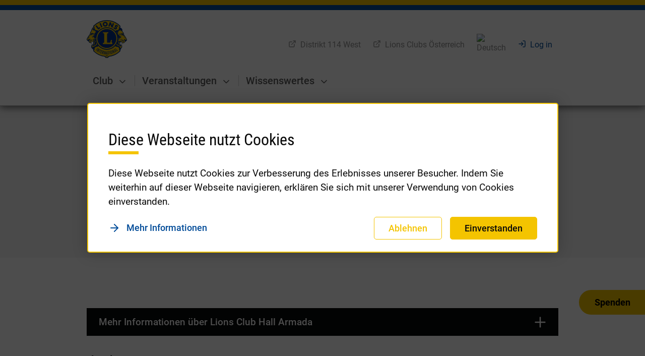

--- FILE ---
content_type: text/html; charset=utf-8
request_url: https://hall-armada.lions.at/de/
body_size: 8403
content:
<!DOCTYPE html>
<html lang="de">
<head>

<meta charset="utf-8">
<!-- 
	====================================================
	LionsBase Services by Multi District 114
	Powered by Causal Sàrl <https://wwww.causal.ch/>
	====================================================

	This website is powered by TYPO3 - inspiring people to share!
	TYPO3 is a free open source Content Management Framework initially created by Kasper Skaarhoj and licensed under GNU/GPL.
	TYPO3 is copyright 1998-2026 of Kasper Skaarhoj. Extensions are copyright of their respective owners.
	Information and contribution at https://typo3.org/
-->




<meta name="generator" content="TYPO3 CMS">
<meta name="viewport" content="width=device-width, initial-scale=1">
<meta name="twitter:card" content="summary">


<link rel="stylesheet" href="/typo3temp/assets/css/7fff17ffcfb2fcb3fef04bb855e8a50e.css?1761233758" media="all">
<link rel="stylesheet" href="/_assets/98b5b8559c32129c9c9f5af4bd11b426/Css/main.css?1745660903" media="all">
<link rel="stylesheet" href="/_assets/13c26571a2057caa8b91fafadbff1a33/FETZ-2022/css/fonts/fonts.css?1768203053" media="all">
<link rel="stylesheet" href="/_assets/13c26571a2057caa8b91fafadbff1a33/FETZ-2022/css/mmenu.min.css?1768203053" media="all">
<link rel="stylesheet" href="/_assets/13c26571a2057caa8b91fafadbff1a33/FETZ-2022/css/style.css?1768203053" media="screen">
<link rel="stylesheet" href="/_assets/13c26571a2057caa8b91fafadbff1a33/FETZ-2022/css/print.css?1768203053" media="print">
<link rel="stylesheet" href="/_assets/13c26571a2057caa8b91fafadbff1a33/FETZ-2025/css/print.css?1768203053" media="all">
<link rel="stylesheet" href="https://cdnjs.cloudflare.com/ajax/libs/font-awesome/5.9.0/css/all.min.css" media="all" integrity="sha512-q3eWabyZPc1XTCmF+8/LuE1ozpg5xxn7iO89yfSOd5/oKvyqLngoNGsx8jq92Y8eXJ/IRxQbEC+FGSYxtk2oiw==" crossorigin="anonymous">




<script src="/_assets/13c26571a2057caa8b91fafadbff1a33/FETZ-2022/js/jquery/jquery.min.js?1768203053"></script>



<title>Lions Club Hall Armada - Hall Armada (312) - Hall Armada</title>
<link rel="canonical" href="https://hall-armada.lions.at/de/index.html"/>


</head>
<body>








<header id="header" class="header fixed-top bg-white" data-username-uri="https://hall-armada.lions.at/de/username.json">
    <div class="header-border"></div>
    <div class="header-inner d-flex ai-c">
        <div class="container">
            <nav class="navbar navbar-top navbar-expand-md navbar-light bg-white ai-lg-e">
                <a class="lions-logo text-reset" href="/de/index.html">
                    <img src="/_assets/13c26571a2057caa8b91fafadbff1a33/FETZ-2022/img/LCI_WeServe_logo_2C.svg" alt="Lions Club Hall Armada" class="img-fluid">
                    <span class="d-none d-xl-block ps-2">
                        Lions Club<br>
                        <span class="fw-m">Hall Armada</span>
                    </span>
                </a>
                <div class="ms-a d-none d-lg-block">
                    <div class="submenu jc-e">
                        
                            <a href="https://114.lions.at/de/distrikt-west.html" class="submenu-item" target="_blank">
                                <svg class="fi fi-3 me-2">
                                    <use xlink:href="/_assets/13c26571a2057caa8b91fafadbff1a33/FETZ-2022/img/feather-sprite.svg#external-link"/>
                                </svg>
                                <span class="pt-1">Distrikt 114 West</span>
                            </a>
                        
                        <a href="https://www.lions.at/" class="submenu-item" target="_blank">
                            <svg class="fi fi-3 me-2">
                                <use xlink:href="/_assets/13c26571a2057caa8b91fafadbff1a33/FETZ-2022/img/feather-sprite.svg#external-link"/>
                            </svg>
                            <span class="pt-1">
                                Lions Clubs Österreich
                            </span>
                        </a>
                        
                            <div class="dropdown">
                                
                                


    
        <a href="#" class="submenu-item" data-bs-toggle="dropdown" aria-expanded="false">
            
            
            <img src="/_assets/13c26571a2057caa8b91fafadbff1a33/FETZ-2022/img/de.png" srcset="/_assets/13c26571a2057caa8b91fafadbff1a33/FETZ-2022/img/de.png 1x, /_assets/13c26571a2057caa8b91fafadbff1a33/FETZ-2022/img/de@2x.png 2x"
                 class="d-block r-circle" alt="Deutsch">
            <svg class="fi fi-4 start-100 position-absolute translate-middle-x text-dark">
                <use xlink:href="#chevron-down"/>
            </svg>
        </a>
    

    

<div class="dropdown-menu dropdown-menu-dark dropdown-menu-flags">
    
        
        
        <a href="/de/index.html" class="dropdown-item py-2 px-3" title="Deutsch" hreflang="de">
            <img src="/_assets/13c26571a2057caa8b91fafadbff1a33/FETZ-2022/img/de.png" srcset="/_assets/13c26571a2057caa8b91fafadbff1a33/FETZ-2022/img/de.png 1x, /_assets/13c26571a2057caa8b91fafadbff1a33/FETZ-2022/img/de@2x.png 2x"
                               class="r-circle" alt="Deutsch">
            <span class="px-1">Deutsch</span>
        </a>
    
        
        
        <a href="/en/index.html" class="dropdown-item py-2 px-3" title="English" hreflang="en">
            <img src="/_assets/13c26571a2057caa8b91fafadbff1a33/FETZ-2022/img/en.png" srcset="/_assets/13c26571a2057caa8b91fafadbff1a33/FETZ-2022/img/en.png 1x, /_assets/13c26571a2057caa8b91fafadbff1a33/FETZ-2022/img/en@2x.png 2x"
                               class="r-circle" alt="English">
            <span class="px-1">English</span>
        </a>
    
</div>



                            </div>
                        
                        <a href="/de/share/login.html" class="submenu-item text-info" role="if-not-authenticated">
                            <svg class="fi fi-3 me-2">
                                <use xlink:href="/_assets/13c26571a2057caa8b91fafadbff1a33/FETZ-2022/img/feather-sprite.svg#log-in"/>
                            </svg>
                            <span class="pt-1">Log in</span>
                        </a>
                        <a href="/de/werkzeuge/personal-profile.html" class="submenu-item text-info d-none" role="if-authenticated">
                            <div class="vr me-lg-4"></div>
                            <svg class="fi fi-3 me-2"><use xlink:href="/_assets/13c26571a2057caa8b91fafadbff1a33/FETZ-2022/img/feather-sprite.svg#user"/></svg>
                            <span class="pt-1" role="username">Franz Muster</span>
                        </a>
                    </div>
                </div>
                <a href="" class="ms-a d-block d-lg-none navbar-toggler">
                    <span class="navbar-toggler-icon"></span>
                </a>
            </nav>

            <nav class="navbar navbar-bottom navbar-expand-md navbar-light bg-white d-none d-lg-block">
                <div class="w-100">
                    <div class="d-flex ai-c jc-b">
                        <div class="nav-bottom-logo">
                            <a class="lions-logo text-reset" href="/de/index.html">
                                <img src="/_assets/13c26571a2057caa8b91fafadbff1a33/FETZ-2022/img/LCI_WeServe_logo_2C.svg" alt="Lions Club Hall Armada" class="img-fluid">
                                <span class="d-none d-xl-block ps-2">
                                    Lions Club
                                    <span class="fw-m">Hall Armada</span>
                                </span>
                            </a>
                        </div>
                        
                        

<ul class="navbar-nav nav-divider">
    
        <li class="nav-item dropdown-hover position-relative">
            <a class="nav-link " href="/de/club.html">
                Club
                
                    <svg class="fi fi-4 ms-1">
                        <use xlink:href="/_assets/13c26571a2057caa8b91fafadbff1a33/FETZ-2022/img/feather-sprite.svg#chevron-down"/>
                    </svg>
                
            </a>

            
                <ul class="dropdown-menu dropdown-lvl-1">
                    
                        <li class="">
                            <a class="dropdown-item " href="/de/club/clubinformationen.html">Clubinformationen</a>

                            
                        </li>
                    
                        <li class="">
                            <a class="dropdown-item " href="/de/club/mitglieder.html">Mitglieder</a>

                            
                        </li>
                    
                        <li class="">
                            <a class="dropdown-item " href="/de/club/vorstand.html">Vorstand</a>

                            
                        </li>
                    
                        <li class="">
                            <a class="dropdown-item " href="/de/club/praesidenten.html">Präsidenten</a>

                            
                        </li>
                    
                </ul>
            
        </li>
    
        <li class="nav-item dropdown-hover position-relative">
            <a class="nav-link " href="/de/veranstaltungen.html">
                Veranstaltungen
                
                    <svg class="fi fi-4 ms-1">
                        <use xlink:href="/_assets/13c26571a2057caa8b91fafadbff1a33/FETZ-2022/img/feather-sprite.svg#chevron-down"/>
                    </svg>
                
            </a>

            
                <ul class="dropdown-menu dropdown-lvl-1">
                    
                        <li class="">
                            <a class="dropdown-item " href="/de/veranstaltungen/soziale-aktivitaeten.html">Soziale Aktivitäten</a>

                            
                        </li>
                    
                        <li class="">
                            <a class="dropdown-item " href="/de/veranstaltungen/clubtermine-oeffentlich.html">Clubtermine öffentlich</a>

                            
                        </li>
                    
                        <li class="">
                            <a class="dropdown-item " href="/de/veranstaltungen/lions-terminkalender.html">LIONS Terminkalender</a>

                            
                        </li>
                    
                </ul>
            
        </li>
    
        <li class="nav-item dropdown-hover position-relative">
            <a class="nav-link " href="/de/g-wissenswertes/lions-clubs-international.html">
                Wissenswertes
                
                    <svg class="fi fi-4 ms-1">
                        <use xlink:href="/_assets/13c26571a2057caa8b91fafadbff1a33/FETZ-2022/img/feather-sprite.svg#chevron-down"/>
                    </svg>
                
            </a>

            
                <ul class="dropdown-menu dropdown-lvl-1">
                    
                        <li class="">
                            <a class="dropdown-item " href="/de/g-wissenswertes/lions-clubs-international.html">Lions Clubs International</a>

                            
                        </li>
                    
                        <li class="">
                            <a class="dropdown-item " href="/de/g-wissenswertes/grundsaetze.html">Grundsätze</a>

                            
                        </li>
                    
                        <li class="">
                            <a class="dropdown-item " href="/de/g-wissenswertes/ziele.html">Ziele</a>

                            
                        </li>
                    
                        <li class="">
                            <a class="dropdown-item " href="/de/g-wissenswertes/stiftung.html">Stiftung</a>

                            
                        </li>
                    
                        <li class="">
                            <a class="dropdown-item " href="/de/g-wissenswertes/links.html">Links</a>

                            
                        </li>
                    
                </ul>
            
        </li>
    
</ul>

<a href="https://lions-helfen.at/" target="_blank" class="btn btn-primary ms-3 btn-spend">Spenden</a>


                    </div>
                </div>
            </nav>
        </div>
    </div>
</header>

<div class="header-placeholder"></div>





    <div class="overflow-hidden bg-light hero">
        <div class="container">
            <div class="row g-0 f-lg-nowrap">
                <div class="col-lg-8 col-xl-8 col-xxl-8 as-stretch">
                    <div class="ratio ratio-slider h-100">
                        <div id="heroSlider" class="hero-slider-v3 carousel-fade carousel slide" data-bs-ride="carousel">
                            <div class="carousel-inner">
                                
                                
                                    <div class="carousel-item active">
                                        <img class="hero-slider-img" src="/fileadmin/md/114-w/hall-armada/Allgemeine_Bilder/Hall.jpg" width="275" height="183" alt="" />
                                        
                                    </div>
                                
                                    <div class="carousel-item ">
                                        <img class="hero-slider-img" src="/fileadmin/md/114-w/hall-armada/Allgemeine_Bilder/LH_Platter-Maria.jpeg" width="1920" height="1080" alt="" />
                                        
                                    </div>
                                
                                    <div class="carousel-item ">
                                        <img class="hero-slider-img" src="/fileadmin/md/114-w/hall-armada/Allgemeine_Bilder/Hall1.jpg" width="367" height="137" alt="" />
                                        
                                    </div>
                                
                                    <div class="carousel-item ">
                                        <img class="hero-slider-img" src="/fileadmin/md/114-w/hall-armada/Allgemeine_Bilder/Empfang_LH_18-4-2019.jpeg" width="1920" height="1080" alt="" />
                                        
                                    </div>
                                
                                    <div class="carousel-item ">
                                        <img class="hero-slider-img" src="/fileadmin/md/114-w/hall-armada/Allgemeine_Bilder/hall2.jpg" width="420" height="120" alt="" />
                                        
                                    </div>
                                
                                    <div class="carousel-item ">
                                        <img class="hero-slider-img" src="/fileadmin/md/114-w/hall-armada/Allgemeine_Bilder/hall3.jpg" width="278" height="181" alt="" />
                                        
                                    </div>
                                
                            </div>
                            <div class="carousel-control-wrap">
                                <button class="carousel-control-prev" type="button" data-bs-target="#heroSlider"
                                        data-bs-slide="prev"><span class="carousel-control-prev-icon" aria-hidden="true"></span>
                                    <span class="visually-hidden">Previous</span></button>
                                <span class="carousel-control-divider"></span>
                                <button class="carousel-control-next" type="button" data-bs-target="#heroSlider"
                                        data-bs-slide="next"><span class="carousel-control-next-icon" aria-hidden="true"></span>
                                    <span class="visually-hidden">Next</span></button>
                            </div>
                        </div>
                    </div>
                </div>
                <div class="col-12 col-lg-4 col-xl-4">
                    <div class="news news-scroll scrollbar-inner" scrollbar>
                        <div class="row g-0">
                            
                            


	
		<div class="news-item card p-0">
			<a title="Empfang der Lions bei LH Platter im Tiroler Landhaus" href="/de/aktuelles/empfang-der-lions-bei-lh-platter-im-tiroler-landhaus.html">
				
	
			
				
				<img src="/_assets/f6ef6adaf5c92bf687a31a3adbcb0f7b/Images/dummy-preview-image.png" title="" alt="" class="img-fluid"/>
			
		

				<div class="card-body card-img-overlay text-white">
					<div class="news-date card-title">April 2019</div>
					<div class="news-title card-text">
						Empfang der Lions bei LH Platter im Tiroler Landhaus
					</div>
				</div>
			</a>
		</div>
	
		<div class="news-item card p-0">
			<a title="Der Lions Club Hall Armada stellt sich vor" href="/de/aktuelles/website-erstellt.html">
				
	
			
				
				<img src="/_assets/f6ef6adaf5c92bf687a31a3adbcb0f7b/Images/dummy-preview-image.png" title="" alt="" class="img-fluid"/>
			
		

				<div class="card-body card-img-overlay text-white">
					<div class="news-date card-title">Dezember 2012</div>
					<div class="news-title card-text">
						Der Lions Club Hall Armada stellt sich vor
					</div>
				</div>
			</a>
		</div>
	





                        </div>
                    </div>
                </div>
            </div>
        </div>
    </div>












    <main class="page-content">
        <div class="container">
            

            





    <div id="faq-25149" class="mb-5 mt-0 mb-0">
        <div class="faq">
            <div class="faq-head" data-bs-toggle="collapse" data-bs-target="#faq-body-25149" role="button"
                 aria-controls="faq-body-25149" aria-expanded="false">
                <span>Mehr Informationen über Lions Club Hall Armada</span>
            </div>
            <div class="faq-body collapse" id="faq-body-25149" data-bs-parent="#faq-25149">
                <div class="faq-body-inner">
                    
                        
<div id="c100" class="article-body frame frame-default frame-type-list frame-layout-0 frame-space-before-small frame-space-after-small"> <div class="option-list mb-60"> <dl class="row"> <dt class="col-sm-5">
				LCI Club Nr.
			</dt> <dd class="col-sm-7">
				118448
			</dd> <dt class="col-sm-5">
				Zone
			</dt> <dd class="col-sm-7">
				114 W-22
			</dd> <dt class="col-sm-5">
				Charterfeier
			</dt> <dd class="col-sm-7">
				27.04.2013 <span class="anniversary" style="display:none">2013-04-27</span> </dd> <dt class="col-sm-5">
				Pate/Patin
			</dt> <dd class="col-sm-7"> <a href="https://olympiaregion-seefeld.lions.at">Olympiaregion Seefeld</a> (AT)
			</dd> <dt class="col-sm-5">
				Bankname
			</dt> <dd class="col-sm-7">
				Raiffeisenbank Hall in Tirol
			</dd> <dt class="col-sm-5">
				BLZ
			</dt> <dd class="col-sm-7">
				36362
			</dd> <dt class="col-sm-5">
				Bankkonto
			</dt> <dd class="col-sm-7">
				1.009.430
			</dd> <dt class="col-sm-5">
				E-Mail Adresse
			</dt> <dd class="col-sm-7"> <a href="mailto:hall-armada@lions.at">hall-armada@lions.at</a> <span style="display:none" property="foaf:mbox_sha1sum">3d7f52519eec726cf792b1ad54017e8fe1a97cff</span> </dd> <dt class="col-sm-5">
				ZVR
			</dt> <dd class="col-sm-7">
				348620588
			</dd> <dt class="col-sm-5">
				Adresse
			</dt> <dd class="col-sm-7"> <span class="adr"> <span class="type" style="display:none">work</span><span class="street-address">Auf Anfrage</span><br /> <span class="postal-code">6060</span> <span class="locality">Hall in Tirol</span> <span class="country-name" style="display:none">Austria</span> </span> </dd> <dt class="col-sm-5">
				Sitzungen
			</dt> <dd class="col-sm-7">
				2. Mittwoch, 19.30 Uhr <br /> </dd> </dl> </div> </div>


                    
                        
<div id="c8858" class="article-body frame frame-default frame-type-textmedia frame-layout-0 frame-space-before-small frame-space-after-small"> <div class="ce-textpic ce-center ce-above"> </div> </div>


                    
                        
<div id="c38383" class="article-body frame frame-default frame-type-textmedia frame-layout-0 frame-space-before-small frame-space-after-small"> <div class="ce-textpic ce-center ce-above"> <div class="ce-bodytext"> <p class="align-center">Zur Information&nbsp; ZVR-Zahl doppelklicken, mit Strg_C merken, </p> <p class="align-center" style="margin: 1em 0cm;">dann hier Klick zum <a href="http://zvr.bmi.gv.at/Start" target="_blank" rel="noreferrer">öffentlichen Zentralen Vereinsregister</a>:</p> <p class="align-center" style="margin: 1em 0cm;">(dort dann mit Strg_V die ZVR-Zahl einfügen!)</p> <p class="align-center"> (<span style="color: red;">Achtung</span>: Wird in neuem Fenster geöffnet, danach wieder schließen!)</p> <p class="align-center"> </p> </div> </div> </div>


                    
                </div>
            </div>
        </div>
    </div>



<div id="c101" class="article-body frame frame-default frame-type-list frame-layout-0 frame-space-before-small frame-space-after-small"> 




		
	

		
	
		
		
		
			
			
			

			<h2 class="headline headline-h2 mb-50">
				Juni
				
			</h2>
			<div class="list-group list-group-flush mb-60">
				
					
						
	
	
	
	<div class="list-group-item py-4"
		 data-event="31236"
		 data-registration="0"
		 data-title="Regions Wandertag"
		 data-edit-uri=""
		 data-update-uri="">
		<div class="row">
			<div class="col-2">
				<span data-status="1" class="badge badge-date bg-secondary">
					13<br>
					JUNI
				</span>
			</div>
			<div class="col-7">
				<div class="card">
					<div class="card-body py-0">
						<div class="card-subtitle text-danger fw-m">
							

13. Juni 2026

  



							
						</div>
						<div class="card-title fs-4 fw-m">Regions Wandertag</div>
						<div class="card-text">
							
								<p>SAVE THE DATE</p>
							
						</div>
						
							<div class="text-info small">
								


    
  
      Tirol
    

  






							</div>
						
					</div>
				</div>
			</div>
			<div class="col-auto ms-a as-c">
				
				
				<p>
					<a class="ilink ilink-more" href="/de/events/31236/detail.html">
						Weiterlesen
					</a>
				</p>
				
			</div>
		</div>
	</div>

					
				
			</div>
		

		
	

	







<div class="modal fade" id="registrationModal" data-bs-backdrop="static" data-bs-keyboard="false" tabindex="-1" aria-labelledby="modalTitle" aria-hidden="true">
	<div class="modal-dialog">
		<div class="modal-content">
			<div class="modal-header">
				<h5 class="modal-title" id="modalTitle"></h5>
				<button type="button" class="btn-close" data-bs-dismiss="modal" aria-label="Close"></button>
			</div>
			<div class="modal-body" id="modalBody">
				...
			</div>
			<div class="modal-footer">
				<button type="button" class="btn btn-secondary" data-bs-dismiss="modal">Schließen</button>
				<button type="button" id="modalSave" class="btn btn-primary">Speichern</button>
			</div>
		</div>
	</div>
</div>


 </div>


        </div>
    </main>






<!-- modals.html -->




<div class="modal modal-cookie fade" id="cookieModal" tabindex="-1" aria-labelledby="cookieModalLabel" aria-hidden="true" data-bs-backdrop="static" data-bs-keyboard="false">
    <div class="modal-dialog modal-xl modal-dialog-centered">
        <div class="alert alert-primary alert-modal fs-10" role="alert">
            <h4 class="headline headline-h2 h2 alert-heading">Diese Webseite nutzt Cookies</h4>
            <p>Diese Webseite nutzt Cookies zur Verbesserung des Erlebnisses unserer Besucher. Indem Sie weiterhin auf dieser Webseite navigieren, erklären Sie sich mit unserer Verwendung von Cookies einverstanden.</p>

            <div class="row g-3 ai-c">
                
                    <div class="col-md">
                        <a class="ilink ilink-more" href="/de/share/datenschutzerklaerung-cookie-richtlinie.html">Mehr Informationen</a>
                    </div>
                
                <div class="col-12 col-sm-auto d-grid">
                    
                    <button type="button" class="btn btn-outline-primary" id="tx_cookies_decline" data-bs-dismiss="modal">Ablehnen</button>
                </div>
                <div class="col-12 col-sm-auto d-grid">
                    <form data-expire="365" method="post" id="tx_cookies_accept" action="/de/index.html?tx_cookies_pi2%5Baction%5D=submit&amp;cHash=7d5bc77d321051df6b6a2a0eb4060184">
<div>
<input type="hidden" name="tx_cookies_pi2[__referrer][@extension]" value="Cookies" />
<input type="hidden" name="tx_cookies_pi2[__referrer][@controller]" value="Main" />
<input type="hidden" name="tx_cookies_pi2[__referrer][@action]" value="cookieCached" />
<input type="hidden" name="tx_cookies_pi2[__referrer][arguments]" value="YTowOnt963baa90a1b04d57352b584eb4a195e23f4c64320" />
<input type="hidden" name="tx_cookies_pi2[__referrer][@request]" value="{&quot;@extension&quot;:&quot;Cookies&quot;,&quot;@controller&quot;:&quot;Main&quot;,&quot;@action&quot;:&quot;cookieCached&quot;}35f9fad1e4b212ec6cc2151094143888b8186ca4" />
<input type="hidden" name="tx_cookies_pi2[__trustedProperties]" value="{&quot;accept&quot;:1,&quot;submit&quot;:1}536da3de099c95296a0ff43c579dd3f623bd20de" />
</div>

                        <input type="hidden" name="tx_cookies_pi2[accept]" value="1" />
                        <input class="btn btn-primary" type="submit" value="Einverstanden" name="tx_cookies_pi2[submit]" />
                    </form>
                </div>
            </div>
        </div>
    </div>
</div>

<script>
    function getCookieValue(k) {
        var b = document.cookie.match('(^|;)\\s*' + k + '\\s*=\\s*([^;]+)');
        return b ? b.pop() : '';
    }

    if (!getCookieValue('tx_cookies_accepted') && !(window.sessionStorage.getItem('tx_cookies_declined') === '1')) {
        document.addEventListener('DOMContentLoaded', function () {
            var cookieModal = new bootstrap.Modal(document.getElementById('cookieModal'), {});
            cookieModal.show();

            $("#tx_cookies_accept").submit(function(e) {
                e.preventDefault();
                // Set cookie
                var d = new Date();
                d.setTime(d.getTime() + ($(this).attr("data-expire")*24*60*60*1000));
                var expires = 'expires=' + d.toUTCString();
                document.cookie = 'tx_cookies_accepted=1;' + expires + ';path=/;samesite=strict';
                window.sessionStorage.removeItem('tx_cookies_declined');
                // Close cookie hint
                $('#cookieModal').modal('hide');
            });
            $("#tx_cookies_decline").click(function(e) {
                window.sessionStorage.setItem('tx_cookies_declined', 1);
            });
        });
    }
</script>









<footer id="footer">
    <div class="bg-secondary text-white py-6">
        <div class="container">
            <a class="lions-logo text-white mb-50" href="/de/index.html">
                <img src="/_assets/13c26571a2057caa8b91fafadbff1a33/FETZ-2022/img/LCI_WeServe_logo_2C.svg" width="84" height="79" alt="Lions Club Hall Armada" class="img-fluid">
                <span class="d-block ps-4">
                    Lions Club
                    <span class="d-block fw-m">Hall Armada</span>
                </span>
            </a>
            <div class="row">
                <div class="col-lg-4 col-xl-3 mb-3">
                    <div class="headborder fw-m">Navigation</div>
                    <ul class="list-unstyled">
                        
                        
                            <li><a href="/de/club.html">Club</a></li>
                        
                            <li><a href="/de/veranstaltungen.html">Veranstaltungen</a></li>
                        
                            <li><a href="/de/g-wissenswertes/lions-clubs-international.html">Wissenswertes</a></li>
                        
                    </ul>
                </div>
                <div class="col-lg-4 col-xl-3 mb-3">
                    <div class="headborder fw-m">Lions Clubs</div>
                    <ul class="list-unstyled">
                        
                            <li><a href="https://114.lions.at/de/distrikt-west.html" target="_blank">Lions Distrikt 114 West</a></li>
                        
                        <li><a href="https://www.lions.at/" target="_blank">Lions Clubs Österreich</a></li>
                        <li><a href="https://www.lionsclubs.org" target="_blank">Lions Club International</a></li>
                    </ul>
                </div>
                <div class="col-lg-4 col-xl-3 mb-3 ms-a">
                    <div class="headborder fw-m">Kontakt</div>
                    <address>
                        Lions Club Hall Armada<br>
                        Auf Anfrage<br>
                        
                        6060 Hall in Tirol,
                        Österreich<br>
                        
                            <a href="mailto:hall-armada@lions.at">hall-armada@lions.at</a>
                        
                    </address>
                </div>
            </div>
        </div>
    </div>
    <div class="container text-center py-5 fs-7">
        Zuletzt modifiziert am: Do 27 Aug 2020 14:27:44 CEST -
        bereitgestellt von  <a href="https://www.lionsbase.org">LionsBase</a>
    </div>
</footer>







<nav id="menu">
    <ul>
        
            <li class="mm-user ">
                <a href="/de/club.html">Club</a>

                
                    <ul>
                        
                            <li>
                                <a href="/de/club/clubinformationen.html">Clubinformationen</a>

                                
                            </li>
                        
                            <li>
                                <a href="/de/club/mitglieder.html">Mitglieder</a>

                                
                            </li>
                        
                            <li>
                                <a href="/de/club/vorstand.html">Vorstand</a>

                                
                            </li>
                        
                            <li>
                                <a href="/de/club/praesidenten.html">Präsidenten</a>

                                
                            </li>
                        
                    </ul>
                
            </li>
        
            <li class="mm-user ">
                <a href="/de/veranstaltungen.html">Veranstaltungen</a>

                
                    <ul>
                        
                            <li>
                                <a href="/de/veranstaltungen/soziale-aktivitaeten.html">Soziale Aktivitäten</a>

                                
                            </li>
                        
                            <li>
                                <a href="/de/veranstaltungen/clubtermine-oeffentlich.html">Clubtermine öffentlich</a>

                                
                            </li>
                        
                            <li>
                                <a href="/de/veranstaltungen/lions-terminkalender.html">LIONS Terminkalender</a>

                                
                            </li>
                        
                    </ul>
                
            </li>
        
            <li class="mm-user  border-bottom pb-5">
                <a href="/de/g-wissenswertes/lions-clubs-international.html">Wissenswertes</a>

                
                    <ul>
                        
                            <li>
                                <a href="/de/g-wissenswertes/lions-clubs-international.html">Lions Clubs International</a>

                                
                            </li>
                        
                            <li>
                                <a href="/de/g-wissenswertes/grundsaetze.html">Grundsätze</a>

                                
                            </li>
                        
                            <li>
                                <a href="/de/g-wissenswertes/ziele.html">Ziele</a>

                                
                            </li>
                        
                            <li>
                                <a href="/de/g-wissenswertes/stiftung.html">Stiftung</a>

                                
                            </li>
                        
                            <li>
                                <a href="/de/g-wissenswertes/links.html">Links</a>

                                
                            </li>
                        
                    </ul>
                
            </li>
        

        <li>
            <a href="https://lions-helfen.at/">
                <button type="button" class="btn btn-primary">Spenden</button>
            </a>
        </li>

        <!-- Authentication -->
        <li class="mm-user mt-50" role="if-not-authenticated">
            <a href="/de/share/login.html" class="d-flex ai-c">
                <svg class="fi fi-3 me-2"><use xlink:href="/_assets/13c26571a2057caa8b91fafadbff1a33/FETZ-2022/img/feather-sprite.svg#log-in"/></svg>
                Log in
            </a>
        </li>
        <li class="mm-user d-none mt-50" role="if-authenticated">
            <a href="/de/werkzeuge/personal-profile.html" class="d-flex ai-c link-deepblue">
                <svg class="fi fi-3 me-2"><use xlink:href="/_assets/13c26571a2057caa8b91fafadbff1a33/FETZ-2022/img/feather-sprite.svg#user"/></svg>
                <span class="p-0" role="username">Franz Muster</span>
            </a>
        </li>
        <li class="mm-user d-none" role="if-authenticated">
            <a class="d-flex ai-c" onclick="window.sessionStorage.clear()" href="/de/index.html?logintype=logout">
                <svg class="fi fi-3 me-2"><use xlink:href="/_assets/13c26571a2057caa8b91fafadbff1a33/FETZ-2022/img/feather-sprite.svg#log-out"/></svg>
                Log out
            </a>
        </li>

        <!-- Higher levels -->
        
            <li class="mm-user mt-50">
                <a href="https://114.lions.at/de/distrikt-west.html" class="d-flex ai-c text-muted">
                    <svg class="fi fi-3 me-2"><use xlink:href="/_assets/13c26571a2057caa8b91fafadbff1a33/FETZ-2022/img/feather-sprite.svg#external-link"/></svg>
                    Distrikt 114 West
                </a>
            </li>
        
        <li class="mm-user ">
            <a href="https://www.lions.at/" class="d-flex ai-c text-muted">
                <svg class="fi fi-3 me-2"><use xlink:href="/_assets/13c26571a2057caa8b91fafadbff1a33/FETZ-2022/img/feather-sprite.svg#external-link"/></svg>
                Lions Clubs Österreich
            </a>
        </li>

        
            <!-- Language -->
            
                
            
                
                        
                        
                        <li class="mm-user mt-50">
                            <a href="/en/index.html" title="English" class="d-flex ai-c" hreflang="en">
                                <img src="/_assets/13c26571a2057caa8b91fafadbff1a33/FETZ-2022/img/en.png" srcset="/_assets/13c26571a2057caa8b91fafadbff1a33/FETZ-2022/img/en.png 1x, /_assets/13c26571a2057caa8b91fafadbff1a33/FETZ-2022/img/en@2x.png 2x"
                                     class="fi fi-3 me-2 r-circle" alt="English">
                                English
                            </a>
                        </li>
                    
            
        
    </ul>
</nav>




<div id="lba-settings"
     data-language="de"
     data-ajax-urls="{&quot;Events::status&quot;:&quot;\/lbaajax\/de\/events\/status&quot;}"/>

<script src="/_assets/98b5b8559c32129c9c9f5af4bd11b426/Js/main.js?1745660903"></script>
<script src="/_assets/13c26571a2057caa8b91fafadbff1a33/FETZ-2022/js/bootstrap.min.js?1768203053"></script>
<script src="/_assets/13c26571a2057caa8b91fafadbff1a33/FETZ-2022/js/jquery/headroom.min.js?1768203053"></script>
<script src="/_assets/13c26571a2057caa8b91fafadbff1a33/FETZ-2022/js/jquery/mmenu.min.js?1768203053"></script>
<script src="/_assets/13c26571a2057caa8b91fafadbff1a33/FETZ-2022/js/jquery/scrollbar.min.js?1768203053"></script>
<script src="/_assets/13c26571a2057caa8b91fafadbff1a33/FETZ-2022/js/jquery/slick.min.js?1768203053"></script>
<script src="/_assets/13c26571a2057caa8b91fafadbff1a33/FETZ-2022/js/core.min.js?1768203053"></script>




<script type="text/javascript" src="/typo3temp/assets/vhs/vhs-assets-b9f5d05e887529dfeb47bf6cc6b8c7d4.js"></script></body>
</html>

--- FILE ---
content_type: text/css
request_url: https://hall-armada.lions.at/_assets/13c26571a2057caa8b91fafadbff1a33/FETZ-2022/css/style.css?1768203053
body_size: 48774
content:
/*!
 * Bootstrap v5.0.0-beta3 (https://getbootstrap.com/)
 * Copyright 2011-2021 The Bootstrap Authors
 * Copyright 2011-2021 Twitter, Inc.
 * Licensed under MIT (https://github.com/twbs/bootstrap/blob/main/LICENSE)
 */:root{--bs-blue: #004b98;--bs-blue-dark: #08090a;--bs-indigo: #6610f2;--bs-purple: #6f42c1;--bs-pink: #d63384;--bs-red: #e05940;--bs-orange: #fd7e14;--bs-yellow: #f4c400;--bs-green: #169a62;--bs-teal: #20c997;--bs-cyan: #0dcaf0;--bs-white: #fff;--bs-gray: #6c757d;--bs-gray-dark: #323232;--bs-deepblue: #002f86;--bs-primary: #f4c400;--bs-secondary: #08090a;--bs-success: #169a62;--bs-info: #004b98;--bs-warning: #fd7e14;--bs-danger: #e05940;--bs-light: #f5f5f5;--bs-dark: #252525;--bs-deepblue: #002f86;--bs-font-sans-serif: "Roboto", sans-serif;--bs-font-monospace: "Roboto Slab", serif;--bs-font-condensed: "Roboto Condensed", sans-serif;--bs-gradient: linear-gradient(180deg, rgba(255,255,255,0.15), rgba(255,255,255,0))}*,*::before,*::after{-webkit-box-sizing:border-box;box-sizing:border-box}@media (prefers-reduced-motion: no-preference){:root{scroll-behavior:smooth}}body{margin:0;font-family:var(--bs-font-sans-serif);font-size:1rem;font-weight:400;line-height:1.5;color:#323232;background-color:#fff;-webkit-text-size-adjust:100%;-webkit-tap-highlight-color:rgba(0,0,0,0)}hr{margin:1rem 0;color:inherit;background-color:currentColor;border:0;opacity:.25}hr:not([size]){height:1px}h1,.h1,h2,.h2,h3,.h3,h4,.h4,h5,.h5,h6,.h6{margin-top:0;margin-bottom:.5rem;font-family:var(--bs-font-condensed);font-weight:500;line-height:1.1875;color:#08090a}h1,.h1{font-size:calc(1.375rem + 1.5vw)}@media (min-width: 1200px){h1,.h1{font-size:2.5rem}}h2,.h2{font-size:calc(1.325rem + .9vw)}@media (min-width: 1200px){h2,.h2{font-size:2rem}}h3,.h3{font-size:calc(1.3rem + .6vw)}@media (min-width: 1200px){h3,.h3{font-size:1.75rem}}h4,.h4{font-size:calc(1.275rem + .3vw)}@media (min-width: 1200px){h4,.h4{font-size:1.5rem}}h5,.h5{font-size:1.25rem}h6,.h6{font-size:1rem}p{margin-top:0;margin-bottom:1rem}abbr[title],abbr[data-bs-original-title]{-webkit-text-decoration:underline dotted;text-decoration:underline dotted;cursor:help;-webkit-text-decoration-skip-ink:none;text-decoration-skip-ink:none}address{margin-bottom:1rem;font-style:normal;line-height:inherit;font-size:1.125rem}ol,ul{padding-left:2rem}ol,ul,dl{margin-top:0;margin-bottom:1rem}ol ol,ul ul,ol ul,ul ol{margin-bottom:0}dt{font-weight:500}dd{margin-bottom:.5rem;margin-left:0}blockquote{margin:0 0 1rem}b,strong{font-weight:bolder}small,.small{font-size:.875em}mark,.mark{padding:.2em;background-color:#fcf8e3}sub,sup{position:relative;font-size:.75em;line-height:0;vertical-align:baseline}sub{bottom:-.25em}sup{top:-.5em}a{color:#f4c400;text-decoration:none}a:hover{color:#c39d00;text-decoration:underline}a:not([href]):not([class]),a:not([href]):not([class]):hover{color:inherit;text-decoration:none}pre,code,kbd,samp{font-family:var(--bs-font-monospace);font-size:1em;direction:ltr /* rtl:ignore */;unicode-bidi:bidi-override}pre{display:block;margin-top:0;margin-bottom:1rem;overflow:auto;font-size:.875em}pre code{font-size:inherit;color:inherit;word-break:normal}code{font-size:.875em;color:#d63384;word-wrap:break-word}a>code{color:inherit}kbd{padding:.2rem .4rem;font-size:.875em;color:#fff;background-color:#252525;border-radius:.2rem}kbd kbd{padding:0;font-size:1em;font-weight:700}figure{margin:0 0 1.25rem}figure+figure{margin-top:2.5rem}img,svg{vertical-align:middle}table{caption-side:bottom;border-collapse:collapse}caption{padding-top:1.25rem;padding-bottom:1.25rem;color:#ababa8;text-align:left}th{font-weight:500;text-align:inherit;text-align:-webkit-match-parent}thead,tbody,tfoot,tr,td,th{border-color:inherit;border-style:solid;border-width:0}label{display:inline-block}button{border-radius:0}button:focus:not(:focus-visible){outline:0}input,button,select,optgroup,textarea{margin:0;font-family:inherit;font-size:inherit;line-height:inherit}button,select{text-transform:none}[role="button"]{cursor:pointer}select{word-wrap:normal}select:disabled{opacity:1}[list]::-webkit-calendar-picker-indicator{display:none}button,[type="button"],[type="reset"],[type="submit"]{-webkit-appearance:button}button:not(:disabled),[type="button"]:not(:disabled),[type="reset"]:not(:disabled),[type="submit"]:not(:disabled){cursor:pointer}::-moz-focus-inner{padding:0;border-style:none}textarea{resize:vertical}fieldset{min-width:0;padding:0;margin:0;border:0}legend{float:left;width:100%;padding:0;margin-bottom:.5rem;font-size:calc(1.275rem + .3vw);line-height:inherit}@media (min-width: 1200px){legend{font-size:1.5rem}}legend+*{clear:left}::-webkit-datetime-edit-fields-wrapper,::-webkit-datetime-edit-text,::-webkit-datetime-edit-minute,::-webkit-datetime-edit-hour-field,::-webkit-datetime-edit-day-field,::-webkit-datetime-edit-month-field,::-webkit-datetime-edit-year-field{padding:0}::-webkit-inner-spin-button{height:auto}[type="search"]{outline-offset:-2px;-webkit-appearance:textfield}::-webkit-search-decoration{-webkit-appearance:none}::-webkit-color-swatch-wrapper{padding:0}::-webkit-file-upload-button{font:inherit}::file-selector-button{font:inherit}::-webkit-file-upload-button{font:inherit;-webkit-appearance:button}output{display:inline-block}iframe{border:0}summary{display:list-item;cursor:pointer}progress{vertical-align:baseline}[hidden]{display:none !important}.lead{font-size:1.25rem;font-weight:300}.display-1{font-size:calc(1.625rem + 4.5vw);font-weight:500;line-height:1.1875}@media (min-width: 1200px){.display-1{font-size:5rem}}.display-2{font-size:calc(1.575rem + 3.9vw);font-weight:500;line-height:1.1875}@media (min-width: 1200px){.display-2{font-size:4.5rem}}.display-3{font-size:calc(1.525rem + 3.3vw);font-weight:500;line-height:1.1875}@media (min-width: 1200px){.display-3{font-size:4rem}}.display-4{font-size:calc(1.475rem + 2.7vw);font-weight:500;line-height:1.1875}@media (min-width: 1200px){.display-4{font-size:3.5rem}}.display-5{font-size:calc(1.425rem + 2.1vw);font-weight:500;line-height:1.1875}@media (min-width: 1200px){.display-5{font-size:3rem}}.display-6{font-size:calc(1.375rem + 1.5vw);font-weight:500;line-height:1.1875}@media (min-width: 1200px){.display-6{font-size:2.5rem}}.list-unstyled{padding-left:0;list-style:none}.list-inline{padding-left:0;list-style:none}.list-inline-item{display:inline-block}.list-inline-item:not(:last-child){margin-right:.5rem}.list-nav{padding-left:0;list-style:none;font-size:1.1875rem}.list-nav li{margin-bottom:.5rem}.list-nav li:last-child{margin:0}.list-nav li ul{margin-left:1.25rem}.list-nav [aria-expanded="true"],.list-nav .active,.list-nav .active>a{font-weight:700;color:#08090a;text-decoration:none}.list-nav [aria-expanded="true"]:hover,.list-nav [aria-expanded="true"]:focus,.list-nav .active:hover,.list-nav .active:focus,.list-nav .active>a:hover,.list-nav .active>a:focus{color:#060708}.initialism{font-size:.875em;text-transform:uppercase}.blockquote{padding:2.5rem 0;margin-bottom:2.5rem;font-size:calc(1.2625rem + .15vw);color:#002f86;font-family:var(--bs-font-monospace);background:url("../img/quote-top@2x.png") no-repeat center top/17px,url("../img/quote-bottom@2x.png") no-repeat center bottom/17px}@media (min-width: 1200px){.blockquote{font-size:1.375rem}}.blockquote>:last-child{margin-bottom:0}.blockquote-footer{margin-top:-2.5rem;margin-bottom:2.5rem;font-size:.875em;color:#6c757d}.blockquote-footer::before{content:"\2014\00A0"}.img-fluid{max-width:100%;height:auto}.img-thumbnail{padding:.25rem;background-color:#fff;border:1px solid #dee2e6;border-radius:.3125rem;max-width:100%;height:auto}.figure{display:inline-block}.figure-img{margin-bottom:1rem;line-height:1}.figure-caption{font-size:.9375rem;color:#ababa8}.fi{width:1.5rem;height:1.5rem;stroke:currentColor;stroke-width:2;stroke-linecap:round;stroke-linejoin:round;fill:none;-webkit-transition:stroke 0.3s ease-in-out;transition:stroke 0.3s ease-in-out}.fi-20{width:20px;height:20px}.container,.container-fluid,.container-sm,.container-md,.container-lg,.container-xl{width:100%;padding-right:var(--bs-gutter-x, .75rem);padding-left:var(--bs-gutter-x, .75rem);margin-right:auto;margin-left:auto}@media (min-width: 576px){.container,.container-sm{max-width:540px}}@media (min-width: 768px){.container,.container-sm,.container-md{max-width:720px}}@media (min-width: 992px){.container,.container-sm,.container-md,.container-lg{max-width:960px}}@media (min-width: 1300px){.container,.container-sm,.container-md,.container-lg,.container-xl{max-width:1270px}}.row{--bs-gutter-x: 1.5rem;--bs-gutter-y: 0;display:-webkit-box;display:-ms-flexbox;display:flex;-ms-flex-wrap:wrap;flex-wrap:wrap;margin-top:calc(var(--bs-gutter-y) * -1);margin-right:calc(var(--bs-gutter-x) / -2);margin-left:calc(var(--bs-gutter-x) / -2)}.row>*{-ms-flex-negative:0;flex-shrink:0;width:100%;max-width:100%;padding-right:calc(var(--bs-gutter-x) / 2);padding-left:calc(var(--bs-gutter-x) / 2);margin-top:var(--bs-gutter-y)}.col{-webkit-box-flex:1;-ms-flex:1 0 0%;flex:1 0 0%}.row-cols-auto>*{-webkit-box-flex:0;-ms-flex:0 0 auto;flex:0 0 auto;width:auto}.row-cols-1>*{-webkit-box-flex:0;-ms-flex:0 0 auto;flex:0 0 auto;width:100%}.row-cols-2>*{-webkit-box-flex:0;-ms-flex:0 0 auto;flex:0 0 auto;width:50%}.row-cols-3>*{-webkit-box-flex:0;-ms-flex:0 0 auto;flex:0 0 auto;width:33.33333%}.row-cols-4>*{-webkit-box-flex:0;-ms-flex:0 0 auto;flex:0 0 auto;width:25%}.row-cols-5>*{-webkit-box-flex:0;-ms-flex:0 0 auto;flex:0 0 auto;width:20%}.row-cols-6>*{-webkit-box-flex:0;-ms-flex:0 0 auto;flex:0 0 auto;width:16.66667%}.col-auto{-webkit-box-flex:0;-ms-flex:0 0 auto;flex:0 0 auto;width:auto}.col-1{-webkit-box-flex:0;-ms-flex:0 0 auto;flex:0 0 auto;width:8.33333%}.col-2{-webkit-box-flex:0;-ms-flex:0 0 auto;flex:0 0 auto;width:16.66667%}.col-3{-webkit-box-flex:0;-ms-flex:0 0 auto;flex:0 0 auto;width:25%}.col-4{-webkit-box-flex:0;-ms-flex:0 0 auto;flex:0 0 auto;width:33.33333%}.col-5{-webkit-box-flex:0;-ms-flex:0 0 auto;flex:0 0 auto;width:41.66667%}.col-6{-webkit-box-flex:0;-ms-flex:0 0 auto;flex:0 0 auto;width:50%}.col-7{-webkit-box-flex:0;-ms-flex:0 0 auto;flex:0 0 auto;width:58.33333%}.col-8{-webkit-box-flex:0;-ms-flex:0 0 auto;flex:0 0 auto;width:66.66667%}.col-9{-webkit-box-flex:0;-ms-flex:0 0 auto;flex:0 0 auto;width:75%}.col-10{-webkit-box-flex:0;-ms-flex:0 0 auto;flex:0 0 auto;width:83.33333%}.col-11{-webkit-box-flex:0;-ms-flex:0 0 auto;flex:0 0 auto;width:91.66667%}.col-12{-webkit-box-flex:0;-ms-flex:0 0 auto;flex:0 0 auto;width:100%}.offset-1{margin-left:8.33333%}.offset-2{margin-left:16.66667%}.offset-3{margin-left:25%}.offset-4{margin-left:33.33333%}.offset-5{margin-left:41.66667%}.offset-6{margin-left:50%}.offset-7{margin-left:58.33333%}.offset-8{margin-left:66.66667%}.offset-9{margin-left:75%}.offset-10{margin-left:83.33333%}.offset-11{margin-left:91.66667%}.g-0,.gx-0{--bs-gutter-x: 0}.g-0,.gy-0{--bs-gutter-y: 0}.g-1,.gx-1{--bs-gutter-x: .25rem}.g-1,.gy-1{--bs-gutter-y: .25rem}.g-2,.gx-2{--bs-gutter-x: .5rem}.g-2,.gy-2{--bs-gutter-y: .5rem}.g-3,.gx-3{--bs-gutter-x: 1rem}.g-3,.gy-3{--bs-gutter-y: 1rem}.g-4,.gx-4{--bs-gutter-x: 1.5rem}.g-4,.gy-4{--bs-gutter-y: 1.5rem}.g-5,.gx-5{--bs-gutter-x: 2rem}.g-5,.gy-5{--bs-gutter-y: 2rem}.g-6,.gx-6{--bs-gutter-x: 2.5rem}.g-6,.gy-6{--bs-gutter-y: 2.5rem}.g-7,.gx-7{--bs-gutter-x: 3rem}.g-7,.gy-7{--bs-gutter-y: 3rem}.g-8,.gx-8{--bs-gutter-x: 3.5rem}.g-8,.gy-8{--bs-gutter-y: 3.5rem}.g-9,.gx-9{--bs-gutter-x: 4rem}.g-9,.gy-9{--bs-gutter-y: 4rem}.g-10,.gx-10{--bs-gutter-x: 4.5rem}.g-10,.gy-10{--bs-gutter-y: 4.5rem}.g-12,.gx-12{--bs-gutter-x: 12px}.g-12,.gy-12{--bs-gutter-y: 12px}.g-20,.gx-20{--bs-gutter-x: 20px}.g-20,.gy-20{--bs-gutter-y: 20px}.g-30,.gx-30{--bs-gutter-x: 30px}.g-30,.gy-30{--bs-gutter-y: 30px}.g-50,.gx-50{--bs-gutter-x: 50px}.g-50,.gy-50{--bs-gutter-y: 50px}.g-60,.gx-60{--bs-gutter-x: 60px}.g-60,.gy-60{--bs-gutter-y: 60px}.g-70,.gx-70{--bs-gutter-x: 70px}.g-70,.gy-70{--bs-gutter-y: 70px}.g-80,.gx-80{--bs-gutter-x: 80px}.g-80,.gy-80{--bs-gutter-y: 80px}.g-90,.gx-90{--bs-gutter-x: 90px}.g-90,.gy-90{--bs-gutter-y: 90px}.g-100,.gx-100{--bs-gutter-x: 100px}.g-100,.gy-100{--bs-gutter-y: 100px}.g-150,.gx-150{--bs-gutter-x: 150px}.g-150,.gy-150{--bs-gutter-y: 150px}@media (min-width: 576px){.col-sm{-webkit-box-flex:1;-ms-flex:1 0 0%;flex:1 0 0%}.row-cols-sm-auto>*{-webkit-box-flex:0;-ms-flex:0 0 auto;flex:0 0 auto;width:auto}.row-cols-sm-1>*{-webkit-box-flex:0;-ms-flex:0 0 auto;flex:0 0 auto;width:100%}.row-cols-sm-2>*{-webkit-box-flex:0;-ms-flex:0 0 auto;flex:0 0 auto;width:50%}.row-cols-sm-3>*{-webkit-box-flex:0;-ms-flex:0 0 auto;flex:0 0 auto;width:33.33333%}.row-cols-sm-4>*{-webkit-box-flex:0;-ms-flex:0 0 auto;flex:0 0 auto;width:25%}.row-cols-sm-5>*{-webkit-box-flex:0;-ms-flex:0 0 auto;flex:0 0 auto;width:20%}.row-cols-sm-6>*{-webkit-box-flex:0;-ms-flex:0 0 auto;flex:0 0 auto;width:16.66667%}.col-sm-auto{-webkit-box-flex:0;-ms-flex:0 0 auto;flex:0 0 auto;width:auto}.col-sm-1{-webkit-box-flex:0;-ms-flex:0 0 auto;flex:0 0 auto;width:8.33333%}.col-sm-2{-webkit-box-flex:0;-ms-flex:0 0 auto;flex:0 0 auto;width:16.66667%}.col-sm-3{-webkit-box-flex:0;-ms-flex:0 0 auto;flex:0 0 auto;width:25%}.col-sm-4{-webkit-box-flex:0;-ms-flex:0 0 auto;flex:0 0 auto;width:33.33333%}.col-sm-5{-webkit-box-flex:0;-ms-flex:0 0 auto;flex:0 0 auto;width:41.66667%}.col-sm-6{-webkit-box-flex:0;-ms-flex:0 0 auto;flex:0 0 auto;width:50%}.col-sm-7{-webkit-box-flex:0;-ms-flex:0 0 auto;flex:0 0 auto;width:58.33333%}.col-sm-8{-webkit-box-flex:0;-ms-flex:0 0 auto;flex:0 0 auto;width:66.66667%}.col-sm-9{-webkit-box-flex:0;-ms-flex:0 0 auto;flex:0 0 auto;width:75%}.col-sm-10{-webkit-box-flex:0;-ms-flex:0 0 auto;flex:0 0 auto;width:83.33333%}.col-sm-11{-webkit-box-flex:0;-ms-flex:0 0 auto;flex:0 0 auto;width:91.66667%}.col-sm-12{-webkit-box-flex:0;-ms-flex:0 0 auto;flex:0 0 auto;width:100%}.offset-sm-0{margin-left:0}.offset-sm-1{margin-left:8.33333%}.offset-sm-2{margin-left:16.66667%}.offset-sm-3{margin-left:25%}.offset-sm-4{margin-left:33.33333%}.offset-sm-5{margin-left:41.66667%}.offset-sm-6{margin-left:50%}.offset-sm-7{margin-left:58.33333%}.offset-sm-8{margin-left:66.66667%}.offset-sm-9{margin-left:75%}.offset-sm-10{margin-left:83.33333%}.offset-sm-11{margin-left:91.66667%}.g-sm-0,.gx-sm-0{--bs-gutter-x: 0}.g-sm-0,.gy-sm-0{--bs-gutter-y: 0}.g-sm-1,.gx-sm-1{--bs-gutter-x: .25rem}.g-sm-1,.gy-sm-1{--bs-gutter-y: .25rem}.g-sm-2,.gx-sm-2{--bs-gutter-x: .5rem}.g-sm-2,.gy-sm-2{--bs-gutter-y: .5rem}.g-sm-3,.gx-sm-3{--bs-gutter-x: 1rem}.g-sm-3,.gy-sm-3{--bs-gutter-y: 1rem}.g-sm-4,.gx-sm-4{--bs-gutter-x: 1.5rem}.g-sm-4,.gy-sm-4{--bs-gutter-y: 1.5rem}.g-sm-5,.gx-sm-5{--bs-gutter-x: 2rem}.g-sm-5,.gy-sm-5{--bs-gutter-y: 2rem}.g-sm-6,.gx-sm-6{--bs-gutter-x: 2.5rem}.g-sm-6,.gy-sm-6{--bs-gutter-y: 2.5rem}.g-sm-7,.gx-sm-7{--bs-gutter-x: 3rem}.g-sm-7,.gy-sm-7{--bs-gutter-y: 3rem}.g-sm-8,.gx-sm-8{--bs-gutter-x: 3.5rem}.g-sm-8,.gy-sm-8{--bs-gutter-y: 3.5rem}.g-sm-9,.gx-sm-9{--bs-gutter-x: 4rem}.g-sm-9,.gy-sm-9{--bs-gutter-y: 4rem}.g-sm-10,.gx-sm-10{--bs-gutter-x: 4.5rem}.g-sm-10,.gy-sm-10{--bs-gutter-y: 4.5rem}.g-sm-12,.gx-sm-12{--bs-gutter-x: 12px}.g-sm-12,.gy-sm-12{--bs-gutter-y: 12px}.g-sm-20,.gx-sm-20{--bs-gutter-x: 20px}.g-sm-20,.gy-sm-20{--bs-gutter-y: 20px}.g-sm-30,.gx-sm-30{--bs-gutter-x: 30px}.g-sm-30,.gy-sm-30{--bs-gutter-y: 30px}.g-sm-50,.gx-sm-50{--bs-gutter-x: 50px}.g-sm-50,.gy-sm-50{--bs-gutter-y: 50px}.g-sm-60,.gx-sm-60{--bs-gutter-x: 60px}.g-sm-60,.gy-sm-60{--bs-gutter-y: 60px}.g-sm-70,.gx-sm-70{--bs-gutter-x: 70px}.g-sm-70,.gy-sm-70{--bs-gutter-y: 70px}.g-sm-80,.gx-sm-80{--bs-gutter-x: 80px}.g-sm-80,.gy-sm-80{--bs-gutter-y: 80px}.g-sm-90,.gx-sm-90{--bs-gutter-x: 90px}.g-sm-90,.gy-sm-90{--bs-gutter-y: 90px}.g-sm-100,.gx-sm-100{--bs-gutter-x: 100px}.g-sm-100,.gy-sm-100{--bs-gutter-y: 100px}.g-sm-150,.gx-sm-150{--bs-gutter-x: 150px}.g-sm-150,.gy-sm-150{--bs-gutter-y: 150px}}@media (min-width: 768px){.col-md{-webkit-box-flex:1;-ms-flex:1 0 0%;flex:1 0 0%}.row-cols-md-auto>*{-webkit-box-flex:0;-ms-flex:0 0 auto;flex:0 0 auto;width:auto}.row-cols-md-1>*{-webkit-box-flex:0;-ms-flex:0 0 auto;flex:0 0 auto;width:100%}.row-cols-md-2>*{-webkit-box-flex:0;-ms-flex:0 0 auto;flex:0 0 auto;width:50%}.row-cols-md-3>*{-webkit-box-flex:0;-ms-flex:0 0 auto;flex:0 0 auto;width:33.33333%}.row-cols-md-4>*{-webkit-box-flex:0;-ms-flex:0 0 auto;flex:0 0 auto;width:25%}.row-cols-md-5>*{-webkit-box-flex:0;-ms-flex:0 0 auto;flex:0 0 auto;width:20%}.row-cols-md-6>*{-webkit-box-flex:0;-ms-flex:0 0 auto;flex:0 0 auto;width:16.66667%}.col-md-auto{-webkit-box-flex:0;-ms-flex:0 0 auto;flex:0 0 auto;width:auto}.col-md-1{-webkit-box-flex:0;-ms-flex:0 0 auto;flex:0 0 auto;width:8.33333%}.col-md-2{-webkit-box-flex:0;-ms-flex:0 0 auto;flex:0 0 auto;width:16.66667%}.col-md-3{-webkit-box-flex:0;-ms-flex:0 0 auto;flex:0 0 auto;width:25%}.col-md-4{-webkit-box-flex:0;-ms-flex:0 0 auto;flex:0 0 auto;width:33.33333%}.col-md-5{-webkit-box-flex:0;-ms-flex:0 0 auto;flex:0 0 auto;width:41.66667%}.col-md-6{-webkit-box-flex:0;-ms-flex:0 0 auto;flex:0 0 auto;width:50%}.col-md-7{-webkit-box-flex:0;-ms-flex:0 0 auto;flex:0 0 auto;width:58.33333%}.col-md-8{-webkit-box-flex:0;-ms-flex:0 0 auto;flex:0 0 auto;width:66.66667%}.col-md-9{-webkit-box-flex:0;-ms-flex:0 0 auto;flex:0 0 auto;width:75%}.col-md-10{-webkit-box-flex:0;-ms-flex:0 0 auto;flex:0 0 auto;width:83.33333%}.col-md-11{-webkit-box-flex:0;-ms-flex:0 0 auto;flex:0 0 auto;width:91.66667%}.col-md-12{-webkit-box-flex:0;-ms-flex:0 0 auto;flex:0 0 auto;width:100%}.offset-md-0{margin-left:0}.offset-md-1{margin-left:8.33333%}.offset-md-2{margin-left:16.66667%}.offset-md-3{margin-left:25%}.offset-md-4{margin-left:33.33333%}.offset-md-5{margin-left:41.66667%}.offset-md-6{margin-left:50%}.offset-md-7{margin-left:58.33333%}.offset-md-8{margin-left:66.66667%}.offset-md-9{margin-left:75%}.offset-md-10{margin-left:83.33333%}.offset-md-11{margin-left:91.66667%}.g-md-0,.gx-md-0{--bs-gutter-x: 0}.g-md-0,.gy-md-0{--bs-gutter-y: 0}.g-md-1,.gx-md-1{--bs-gutter-x: .25rem}.g-md-1,.gy-md-1{--bs-gutter-y: .25rem}.g-md-2,.gx-md-2{--bs-gutter-x: .5rem}.g-md-2,.gy-md-2{--bs-gutter-y: .5rem}.g-md-3,.gx-md-3{--bs-gutter-x: 1rem}.g-md-3,.gy-md-3{--bs-gutter-y: 1rem}.g-md-4,.gx-md-4{--bs-gutter-x: 1.5rem}.g-md-4,.gy-md-4{--bs-gutter-y: 1.5rem}.g-md-5,.gx-md-5{--bs-gutter-x: 2rem}.g-md-5,.gy-md-5{--bs-gutter-y: 2rem}.g-md-6,.gx-md-6{--bs-gutter-x: 2.5rem}.g-md-6,.gy-md-6{--bs-gutter-y: 2.5rem}.g-md-7,.gx-md-7{--bs-gutter-x: 3rem}.g-md-7,.gy-md-7{--bs-gutter-y: 3rem}.g-md-8,.gx-md-8{--bs-gutter-x: 3.5rem}.g-md-8,.gy-md-8{--bs-gutter-y: 3.5rem}.g-md-9,.gx-md-9{--bs-gutter-x: 4rem}.g-md-9,.gy-md-9{--bs-gutter-y: 4rem}.g-md-10,.gx-md-10{--bs-gutter-x: 4.5rem}.g-md-10,.gy-md-10{--bs-gutter-y: 4.5rem}.g-md-12,.gx-md-12{--bs-gutter-x: 12px}.g-md-12,.gy-md-12{--bs-gutter-y: 12px}.g-md-20,.gx-md-20{--bs-gutter-x: 20px}.g-md-20,.gy-md-20{--bs-gutter-y: 20px}.g-md-30,.gx-md-30{--bs-gutter-x: 30px}.g-md-30,.gy-md-30{--bs-gutter-y: 30px}.g-md-50,.gx-md-50{--bs-gutter-x: 50px}.g-md-50,.gy-md-50{--bs-gutter-y: 50px}.g-md-60,.gx-md-60{--bs-gutter-x: 60px}.g-md-60,.gy-md-60{--bs-gutter-y: 60px}.g-md-70,.gx-md-70{--bs-gutter-x: 70px}.g-md-70,.gy-md-70{--bs-gutter-y: 70px}.g-md-80,.gx-md-80{--bs-gutter-x: 80px}.g-md-80,.gy-md-80{--bs-gutter-y: 80px}.g-md-90,.gx-md-90{--bs-gutter-x: 90px}.g-md-90,.gy-md-90{--bs-gutter-y: 90px}.g-md-100,.gx-md-100{--bs-gutter-x: 100px}.g-md-100,.gy-md-100{--bs-gutter-y: 100px}.g-md-150,.gx-md-150{--bs-gutter-x: 150px}.g-md-150,.gy-md-150{--bs-gutter-y: 150px}}@media (min-width: 992px){.col-lg{-webkit-box-flex:1;-ms-flex:1 0 0%;flex:1 0 0%}.row-cols-lg-auto>*{-webkit-box-flex:0;-ms-flex:0 0 auto;flex:0 0 auto;width:auto}.row-cols-lg-1>*{-webkit-box-flex:0;-ms-flex:0 0 auto;flex:0 0 auto;width:100%}.row-cols-lg-2>*{-webkit-box-flex:0;-ms-flex:0 0 auto;flex:0 0 auto;width:50%}.row-cols-lg-3>*{-webkit-box-flex:0;-ms-flex:0 0 auto;flex:0 0 auto;width:33.33333%}.row-cols-lg-4>*{-webkit-box-flex:0;-ms-flex:0 0 auto;flex:0 0 auto;width:25%}.row-cols-lg-5>*{-webkit-box-flex:0;-ms-flex:0 0 auto;flex:0 0 auto;width:20%}.row-cols-lg-6>*{-webkit-box-flex:0;-ms-flex:0 0 auto;flex:0 0 auto;width:16.66667%}.col-lg-auto{-webkit-box-flex:0;-ms-flex:0 0 auto;flex:0 0 auto;width:auto}.col-lg-1{-webkit-box-flex:0;-ms-flex:0 0 auto;flex:0 0 auto;width:8.33333%}.col-lg-2{-webkit-box-flex:0;-ms-flex:0 0 auto;flex:0 0 auto;width:16.66667%}.col-lg-3{-webkit-box-flex:0;-ms-flex:0 0 auto;flex:0 0 auto;width:25%}.col-lg-4{-webkit-box-flex:0;-ms-flex:0 0 auto;flex:0 0 auto;width:33.33333%}.col-lg-5{-webkit-box-flex:0;-ms-flex:0 0 auto;flex:0 0 auto;width:41.66667%}.col-lg-6{-webkit-box-flex:0;-ms-flex:0 0 auto;flex:0 0 auto;width:50%}.col-lg-7{-webkit-box-flex:0;-ms-flex:0 0 auto;flex:0 0 auto;width:58.33333%}.col-lg-8{-webkit-box-flex:0;-ms-flex:0 0 auto;flex:0 0 auto;width:66.66667%}.col-lg-9{-webkit-box-flex:0;-ms-flex:0 0 auto;flex:0 0 auto;width:75%}.col-lg-10{-webkit-box-flex:0;-ms-flex:0 0 auto;flex:0 0 auto;width:83.33333%}.col-lg-11{-webkit-box-flex:0;-ms-flex:0 0 auto;flex:0 0 auto;width:91.66667%}.col-lg-12{-webkit-box-flex:0;-ms-flex:0 0 auto;flex:0 0 auto;width:100%}.offset-lg-0{margin-left:0}.offset-lg-1{margin-left:8.33333%}.offset-lg-2{margin-left:16.66667%}.offset-lg-3{margin-left:25%}.offset-lg-4{margin-left:33.33333%}.offset-lg-5{margin-left:41.66667%}.offset-lg-6{margin-left:50%}.offset-lg-7{margin-left:58.33333%}.offset-lg-8{margin-left:66.66667%}.offset-lg-9{margin-left:75%}.offset-lg-10{margin-left:83.33333%}.offset-lg-11{margin-left:91.66667%}.g-lg-0,.gx-lg-0{--bs-gutter-x: 0}.g-lg-0,.gy-lg-0{--bs-gutter-y: 0}.g-lg-1,.gx-lg-1{--bs-gutter-x: .25rem}.g-lg-1,.gy-lg-1{--bs-gutter-y: .25rem}.g-lg-2,.gx-lg-2{--bs-gutter-x: .5rem}.g-lg-2,.gy-lg-2{--bs-gutter-y: .5rem}.g-lg-3,.gx-lg-3{--bs-gutter-x: 1rem}.g-lg-3,.gy-lg-3{--bs-gutter-y: 1rem}.g-lg-4,.gx-lg-4{--bs-gutter-x: 1.5rem}.g-lg-4,.gy-lg-4{--bs-gutter-y: 1.5rem}.g-lg-5,.gx-lg-5{--bs-gutter-x: 2rem}.g-lg-5,.gy-lg-5{--bs-gutter-y: 2rem}.g-lg-6,.gx-lg-6{--bs-gutter-x: 2.5rem}.g-lg-6,.gy-lg-6{--bs-gutter-y: 2.5rem}.g-lg-7,.gx-lg-7{--bs-gutter-x: 3rem}.g-lg-7,.gy-lg-7{--bs-gutter-y: 3rem}.g-lg-8,.gx-lg-8{--bs-gutter-x: 3.5rem}.g-lg-8,.gy-lg-8{--bs-gutter-y: 3.5rem}.g-lg-9,.gx-lg-9{--bs-gutter-x: 4rem}.g-lg-9,.gy-lg-9{--bs-gutter-y: 4rem}.g-lg-10,.gx-lg-10{--bs-gutter-x: 4.5rem}.g-lg-10,.gy-lg-10{--bs-gutter-y: 4.5rem}.g-lg-12,.gx-lg-12{--bs-gutter-x: 12px}.g-lg-12,.gy-lg-12{--bs-gutter-y: 12px}.g-lg-20,.gx-lg-20{--bs-gutter-x: 20px}.g-lg-20,.gy-lg-20{--bs-gutter-y: 20px}.g-lg-30,.gx-lg-30{--bs-gutter-x: 30px}.g-lg-30,.gy-lg-30{--bs-gutter-y: 30px}.g-lg-50,.gx-lg-50{--bs-gutter-x: 50px}.g-lg-50,.gy-lg-50{--bs-gutter-y: 50px}.g-lg-60,.gx-lg-60{--bs-gutter-x: 60px}.g-lg-60,.gy-lg-60{--bs-gutter-y: 60px}.g-lg-70,.gx-lg-70{--bs-gutter-x: 70px}.g-lg-70,.gy-lg-70{--bs-gutter-y: 70px}.g-lg-80,.gx-lg-80{--bs-gutter-x: 80px}.g-lg-80,.gy-lg-80{--bs-gutter-y: 80px}.g-lg-90,.gx-lg-90{--bs-gutter-x: 90px}.g-lg-90,.gy-lg-90{--bs-gutter-y: 90px}.g-lg-100,.gx-lg-100{--bs-gutter-x: 100px}.g-lg-100,.gy-lg-100{--bs-gutter-y: 100px}.g-lg-150,.gx-lg-150{--bs-gutter-x: 150px}.g-lg-150,.gy-lg-150{--bs-gutter-y: 150px}}@media (min-width: 1300px){.col-xl{-webkit-box-flex:1;-ms-flex:1 0 0%;flex:1 0 0%}.row-cols-xl-auto>*{-webkit-box-flex:0;-ms-flex:0 0 auto;flex:0 0 auto;width:auto}.row-cols-xl-1>*{-webkit-box-flex:0;-ms-flex:0 0 auto;flex:0 0 auto;width:100%}.row-cols-xl-2>*{-webkit-box-flex:0;-ms-flex:0 0 auto;flex:0 0 auto;width:50%}.row-cols-xl-3>*{-webkit-box-flex:0;-ms-flex:0 0 auto;flex:0 0 auto;width:33.33333%}.row-cols-xl-4>*{-webkit-box-flex:0;-ms-flex:0 0 auto;flex:0 0 auto;width:25%}.row-cols-xl-5>*{-webkit-box-flex:0;-ms-flex:0 0 auto;flex:0 0 auto;width:20%}.row-cols-xl-6>*{-webkit-box-flex:0;-ms-flex:0 0 auto;flex:0 0 auto;width:16.66667%}.col-xl-auto{-webkit-box-flex:0;-ms-flex:0 0 auto;flex:0 0 auto;width:auto}.col-xl-1{-webkit-box-flex:0;-ms-flex:0 0 auto;flex:0 0 auto;width:8.33333%}.col-xl-2{-webkit-box-flex:0;-ms-flex:0 0 auto;flex:0 0 auto;width:16.66667%}.col-xl-3{-webkit-box-flex:0;-ms-flex:0 0 auto;flex:0 0 auto;width:25%}.col-xl-4{-webkit-box-flex:0;-ms-flex:0 0 auto;flex:0 0 auto;width:33.33333%}.col-xl-5{-webkit-box-flex:0;-ms-flex:0 0 auto;flex:0 0 auto;width:41.66667%}.col-xl-6{-webkit-box-flex:0;-ms-flex:0 0 auto;flex:0 0 auto;width:50%}.col-xl-7{-webkit-box-flex:0;-ms-flex:0 0 auto;flex:0 0 auto;width:58.33333%}.col-xl-8{-webkit-box-flex:0;-ms-flex:0 0 auto;flex:0 0 auto;width:66.66667%}.col-xl-9{-webkit-box-flex:0;-ms-flex:0 0 auto;flex:0 0 auto;width:75%}.col-xl-10{-webkit-box-flex:0;-ms-flex:0 0 auto;flex:0 0 auto;width:83.33333%}.col-xl-11{-webkit-box-flex:0;-ms-flex:0 0 auto;flex:0 0 auto;width:91.66667%}.col-xl-12{-webkit-box-flex:0;-ms-flex:0 0 auto;flex:0 0 auto;width:100%}.offset-xl-0{margin-left:0}.offset-xl-1{margin-left:8.33333%}.offset-xl-2{margin-left:16.66667%}.offset-xl-3{margin-left:25%}.offset-xl-4{margin-left:33.33333%}.offset-xl-5{margin-left:41.66667%}.offset-xl-6{margin-left:50%}.offset-xl-7{margin-left:58.33333%}.offset-xl-8{margin-left:66.66667%}.offset-xl-9{margin-left:75%}.offset-xl-10{margin-left:83.33333%}.offset-xl-11{margin-left:91.66667%}.g-xl-0,.gx-xl-0{--bs-gutter-x: 0}.g-xl-0,.gy-xl-0{--bs-gutter-y: 0}.g-xl-1,.gx-xl-1{--bs-gutter-x: .25rem}.g-xl-1,.gy-xl-1{--bs-gutter-y: .25rem}.g-xl-2,.gx-xl-2{--bs-gutter-x: .5rem}.g-xl-2,.gy-xl-2{--bs-gutter-y: .5rem}.g-xl-3,.gx-xl-3{--bs-gutter-x: 1rem}.g-xl-3,.gy-xl-3{--bs-gutter-y: 1rem}.g-xl-4,.gx-xl-4{--bs-gutter-x: 1.5rem}.g-xl-4,.gy-xl-4{--bs-gutter-y: 1.5rem}.g-xl-5,.gx-xl-5{--bs-gutter-x: 2rem}.g-xl-5,.gy-xl-5{--bs-gutter-y: 2rem}.g-xl-6,.gx-xl-6{--bs-gutter-x: 2.5rem}.g-xl-6,.gy-xl-6{--bs-gutter-y: 2.5rem}.g-xl-7,.gx-xl-7{--bs-gutter-x: 3rem}.g-xl-7,.gy-xl-7{--bs-gutter-y: 3rem}.g-xl-8,.gx-xl-8{--bs-gutter-x: 3.5rem}.g-xl-8,.gy-xl-8{--bs-gutter-y: 3.5rem}.g-xl-9,.gx-xl-9{--bs-gutter-x: 4rem}.g-xl-9,.gy-xl-9{--bs-gutter-y: 4rem}.g-xl-10,.gx-xl-10{--bs-gutter-x: 4.5rem}.g-xl-10,.gy-xl-10{--bs-gutter-y: 4.5rem}.g-xl-12,.gx-xl-12{--bs-gutter-x: 12px}.g-xl-12,.gy-xl-12{--bs-gutter-y: 12px}.g-xl-20,.gx-xl-20{--bs-gutter-x: 20px}.g-xl-20,.gy-xl-20{--bs-gutter-y: 20px}.g-xl-30,.gx-xl-30{--bs-gutter-x: 30px}.g-xl-30,.gy-xl-30{--bs-gutter-y: 30px}.g-xl-50,.gx-xl-50{--bs-gutter-x: 50px}.g-xl-50,.gy-xl-50{--bs-gutter-y: 50px}.g-xl-60,.gx-xl-60{--bs-gutter-x: 60px}.g-xl-60,.gy-xl-60{--bs-gutter-y: 60px}.g-xl-70,.gx-xl-70{--bs-gutter-x: 70px}.g-xl-70,.gy-xl-70{--bs-gutter-y: 70px}.g-xl-80,.gx-xl-80{--bs-gutter-x: 80px}.g-xl-80,.gy-xl-80{--bs-gutter-y: 80px}.g-xl-90,.gx-xl-90{--bs-gutter-x: 90px}.g-xl-90,.gy-xl-90{--bs-gutter-y: 90px}.g-xl-100,.gx-xl-100{--bs-gutter-x: 100px}.g-xl-100,.gy-xl-100{--bs-gutter-y: 100px}.g-xl-150,.gx-xl-150{--bs-gutter-x: 150px}.g-xl-150,.gy-xl-150{--bs-gutter-y: 150px}}.table{--bs-table-bg: rgba(0,0,0,0);--bs-table-striped-color: #323232;--bs-table-striped-bg: #f5f5f5;--bs-table-active-color: #323232;--bs-table-active-bg: rgba(0,0,0,0.1);--bs-table-hover-color: #323232;--bs-table-hover-bg: rgba(0,0,0,0.075);width:100%;margin-bottom:1rem;color:#323232;vertical-align:top;border-color:#cfcfcf}.table>:not(caption)>*>*{padding:1.25rem 2rem;background-color:var(--bs-table-bg);border-bottom-width:1px;-webkit-box-shadow:inset 0 0 0 9999px var(--bs-table-accent-bg);box-shadow:inset 0 0 0 9999px var(--bs-table-accent-bg)}.table>tbody{vertical-align:inherit}.table>thead{vertical-align:bottom}.table>:not(:last-child)>:last-child>*{border-bottom-color:currentColor}.caption-top{caption-side:top}.table-sm>:not(caption)>*>*{padding:.5rem .75rem}.table-fixed{table-layout:fixed}.table-bordered>:not(caption)>*{border-width:1px 0}.table-bordered>:not(caption)>*>*{border-width:0 1px}.table-borderless>:not(caption)>*>*{border-bottom-width:0}.table-striped>tbody>tr:nth-of-type(odd){--bs-table-accent-bg: var(--bs-table-striped-bg);color:var(--bs-table-striped-color)}.table-active{--bs-table-accent-bg: var(--bs-table-active-bg);color:var(--bs-table-active-color)}.table-hover>tbody>tr:hover{--bs-table-accent-bg: var(--bs-table-hover-bg);color:var(--bs-table-hover-color)}.table-divider>:not(caption):not(.divider-0)>*>*{position:relative}.table-divider>:not(caption):not(.divider-0)>*>*:before{content:"";display:block;position:absolute;left:0;height:20px;margin-top:-10px;top:50%;border-left:1px solid #cfcfcf}.table-divider>:not(caption):not(.divider-0)>*>*:first-child:before{display:none}.table-primary{--bs-table-bg: #fdf3cc;--bs-table-striped-bg: #090909;--bs-table-striped-color: #fff;--bs-table-active-bg: #e5dcb9;--bs-table-active-color: #090909;--bs-table-hover-bg: #ebe1bd;--bs-table-hover-color: #090909;color:#090909;border-color:#e5dcb9}.table-secondary{--bs-table-bg: #cecece;--bs-table-striped-bg: #090909;--bs-table-striped-color: #fff;--bs-table-active-bg: #bababa;--bs-table-active-color: #090909;--bs-table-hover-bg: #bfbfbf;--bs-table-hover-color: #090909;color:#090909;border-color:#bababa}.table-success{--bs-table-bg: #d0ebe0;--bs-table-striped-bg: #090909;--bs-table-striped-color: #fff;--bs-table-active-bg: #bcd4cb;--bs-table-active-color: #090909;--bs-table-hover-bg: #c1dad0;--bs-table-hover-color: #090909;color:#090909;border-color:#bcd4cb}.table-info{--bs-table-bg: #ccdbea;--bs-table-striped-bg: #090909;--bs-table-striped-color: #fff;--bs-table-active-bg: #b9c6d4;--bs-table-active-color: #090909;--bs-table-hover-bg: #bdcbd9;--bs-table-hover-color: #090909;color:#090909;border-color:#b9c6d4}.table-warning{--bs-table-bg: #ffe5d0;--bs-table-striped-bg: #090909;--bs-table-striped-color: #fff;--bs-table-active-bg: #e6cfbc;--bs-table-active-color: #090909;--bs-table-hover-bg: #edd5c1;--bs-table-hover-color: #090909;color:#090909;border-color:#e6cfbc}.table-danger{--bs-table-bg: #f9ded9;--bs-table-striped-bg: #090909;--bs-table-striped-color: #fff;--bs-table-active-bg: #e1c9c4;--bs-table-active-color: #090909;--bs-table-hover-bg: #e7cec9;--bs-table-hover-color: #090909;color:#090909;border-color:#e1c9c4}.table-light{--bs-table-bg: #f5f5f5;--bs-table-striped-bg: #090909;--bs-table-striped-color: #fff;--bs-table-active-bg: #ddd;--bs-table-active-color: #090909;--bs-table-hover-bg: #e3e3e3;--bs-table-hover-color: #090909;color:#090909;border-color:#ddd}.table-dark{--bs-table-bg: #555659;--bs-table-striped-bg: #fff;--bs-table-striped-color: #090909;--bs-table-active-bg: #66676a;--bs-table-active-color: #fff;--bs-table-hover-bg: #626365;--bs-table-hover-color: #fff;color:#fff;border-color:#66676a}.table-responsive{overflow-x:auto;-webkit-overflow-scrolling:touch}@media (max-width: 575.98px){.table-responsive-sm{overflow-x:auto;-webkit-overflow-scrolling:touch}}@media (max-width: 767.98px){.table-responsive-md{overflow-x:auto;-webkit-overflow-scrolling:touch}}@media (max-width: 991.98px){.table-responsive-lg{overflow-x:auto;-webkit-overflow-scrolling:touch}}@media (max-width: 1299.98px){.table-responsive-xl{overflow-x:auto;-webkit-overflow-scrolling:touch}}.form-label{margin-bottom:.5rem;font-size:1.125rem;font-weight:700}.col-form-label{padding-top:calc(.5rem + 1px);padding-bottom:calc(.5rem + 1px);margin-bottom:0;font-size:inherit;font-weight:700;line-height:1.5}.col-form-label-lg{padding-top:calc(.5625rem + 1px);padding-bottom:calc(.5625rem + 1px);font-size:1.25rem}.col-form-label-sm{padding-top:calc(.25rem + 1px);padding-bottom:calc(.25rem + 1px);font-size:.875rem}.form-text{margin-top:.25rem;font-size:.875em;color:#ababa8}.form-control{display:block;width:100%;padding:.5rem .75rem;font-size:1.125rem;font-weight:400;line-height:1.5;color:#323232;background-color:#fff;background-clip:padding-box;border:1px solid #ababa8;-webkit-appearance:none;-moz-appearance:none;appearance:none;border-radius:.1875rem;-webkit-transition:border-color 0.15s ease-in-out,-webkit-box-shadow 0.15s ease-in-out;transition:border-color 0.15s ease-in-out,-webkit-box-shadow 0.15s ease-in-out;transition:border-color 0.15s ease-in-out,box-shadow 0.15s ease-in-out;transition:border-color 0.15s ease-in-out,box-shadow 0.15s ease-in-out,-webkit-box-shadow 0.15s ease-in-out}@media (prefers-reduced-motion: reduce){.form-control{-webkit-transition:none;transition:none}}.form-control[type="file"]{overflow:hidden}.form-control[type="file"]:not(:disabled):not([readonly]){cursor:pointer}.form-control:focus{color:#323232;background-color:#fff;border-color:#fae280;outline:0;-webkit-box-shadow:0 0 0 .25rem rgba(244,196,0,0.25);box-shadow:0 0 0 .25rem rgba(244,196,0,0.25)}.form-control::-webkit-date-and-time-value{height:1.5em}.form-control::-webkit-input-placeholder{color:#6c757d;opacity:1}.form-control::-moz-placeholder{color:#6c757d;opacity:1}.form-control:-ms-input-placeholder{color:#6c757d;opacity:1}.form-control::-ms-input-placeholder{color:#6c757d;opacity:1}.form-control::placeholder{color:#6c757d;opacity:1}.form-control:disabled,.form-control[readonly]{background-color:#e9ecef;opacity:1}.form-control::-webkit-file-upload-button{padding:.5rem .75rem;margin:-.5rem -.75rem;-webkit-margin-end:.75rem;margin-inline-end:.75rem;color:#323232;background-color:#e9ecef;pointer-events:none;border-color:inherit;border-style:solid;border-width:0;border-inline-end-width:1px;border-radius:0;-webkit-transition:color 0.15s ease-in-out,background-color 0.15s ease-in-out,border-color 0.15s ease-in-out,-webkit-box-shadow 0.15s ease-in-out;transition:color 0.15s ease-in-out,background-color 0.15s ease-in-out,border-color 0.15s ease-in-out,-webkit-box-shadow 0.15s ease-in-out;transition:color 0.15s ease-in-out,background-color 0.15s ease-in-out,border-color 0.15s ease-in-out,box-shadow 0.15s ease-in-out;transition:color 0.15s ease-in-out,background-color 0.15s ease-in-out,border-color 0.15s ease-in-out,box-shadow 0.15s ease-in-out,-webkit-box-shadow 0.15s ease-in-out}.form-control::file-selector-button{padding:.5rem .75rem;margin:-.5rem -.75rem;-webkit-margin-end:.75rem;margin-inline-end:.75rem;color:#323232;background-color:#e9ecef;pointer-events:none;border-color:inherit;border-style:solid;border-width:0;border-inline-end-width:1px;border-radius:0;-webkit-transition:color 0.15s ease-in-out,background-color 0.15s ease-in-out,border-color 0.15s ease-in-out,-webkit-box-shadow 0.15s ease-in-out;transition:color 0.15s ease-in-out,background-color 0.15s ease-in-out,border-color 0.15s ease-in-out,-webkit-box-shadow 0.15s ease-in-out;transition:color 0.15s ease-in-out,background-color 0.15s ease-in-out,border-color 0.15s ease-in-out,box-shadow 0.15s ease-in-out;transition:color 0.15s ease-in-out,background-color 0.15s ease-in-out,border-color 0.15s ease-in-out,box-shadow 0.15s ease-in-out,-webkit-box-shadow 0.15s ease-in-out}@media (prefers-reduced-motion: reduce){.form-control::-webkit-file-upload-button{-webkit-transition:none;transition:none}.form-control::file-selector-button{-webkit-transition:none;transition:none}}.form-control:hover:not(:disabled):not([readonly])::-webkit-file-upload-button{background-color:#dde0e3}.form-control:hover:not(:disabled):not([readonly])::file-selector-button{background-color:#dde0e3}.form-control::-webkit-file-upload-button{padding:.5rem .75rem;margin:-.5rem -.75rem;-webkit-margin-end:.75rem;margin-inline-end:.75rem;color:#323232;background-color:#e9ecef;pointer-events:none;border-color:inherit;border-style:solid;border-width:0;border-inline-end-width:1px;border-radius:0;-webkit-transition:color 0.15s ease-in-out,background-color 0.15s ease-in-out,border-color 0.15s ease-in-out,-webkit-box-shadow 0.15s ease-in-out;transition:color 0.15s ease-in-out,background-color 0.15s ease-in-out,border-color 0.15s ease-in-out,-webkit-box-shadow 0.15s ease-in-out;transition:color 0.15s ease-in-out,background-color 0.15s ease-in-out,border-color 0.15s ease-in-out,box-shadow 0.15s ease-in-out;transition:color 0.15s ease-in-out,background-color 0.15s ease-in-out,border-color 0.15s ease-in-out,box-shadow 0.15s ease-in-out,-webkit-box-shadow 0.15s ease-in-out}@media (prefers-reduced-motion: reduce){.form-control::-webkit-file-upload-button{-webkit-transition:none;transition:none}}.form-control:hover:not(:disabled):not([readonly])::-webkit-file-upload-button{background-color:#dde0e3}.form-control-plaintext{display:block;width:100%;padding:.5rem 0;margin-bottom:0;line-height:1.5;color:#323232;background-color:transparent;border:solid transparent;border-width:1px 0}.form-control-plaintext.form-control-sm,.form-control-plaintext.form-control-lg{padding-right:0;padding-left:0}.form-control-sm{min-height:calc(1.5em + .5rem + 2px);padding:.25rem .5rem;font-size:.875rem;border-radius:.2rem}.form-control-sm::-webkit-file-upload-button{padding:.25rem .5rem;margin:-.25rem -.5rem;-webkit-margin-end:.5rem;margin-inline-end:.5rem}.form-control-sm::file-selector-button{padding:.25rem .5rem;margin:-.25rem -.5rem;-webkit-margin-end:.5rem;margin-inline-end:.5rem}.form-control-sm::-webkit-file-upload-button{padding:.25rem .5rem;margin:-.25rem -.5rem;-webkit-margin-end:.5rem;margin-inline-end:.5rem}.form-control-lg{min-height:calc(1.5em + 1.125rem + 2px);padding:.5625rem 1rem;font-size:1.25rem;border-radius:.5rem}.form-control-lg::-webkit-file-upload-button{padding:.5625rem 1rem;margin:-.5625rem -1rem;-webkit-margin-end:1rem;margin-inline-end:1rem}.form-control-lg::file-selector-button{padding:.5625rem 1rem;margin:-.5625rem -1rem;-webkit-margin-end:1rem;margin-inline-end:1rem}.form-control-lg::-webkit-file-upload-button{padding:.5625rem 1rem;margin:-.5625rem -1rem;-webkit-margin-end:1rem;margin-inline-end:1rem}textarea.form-control{min-height:calc(1.5em + 1rem + 2px)}textarea.form-control-sm{min-height:calc(1.5em + .5rem + 2px)}textarea.form-control-lg{min-height:calc(1.5em + 1.125rem + 2px)}.form-control-color{max-width:3rem;height:auto;padding:.5rem}.form-control-color:not(:disabled):not([readonly]){cursor:pointer}.form-control-color::-moz-color-swatch{height:1.5em;border-radius:.1875rem}.form-control-color::-webkit-color-swatch{height:1.5em;border-radius:.1875rem}.form-select{display:block;width:100%;padding:.5rem 2.25rem .5rem .75rem;font-size:1.125rem;font-weight:400;line-height:1.5;color:#323232;background-color:#fff;background-image:url("data:image/svg+xml,%3csvg xmlns='http://www.w3.org/2000/svg' viewBox='0 0 16 16'%3e%3cpath fill='none' stroke='%23323232' stroke-linecap='round' stroke-linejoin='round' stroke-width='2' d='M2 5l6 6 6-6'/%3e%3c/svg%3e");background-repeat:no-repeat;background-position:right .75rem center;background-size:16px 12px;border:1px solid #ababa8;border-radius:.3125rem;-webkit-appearance:none;-moz-appearance:none;appearance:none}.form-select:focus{border-color:#fae280;outline:0;-webkit-box-shadow:0 0 0 .25rem rgba(244,196,0,0.25);box-shadow:0 0 0 .25rem rgba(244,196,0,0.25)}.form-select[multiple],.form-select[size]:not([size="1"]){padding-right:.75rem;background-image:none}.form-select:disabled{background-color:#e9ecef}.form-select:-moz-focusring{color:transparent;text-shadow:0 0 0 #323232}.form-select-sm{padding-top:.25rem;padding-bottom:.25rem;padding-left:.5rem;font-size:.875rem}.form-select-lg{padding-top:.5625rem;padding-bottom:.5625rem;padding-left:1rem;font-size:1.25rem}.form-check{display:block;min-height:1.5rem;padding-left:1.5em;margin-bottom:.125rem}.form-check .form-check-input{float:left;margin-left:-1.5em}.form-check-input{width:1em;height:1em;margin-top:.25em;vertical-align:top;background-color:#fff;background-repeat:no-repeat;background-position:center;background-size:contain;border:1px solid rgba(0,0,0,0.25);-webkit-appearance:none;-moz-appearance:none;appearance:none;-webkit-print-color-adjust:exact;print-color-adjust:exact}.form-check-input[type="checkbox"]{border-radius:.25em}.form-check-input[type="radio"]{border-radius:50%}.form-check-input:active{-webkit-filter:brightness(90%);filter:brightness(90%)}.form-check-input:focus{border-color:#fae280;outline:0;-webkit-box-shadow:0 0 0 .25rem rgba(244,196,0,0.25);box-shadow:0 0 0 .25rem rgba(244,196,0,0.25)}.form-check-input:checked{background-color:#f4c400;border-color:#f4c400}.form-check-input:checked[type="checkbox"]{background-image:url("data:image/svg+xml,%3csvg xmlns='http://www.w3.org/2000/svg' viewBox='0 0 20 20'%3e%3cpath fill='none' stroke='%23fff' stroke-linecap='round' stroke-linejoin='round' stroke-width='3' d='M6 10l3 3l6-6'/%3e%3c/svg%3e")}.form-check-input:checked[type="radio"]{background-image:url("data:image/svg+xml,%3csvg xmlns='http://www.w3.org/2000/svg' viewBox='-4 -4 8 8'%3e%3ccircle r='2' fill='%23fff'/%3e%3c/svg%3e")}.form-check-input[type="checkbox"]:indeterminate{background-color:#f4c400;border-color:#f4c400;background-image:url("data:image/svg+xml,%3csvg xmlns='http://www.w3.org/2000/svg' viewBox='0 0 20 20'%3e%3cpath fill='none' stroke='%23fff' stroke-linecap='round' stroke-linejoin='round' stroke-width='3' d='M6 10h8'/%3e%3c/svg%3e")}.form-check-input:disabled{pointer-events:none;-webkit-filter:none;filter:none;opacity:.5}.form-check-input[disabled] ~ .form-check-label,.form-check-input:disabled ~ .form-check-label{opacity:.5}.form-switch{padding-left:2.5em}.form-switch .form-check-input{width:2em;margin-left:-2.5em;background-image:url("data:image/svg+xml,%3csvg xmlns='http://www.w3.org/2000/svg' viewBox='-4 -4 8 8'%3e%3ccircle r='3' fill='rgba%280,0,0,0.25%29'/%3e%3c/svg%3e");background-position:left center;border-radius:2em;-webkit-transition:background-position 0.15s ease-in-out;transition:background-position 0.15s ease-in-out}@media (prefers-reduced-motion: reduce){.form-switch .form-check-input{-webkit-transition:none;transition:none}}.form-switch .form-check-input:focus{background-image:url("data:image/svg+xml,%3csvg xmlns='http://www.w3.org/2000/svg' viewBox='-4 -4 8 8'%3e%3ccircle r='3' fill='%23fae280'/%3e%3c/svg%3e")}.form-switch .form-check-input:checked{background-position:right center;background-image:url("data:image/svg+xml,%3csvg xmlns='http://www.w3.org/2000/svg' viewBox='-4 -4 8 8'%3e%3ccircle r='3' fill='%23fff'/%3e%3c/svg%3e")}.form-check-inline{display:inline-block;margin-right:1rem}.btn-check{position:absolute;clip:rect(0, 0, 0, 0);pointer-events:none}.btn-check[disabled]+.btn,.btn-check:disabled+.btn{pointer-events:none;-webkit-filter:none;filter:none;opacity:.65}.form-range{width:100%;height:1.5rem;padding:0;background-color:transparent;-webkit-appearance:none;-moz-appearance:none;appearance:none}.form-range:focus{outline:0}.form-range:focus::-webkit-slider-thumb{-webkit-box-shadow:0 0 0 1px #fff,0 0 0 .25rem rgba(244,196,0,0.25);box-shadow:0 0 0 1px #fff,0 0 0 .25rem rgba(244,196,0,0.25)}.form-range:focus::-moz-range-thumb{box-shadow:0 0 0 1px #fff,0 0 0 .25rem rgba(244,196,0,0.25)}.form-range::-moz-focus-outer{border:0}.form-range::-webkit-slider-thumb{width:1rem;height:1rem;margin-top:-.25rem;background-color:#f4c400;border:0;border-radius:1rem;-webkit-transition:background-color 0.15s ease-in-out,border-color 0.15s ease-in-out,-webkit-box-shadow 0.15s ease-in-out;transition:background-color 0.15s ease-in-out,border-color 0.15s ease-in-out,-webkit-box-shadow 0.15s ease-in-out;transition:background-color 0.15s ease-in-out,border-color 0.15s ease-in-out,box-shadow 0.15s ease-in-out;transition:background-color 0.15s ease-in-out,border-color 0.15s ease-in-out,box-shadow 0.15s ease-in-out,-webkit-box-shadow 0.15s ease-in-out;-webkit-appearance:none;appearance:none}@media (prefers-reduced-motion: reduce){.form-range::-webkit-slider-thumb{-webkit-transition:none;transition:none}}.form-range::-webkit-slider-thumb:active{background-color:#fcedb3}.form-range::-webkit-slider-runnable-track{width:100%;height:.5rem;color:transparent;cursor:pointer;background-color:#dee2e6;border-color:transparent;border-radius:1rem}.form-range::-moz-range-thumb{width:1rem;height:1rem;background-color:#f4c400;border:0;border-radius:1rem;-moz-transition:background-color 0.15s ease-in-out,border-color 0.15s ease-in-out,box-shadow 0.15s ease-in-out;transition:background-color 0.15s ease-in-out,border-color 0.15s ease-in-out,box-shadow 0.15s ease-in-out;-moz-appearance:none;appearance:none}@media (prefers-reduced-motion: reduce){.form-range::-moz-range-thumb{-moz-transition:none;transition:none}}.form-range::-moz-range-thumb:active{background-color:#fcedb3}.form-range::-moz-range-track{width:100%;height:.5rem;color:transparent;cursor:pointer;background-color:#dee2e6;border-color:transparent;border-radius:1rem}.form-range:disabled{pointer-events:none}.form-range:disabled::-webkit-slider-thumb{background-color:#ababa8}.form-range:disabled::-moz-range-thumb{background-color:#ababa8}.form-floating{position:relative}.form-floating>.form-control,.form-floating>.form-select{height:calc(3.5rem + 2px);padding:1rem .75rem}.form-floating>label{position:absolute;top:0;left:0;height:100%;padding:1rem .75rem;pointer-events:none;border:1px solid transparent;-webkit-transform-origin:0 0;transform-origin:0 0;-webkit-transition:opacity 0.1s ease-in-out,-webkit-transform 0.1s ease-in-out;transition:opacity 0.1s ease-in-out,-webkit-transform 0.1s ease-in-out;transition:opacity 0.1s ease-in-out,transform 0.1s ease-in-out;transition:opacity 0.1s ease-in-out,transform 0.1s ease-in-out,-webkit-transform 0.1s ease-in-out}@media (prefers-reduced-motion: reduce){.form-floating>label{-webkit-transition:none;transition:none}}.form-floating>.form-control::-webkit-input-placeholder{color:transparent}.form-floating>.form-control::-moz-placeholder{color:transparent}.form-floating>.form-control:-ms-input-placeholder{color:transparent}.form-floating>.form-control::-ms-input-placeholder{color:transparent}.form-floating>.form-control::placeholder{color:transparent}.form-floating>.form-control:not(:-moz-placeholder-shown){padding-top:1.625rem;padding-bottom:.625rem}.form-floating>.form-control:not(:-ms-input-placeholder){padding-top:1.625rem;padding-bottom:.625rem}.form-floating>.form-control:focus,.form-floating>.form-control:not(:placeholder-shown){padding-top:1.625rem;padding-bottom:.625rem}.form-floating>.form-control:-webkit-autofill{padding-top:1.625rem;padding-bottom:.625rem}.form-floating>.form-select{padding-top:1.625rem;padding-bottom:.625rem}.form-floating>.form-control:not(:-moz-placeholder-shown) ~ label{opacity:.65;transform:scale(0.85) translateY(-0.5rem) translateX(0.15rem)}.form-floating>.form-control:not(:-ms-input-placeholder) ~ label{opacity:.65;transform:scale(0.85) translateY(-0.5rem) translateX(0.15rem)}.form-floating>.form-control:focus ~ label,.form-floating>.form-control:not(:placeholder-shown) ~ label,.form-floating>.form-select ~ label{opacity:.65;-webkit-transform:scale(0.85) translateY(-0.5rem) translateX(0.15rem);transform:scale(0.85) translateY(-0.5rem) translateX(0.15rem)}.form-floating>.form-control:-webkit-autofill ~ label{opacity:.65;-webkit-transform:scale(0.85) translateY(-0.5rem) translateX(0.15rem);transform:scale(0.85) translateY(-0.5rem) translateX(0.15rem)}.input-group{position:relative;display:-webkit-box;display:-ms-flexbox;display:flex;-ms-flex-wrap:wrap;flex-wrap:wrap;-webkit-box-align:stretch;-ms-flex-align:stretch;align-items:stretch;width:100%}.input-group>.form-control,.input-group>.form-select{position:relative;-webkit-box-flex:1;-ms-flex:1 1 auto;flex:1 1 auto;width:1%;min-width:0}.input-group>.form-control:focus,.input-group>.form-select:focus{z-index:3}.input-group .btn{position:relative;z-index:2}.input-group .btn:focus{z-index:3}.input-group-text{display:-webkit-box;display:-ms-flexbox;display:flex;-webkit-box-align:center;-ms-flex-align:center;align-items:center;padding:.5rem .75rem;font-size:1.125rem;font-weight:400;line-height:1.5;color:#323232;text-align:center;white-space:nowrap;background-color:#e9ecef;border:1px solid #ababa8;border-radius:.1875rem}.input-group-lg>.form-control,.input-group-lg>.form-select,.input-group-lg>.input-group-text,.input-group-lg>.btn{padding:.5625rem 1rem;font-size:1.25rem;border-radius:.5rem}.input-group-sm>.form-control,.input-group-sm>.form-select,.input-group-sm>.input-group-text,.input-group-sm>.btn{padding:.25rem .5rem;font-size:.875rem;border-radius:.2rem}.input-group-lg>.form-select,.input-group-sm>.form-select{padding-right:3rem}.input-group:not(.has-validation)>:not(:last-child):not(.dropdown-toggle):not(.dropdown-menu),.input-group:not(.has-validation)>.dropdown-toggle:nth-last-child(n+3){border-top-right-radius:0;border-bottom-right-radius:0}.input-group.has-validation>:nth-last-child(n+3):not(.dropdown-toggle):not(.dropdown-menu),.input-group.has-validation>.dropdown-toggle:nth-last-child(n+4){border-top-right-radius:0;border-bottom-right-radius:0}.input-group>:not(:first-child):not(.dropdown-menu):not(.valid-tooltip):not(.valid-feedback):not(.invalid-tooltip):not(.invalid-feedback){margin-left:-1px;border-top-left-radius:0;border-bottom-left-radius:0}.valid-feedback{display:none;width:100%;margin-top:.25rem;font-size:.875em;color:#169a62}.valid-tooltip{position:absolute;top:100%;z-index:5;display:none;max-width:100%;padding:.25rem .5rem;margin-top:.1rem;font-size:.875rem;color:#090909;background-color:rgba(22,154,98,0.9);border-radius:.3125rem}.was-validated :valid ~ .valid-feedback,.was-validated :valid ~ .valid-tooltip,.is-valid ~ .valid-feedback,.is-valid ~ .valid-tooltip{display:block}.was-validated .form-control:valid,.form-control.is-valid{border-color:#169a62;padding-right:calc(1.5em + 1rem);background-image:url("data:image/svg+xml,%3csvg xmlns='http://www.w3.org/2000/svg' viewBox='0 0 8 8'%3e%3cpath fill='%23169a62' d='M2.3 6.73L.6 4.53c-.4-1.04.46-1.4 1.1-.8l1.1 1.4 3.4-3.8c.6-.63 1.6-.27 1.2.7l-4 4.6c-.43.5-.8.4-1.1.1z'/%3e%3c/svg%3e");background-repeat:no-repeat;background-position:right calc(.375em + .25rem) center;background-size:calc(.75em + .5rem) calc(.75em + .5rem)}.was-validated .form-control:valid:focus,.form-control.is-valid:focus{border-color:#169a62;-webkit-box-shadow:0 0 0 .25rem rgba(22,154,98,0.25);box-shadow:0 0 0 .25rem rgba(22,154,98,0.25)}.was-validated textarea.form-control:valid,textarea.form-control.is-valid{padding-right:calc(1.5em + 1rem);background-position:top calc(.375em + .25rem) right calc(.375em + .25rem)}.was-validated .form-select:valid,.form-select.is-valid{border-color:#169a62;padding-right:4.125rem;background-image:url("data:image/svg+xml,%3csvg xmlns='http://www.w3.org/2000/svg' viewBox='0 0 16 16'%3e%3cpath fill='none' stroke='%23323232' stroke-linecap='round' stroke-linejoin='round' stroke-width='2' d='M2 5l6 6 6-6'/%3e%3c/svg%3e"),url("data:image/svg+xml,%3csvg xmlns='http://www.w3.org/2000/svg' viewBox='0 0 8 8'%3e%3cpath fill='%23169a62' d='M2.3 6.73L.6 4.53c-.4-1.04.46-1.4 1.1-.8l1.1 1.4 3.4-3.8c.6-.63 1.6-.27 1.2.7l-4 4.6c-.43.5-.8.4-1.1.1z'/%3e%3c/svg%3e");background-position:right .75rem center,center right 2.25rem;background-size:16px 12px,calc(.75em + .5rem) calc(.75em + .5rem)}.was-validated .form-select:valid:focus,.form-select.is-valid:focus{border-color:#169a62;-webkit-box-shadow:0 0 0 .25rem rgba(22,154,98,0.25);box-shadow:0 0 0 .25rem rgba(22,154,98,0.25)}.was-validated .form-check-input:valid,.form-check-input.is-valid{border-color:#169a62}.was-validated .form-check-input:valid:checked,.form-check-input.is-valid:checked{background-color:#169a62}.was-validated .form-check-input:valid:focus,.form-check-input.is-valid:focus{-webkit-box-shadow:0 0 0 .25rem rgba(22,154,98,0.25);box-shadow:0 0 0 .25rem rgba(22,154,98,0.25)}.was-validated .form-check-input:valid ~ .form-check-label,.form-check-input.is-valid ~ .form-check-label{color:#169a62}.form-check-inline .form-check-input ~ .valid-feedback{margin-left:.5em}.was-validated .input-group .form-control:valid,.input-group .form-control.is-valid,.was-validated .input-group .form-select:valid,.input-group .form-select.is-valid{z-index:3}.invalid-feedback{display:none;width:100%;margin-top:.25rem;font-size:.875em;color:#e05940}.invalid-tooltip{position:absolute;top:100%;z-index:5;display:none;max-width:100%;padding:.25rem .5rem;margin-top:.1rem;font-size:.875rem;color:#090909;background-color:rgba(224,89,64,0.9);border-radius:.3125rem}.was-validated :invalid ~ .invalid-feedback,.was-validated :invalid ~ .invalid-tooltip,.is-invalid ~ .invalid-feedback,.is-invalid ~ .invalid-tooltip{display:block}.was-validated .form-control:invalid,.form-control.is-invalid{border-color:#e05940;padding-right:calc(1.5em + 1rem);background-image:url("data:image/svg+xml,%3csvg xmlns='http://www.w3.org/2000/svg' viewBox='0 0 12 12' width='12' height='12' fill='none' stroke='%23e05940'%3e%3ccircle cx='6' cy='6' r='4.5'/%3e%3cpath stroke-linejoin='round' d='M5.8 3.6h.4L6 6.5z'/%3e%3ccircle cx='6' cy='8.2' r='.6' fill='%23e05940' stroke='none'/%3e%3c/svg%3e");background-repeat:no-repeat;background-position:right calc(.375em + .25rem) center;background-size:calc(.75em + .5rem) calc(.75em + .5rem)}.was-validated .form-control:invalid:focus,.form-control.is-invalid:focus{border-color:#e05940;-webkit-box-shadow:0 0 0 .25rem rgba(224,89,64,0.25);box-shadow:0 0 0 .25rem rgba(224,89,64,0.25)}.was-validated textarea.form-control:invalid,textarea.form-control.is-invalid{padding-right:calc(1.5em + 1rem);background-position:top calc(.375em + .25rem) right calc(.375em + .25rem)}.was-validated .form-select:invalid,.form-select.is-invalid{border-color:#e05940;padding-right:4.125rem;background-image:url("data:image/svg+xml,%3csvg xmlns='http://www.w3.org/2000/svg' viewBox='0 0 16 16'%3e%3cpath fill='none' stroke='%23323232' stroke-linecap='round' stroke-linejoin='round' stroke-width='2' d='M2 5l6 6 6-6'/%3e%3c/svg%3e"),url("data:image/svg+xml,%3csvg xmlns='http://www.w3.org/2000/svg' viewBox='0 0 12 12' width='12' height='12' fill='none' stroke='%23e05940'%3e%3ccircle cx='6' cy='6' r='4.5'/%3e%3cpath stroke-linejoin='round' d='M5.8 3.6h.4L6 6.5z'/%3e%3ccircle cx='6' cy='8.2' r='.6' fill='%23e05940' stroke='none'/%3e%3c/svg%3e");background-position:right .75rem center,center right 2.25rem;background-size:16px 12px,calc(.75em + .5rem) calc(.75em + .5rem)}.was-validated .form-select:invalid:focus,.form-select.is-invalid:focus{border-color:#e05940;-webkit-box-shadow:0 0 0 .25rem rgba(224,89,64,0.25);box-shadow:0 0 0 .25rem rgba(224,89,64,0.25)}.was-validated .form-check-input:invalid,.form-check-input.is-invalid{border-color:#e05940}.was-validated .form-check-input:invalid:checked,.form-check-input.is-invalid:checked{background-color:#e05940}.was-validated .form-check-input:invalid:focus,.form-check-input.is-invalid:focus{-webkit-box-shadow:0 0 0 .25rem rgba(224,89,64,0.25);box-shadow:0 0 0 .25rem rgba(224,89,64,0.25)}.was-validated .form-check-input:invalid ~ .form-check-label,.form-check-input.is-invalid ~ .form-check-label{color:#e05940}.form-check-inline .form-check-input ~ .invalid-feedback{margin-left:.5em}.was-validated .input-group .form-control:invalid,.input-group .form-control.is-invalid,.was-validated .input-group .form-select:invalid,.input-group .form-select.is-invalid{z-index:3}.btn{display:inline-block;font-weight:500;line-height:1.5;color:#323232;text-align:center;vertical-align:middle;cursor:pointer;-webkit-user-select:none;-moz-user-select:none;-ms-user-select:none;user-select:none;background-color:transparent;border:1px solid transparent;padding:.5rem 1.75rem;font-size:1.125rem;border-radius:.3125rem;-webkit-transition:color 0.15s ease-in-out,background-color 0.15s ease-in-out,border-color 0.15s ease-in-out,-webkit-box-shadow 0.15s ease-in-out;transition:color 0.15s ease-in-out,background-color 0.15s ease-in-out,border-color 0.15s ease-in-out,-webkit-box-shadow 0.15s ease-in-out;transition:color 0.15s ease-in-out,background-color 0.15s ease-in-out,border-color 0.15s ease-in-out,box-shadow 0.15s ease-in-out;transition:color 0.15s ease-in-out,background-color 0.15s ease-in-out,border-color 0.15s ease-in-out,box-shadow 0.15s ease-in-out,-webkit-box-shadow 0.15s ease-in-out}@media (prefers-reduced-motion: reduce){.btn{-webkit-transition:none;transition:none}}.btn:hover{color:#323232}.btn-check:focus+.btn,.btn:focus{outline:0;-webkit-box-shadow:0 0 0 .25rem rgba(244,196,0,0.25);box-shadow:0 0 0 .25rem rgba(244,196,0,0.25)}.btn:disabled,.btn.disabled,fieldset:disabled .btn{pointer-events:none;opacity:.65}.btn-primary{color:#090909;background-color:#f4c400;border-color:#f4c400}.btn-primary:hover{color:#090909;background-color:#f6cd26;border-color:#f5ca1a}.btn-check:focus+.btn-primary,.btn-primary:focus{color:#090909;background-color:#f6cd26;border-color:#f5ca1a;-webkit-box-shadow:0 0 0 .25rem rgba(209,168,1,0.5);box-shadow:0 0 0 .25rem rgba(209,168,1,0.5)}.btn-check:checked+.btn-primary,.btn-check:active+.btn-primary,.btn-primary:active,.btn-primary.active,.show>.btn-primary.dropdown-toggle{color:#090909;background-color:#f6d033;border-color:#f5ca1a}.btn-check:checked+.btn-primary:focus,.btn-check:active+.btn-primary:focus,.btn-primary:active:focus,.btn-primary.active:focus,.show>.btn-primary.dropdown-toggle:focus{-webkit-box-shadow:0 0 0 .25rem rgba(209,168,1,0.5);box-shadow:0 0 0 .25rem rgba(209,168,1,0.5)}.btn-primary:disabled,.btn-primary.disabled{color:#090909;background-color:#f4c400;border-color:#f4c400}.btn-secondary{color:#fff;background-color:#08090a;border-color:#08090a}.btn-secondary:hover{color:#fff;background-color:#070809;border-color:#060708}.btn-check:focus+.btn-secondary,.btn-secondary:focus{color:#fff;background-color:#070809;border-color:#060708;-webkit-box-shadow:0 0 0 .25rem rgba(45,46,47,0.5);box-shadow:0 0 0 .25rem rgba(45,46,47,0.5)}.btn-check:checked+.btn-secondary,.btn-check:active+.btn-secondary,.btn-secondary:active,.btn-secondary.active,.show>.btn-secondary.dropdown-toggle{color:#fff;background-color:#060708;border-color:#060708}.btn-check:checked+.btn-secondary:focus,.btn-check:active+.btn-secondary:focus,.btn-secondary:active:focus,.btn-secondary.active:focus,.show>.btn-secondary.dropdown-toggle:focus{-webkit-box-shadow:0 0 0 .25rem rgba(45,46,47,0.5);box-shadow:0 0 0 .25rem rgba(45,46,47,0.5)}.btn-secondary:disabled,.btn-secondary.disabled{color:#fff;background-color:#08090a;border-color:#08090a}.btn-success{color:#090909;background-color:#169a62;border-color:#169a62}.btn-success:hover{color:#090909;background-color:#39a97a;border-color:#2da472}.btn-check:focus+.btn-success,.btn-success:focus{color:#090909;background-color:#39a97a;border-color:#2da472;-webkit-box-shadow:0 0 0 .25rem rgba(20,132,85,0.5);box-shadow:0 0 0 .25rem rgba(20,132,85,0.5)}.btn-check:checked+.btn-success,.btn-check:active+.btn-success,.btn-success:active,.btn-success.active,.show>.btn-success.dropdown-toggle{color:#090909;background-color:#45ae81;border-color:#2da472}.btn-check:checked+.btn-success:focus,.btn-check:active+.btn-success:focus,.btn-success:active:focus,.btn-success.active:focus,.show>.btn-success.dropdown-toggle:focus{-webkit-box-shadow:0 0 0 .25rem rgba(20,132,85,0.5);box-shadow:0 0 0 .25rem rgba(20,132,85,0.5)}.btn-success:disabled,.btn-success.disabled{color:#090909;background-color:#169a62;border-color:#169a62}.btn-info{color:#fff;background-color:#004b98;border-color:#004b98}.btn-info:hover{color:#fff;background-color:#004081;border-color:#003c7a}.btn-check:focus+.btn-info,.btn-info:focus{color:#fff;background-color:#004081;border-color:#003c7a;-webkit-box-shadow:0 0 0 .25rem rgba(38,102,167,0.5);box-shadow:0 0 0 .25rem rgba(38,102,167,0.5)}.btn-check:checked+.btn-info,.btn-check:active+.btn-info,.btn-info:active,.btn-info.active,.show>.btn-info.dropdown-toggle{color:#fff;background-color:#003c7a;border-color:#003872}.btn-check:checked+.btn-info:focus,.btn-check:active+.btn-info:focus,.btn-info:active:focus,.btn-info.active:focus,.show>.btn-info.dropdown-toggle:focus{-webkit-box-shadow:0 0 0 .25rem rgba(38,102,167,0.5);box-shadow:0 0 0 .25rem rgba(38,102,167,0.5)}.btn-info:disabled,.btn-info.disabled{color:#fff;background-color:#004b98;border-color:#004b98}.btn-warning{color:#090909;background-color:#fd7e14;border-color:#fd7e14}.btn-warning:hover{color:#090909;background-color:#fd9137;border-color:#fd8b2c}.btn-check:focus+.btn-warning,.btn-warning:focus{color:#090909;background-color:#fd9137;border-color:#fd8b2c;-webkit-box-shadow:0 0 0 .25rem rgba(216,108,18,0.5);box-shadow:0 0 0 .25rem rgba(216,108,18,0.5)}.btn-check:checked+.btn-warning,.btn-check:active+.btn-warning,.btn-warning:active,.btn-warning.active,.show>.btn-warning.dropdown-toggle{color:#090909;background-color:#fd9843;border-color:#fd8b2c}.btn-check:checked+.btn-warning:focus,.btn-check:active+.btn-warning:focus,.btn-warning:active:focus,.btn-warning.active:focus,.show>.btn-warning.dropdown-toggle:focus{-webkit-box-shadow:0 0 0 .25rem rgba(216,108,18,0.5);box-shadow:0 0 0 .25rem rgba(216,108,18,0.5)}.btn-warning:disabled,.btn-warning.disabled{color:#090909;background-color:#fd7e14;border-color:#fd7e14}.btn-danger{color:#090909;background-color:#e05940;border-color:#e05940}.btn-danger:hover{color:#090909;background-color:#e5725d;border-color:#e36a53}.btn-check:focus+.btn-danger,.btn-danger:focus{color:#090909;background-color:#e5725d;border-color:#e36a53;-webkit-box-shadow:0 0 0 .25rem rgba(192,77,56,0.5);box-shadow:0 0 0 .25rem rgba(192,77,56,0.5)}.btn-check:checked+.btn-danger,.btn-check:active+.btn-danger,.btn-danger:active,.btn-danger.active,.show>.btn-danger.dropdown-toggle{color:#090909;background-color:#e67a66;border-color:#e36a53}.btn-check:checked+.btn-danger:focus,.btn-check:active+.btn-danger:focus,.btn-danger:active:focus,.btn-danger.active:focus,.show>.btn-danger.dropdown-toggle:focus{-webkit-box-shadow:0 0 0 .25rem rgba(192,77,56,0.5);box-shadow:0 0 0 .25rem rgba(192,77,56,0.5)}.btn-danger:disabled,.btn-danger.disabled{color:#090909;background-color:#e05940;border-color:#e05940}.btn-light{color:#090909;background-color:#f5f5f5;border-color:#f5f5f5}.btn-light:hover{color:#090909;background-color:#f7f7f7;border-color:#f6f6f6}.btn-check:focus+.btn-light,.btn-light:focus{color:#090909;background-color:#f7f7f7;border-color:#f6f6f6;-webkit-box-shadow:0 0 0 .25rem rgba(210,210,210,0.5);box-shadow:0 0 0 .25rem rgba(210,210,210,0.5)}.btn-check:checked+.btn-light,.btn-check:active+.btn-light,.btn-light:active,.btn-light.active,.show>.btn-light.dropdown-toggle{color:#090909;background-color:#f7f7f7;border-color:#f6f6f6}.btn-check:checked+.btn-light:focus,.btn-check:active+.btn-light:focus,.btn-light:active:focus,.btn-light.active:focus,.show>.btn-light.dropdown-toggle:focus{-webkit-box-shadow:0 0 0 .25rem rgba(210,210,210,0.5);box-shadow:0 0 0 .25rem rgba(210,210,210,0.5)}.btn-light:disabled,.btn-light.disabled{color:#090909;background-color:#f5f5f5;border-color:#f5f5f5}.btn-dark{color:#fff;background-color:#252525;border-color:#252525}.btn-dark:hover{color:#fff;background-color:#1f1f1f;border-color:#1e1e1e}.btn-check:focus+.btn-dark,.btn-dark:focus{color:#fff;background-color:#1f1f1f;border-color:#1e1e1e;-webkit-box-shadow:0 0 0 .25rem rgba(70,70,70,0.5);box-shadow:0 0 0 .25rem rgba(70,70,70,0.5)}.btn-check:checked+.btn-dark,.btn-check:active+.btn-dark,.btn-dark:active,.btn-dark.active,.show>.btn-dark.dropdown-toggle{color:#fff;background-color:#1e1e1e;border-color:#1c1c1c}.btn-check:checked+.btn-dark:focus,.btn-check:active+.btn-dark:focus,.btn-dark:active:focus,.btn-dark.active:focus,.show>.btn-dark.dropdown-toggle:focus{-webkit-box-shadow:0 0 0 .25rem rgba(70,70,70,0.5);box-shadow:0 0 0 .25rem rgba(70,70,70,0.5)}.btn-dark:disabled,.btn-dark.disabled{color:#fff;background-color:#252525;border-color:#252525}.btn-deepblue{color:#fff;background-color:#002f86;border-color:#002f86}.btn-deepblue:hover{color:#fff;background-color:#002872;border-color:#00266b}.btn-check:focus+.btn-deepblue,.btn-deepblue:focus{color:#fff;background-color:#002872;border-color:#00266b;-webkit-box-shadow:0 0 0 .25rem rgba(38,78,152,0.5);box-shadow:0 0 0 .25rem rgba(38,78,152,0.5)}.btn-check:checked+.btn-deepblue,.btn-check:active+.btn-deepblue,.btn-deepblue:active,.btn-deepblue.active,.show>.btn-deepblue.dropdown-toggle{color:#fff;background-color:#00266b;border-color:#002365}.btn-check:checked+.btn-deepblue:focus,.btn-check:active+.btn-deepblue:focus,.btn-deepblue:active:focus,.btn-deepblue.active:focus,.show>.btn-deepblue.dropdown-toggle:focus{-webkit-box-shadow:0 0 0 .25rem rgba(38,78,152,0.5);box-shadow:0 0 0 .25rem rgba(38,78,152,0.5)}.btn-deepblue:disabled,.btn-deepblue.disabled{color:#fff;background-color:#002f86;border-color:#002f86}.btn-outline-primary{color:#f4c400;border-color:#f4c400}.btn-outline-primary:hover{color:#090909;background-color:#f4c400;border-color:#f4c400}.btn-check:focus+.btn-outline-primary,.btn-outline-primary:focus{-webkit-box-shadow:0 0 0 .25rem rgba(244,196,0,0.5);box-shadow:0 0 0 .25rem rgba(244,196,0,0.5)}.btn-check:checked+.btn-outline-primary,.btn-check:active+.btn-outline-primary,.btn-outline-primary:active,.btn-outline-primary.active,.btn-outline-primary.dropdown-toggle.show{color:#090909;background-color:#f4c400;border-color:#f4c400}.btn-check:checked+.btn-outline-primary:focus,.btn-check:active+.btn-outline-primary:focus,.btn-outline-primary:active:focus,.btn-outline-primary.active:focus,.btn-outline-primary.dropdown-toggle.show:focus{-webkit-box-shadow:0 0 0 .25rem rgba(244,196,0,0.5);box-shadow:0 0 0 .25rem rgba(244,196,0,0.5)}.btn-outline-primary:disabled,.btn-outline-primary.disabled{color:#f4c400;background-color:transparent}.btn-outline-secondary{color:#08090a;border-color:#08090a}.btn-outline-secondary:hover{color:#fff;background-color:#08090a;border-color:#08090a}.btn-check:focus+.btn-outline-secondary,.btn-outline-secondary:focus{-webkit-box-shadow:0 0 0 .25rem rgba(8,9,10,0.5);box-shadow:0 0 0 .25rem rgba(8,9,10,0.5)}.btn-check:checked+.btn-outline-secondary,.btn-check:active+.btn-outline-secondary,.btn-outline-secondary:active,.btn-outline-secondary.active,.btn-outline-secondary.dropdown-toggle.show{color:#fff;background-color:#08090a;border-color:#08090a}.btn-check:checked+.btn-outline-secondary:focus,.btn-check:active+.btn-outline-secondary:focus,.btn-outline-secondary:active:focus,.btn-outline-secondary.active:focus,.btn-outline-secondary.dropdown-toggle.show:focus{-webkit-box-shadow:0 0 0 .25rem rgba(8,9,10,0.5);box-shadow:0 0 0 .25rem rgba(8,9,10,0.5)}.btn-outline-secondary:disabled,.btn-outline-secondary.disabled{color:#08090a;background-color:transparent}.btn-outline-success{color:#169a62;border-color:#169a62}.btn-outline-success:hover{color:#090909;background-color:#169a62;border-color:#169a62}.btn-check:focus+.btn-outline-success,.btn-outline-success:focus{-webkit-box-shadow:0 0 0 .25rem rgba(22,154,98,0.5);box-shadow:0 0 0 .25rem rgba(22,154,98,0.5)}.btn-check:checked+.btn-outline-success,.btn-check:active+.btn-outline-success,.btn-outline-success:active,.btn-outline-success.active,.btn-outline-success.dropdown-toggle.show{color:#090909;background-color:#169a62;border-color:#169a62}.btn-check:checked+.btn-outline-success:focus,.btn-check:active+.btn-outline-success:focus,.btn-outline-success:active:focus,.btn-outline-success.active:focus,.btn-outline-success.dropdown-toggle.show:focus{-webkit-box-shadow:0 0 0 .25rem rgba(22,154,98,0.5);box-shadow:0 0 0 .25rem rgba(22,154,98,0.5)}.btn-outline-success:disabled,.btn-outline-success.disabled{color:#169a62;background-color:transparent}.btn-outline-info{color:#004b98;border-color:#004b98}.btn-outline-info:hover{color:#fff;background-color:#004b98;border-color:#004b98}.btn-check:focus+.btn-outline-info,.btn-outline-info:focus{-webkit-box-shadow:0 0 0 .25rem rgba(0,75,152,0.5);box-shadow:0 0 0 .25rem rgba(0,75,152,0.5)}.btn-check:checked+.btn-outline-info,.btn-check:active+.btn-outline-info,.btn-outline-info:active,.btn-outline-info.active,.btn-outline-info.dropdown-toggle.show{color:#fff;background-color:#004b98;border-color:#004b98}.btn-check:checked+.btn-outline-info:focus,.btn-check:active+.btn-outline-info:focus,.btn-outline-info:active:focus,.btn-outline-info.active:focus,.btn-outline-info.dropdown-toggle.show:focus{-webkit-box-shadow:0 0 0 .25rem rgba(0,75,152,0.5);box-shadow:0 0 0 .25rem rgba(0,75,152,0.5)}.btn-outline-info:disabled,.btn-outline-info.disabled{color:#004b98;background-color:transparent}.btn-outline-warning{color:#fd7e14;border-color:#fd7e14}.btn-outline-warning:hover{color:#090909;background-color:#fd7e14;border-color:#fd7e14}.btn-check:focus+.btn-outline-warning,.btn-outline-warning:focus{-webkit-box-shadow:0 0 0 .25rem rgba(253,126,20,0.5);box-shadow:0 0 0 .25rem rgba(253,126,20,0.5)}.btn-check:checked+.btn-outline-warning,.btn-check:active+.btn-outline-warning,.btn-outline-warning:active,.btn-outline-warning.active,.btn-outline-warning.dropdown-toggle.show{color:#090909;background-color:#fd7e14;border-color:#fd7e14}.btn-check:checked+.btn-outline-warning:focus,.btn-check:active+.btn-outline-warning:focus,.btn-outline-warning:active:focus,.btn-outline-warning.active:focus,.btn-outline-warning.dropdown-toggle.show:focus{-webkit-box-shadow:0 0 0 .25rem rgba(253,126,20,0.5);box-shadow:0 0 0 .25rem rgba(253,126,20,0.5)}.btn-outline-warning:disabled,.btn-outline-warning.disabled{color:#fd7e14;background-color:transparent}.btn-outline-danger{color:#e05940;border-color:#e05940}.btn-outline-danger:hover{color:#090909;background-color:#e05940;border-color:#e05940}.btn-check:focus+.btn-outline-danger,.btn-outline-danger:focus{-webkit-box-shadow:0 0 0 .25rem rgba(224,89,64,0.5);box-shadow:0 0 0 .25rem rgba(224,89,64,0.5)}.btn-check:checked+.btn-outline-danger,.btn-check:active+.btn-outline-danger,.btn-outline-danger:active,.btn-outline-danger.active,.btn-outline-danger.dropdown-toggle.show{color:#090909;background-color:#e05940;border-color:#e05940}.btn-check:checked+.btn-outline-danger:focus,.btn-check:active+.btn-outline-danger:focus,.btn-outline-danger:active:focus,.btn-outline-danger.active:focus,.btn-outline-danger.dropdown-toggle.show:focus{-webkit-box-shadow:0 0 0 .25rem rgba(224,89,64,0.5);box-shadow:0 0 0 .25rem rgba(224,89,64,0.5)}.btn-outline-danger:disabled,.btn-outline-danger.disabled{color:#e05940;background-color:transparent}.btn-outline-light{color:#f5f5f5;border-color:#f5f5f5}.btn-outline-light:hover{color:#090909;background-color:#f5f5f5;border-color:#f5f5f5}.btn-check:focus+.btn-outline-light,.btn-outline-light:focus{-webkit-box-shadow:0 0 0 .25rem rgba(245,245,245,0.5);box-shadow:0 0 0 .25rem rgba(245,245,245,0.5)}.btn-check:checked+.btn-outline-light,.btn-check:active+.btn-outline-light,.btn-outline-light:active,.btn-outline-light.active,.btn-outline-light.dropdown-toggle.show{color:#090909;background-color:#f5f5f5;border-color:#f5f5f5}.btn-check:checked+.btn-outline-light:focus,.btn-check:active+.btn-outline-light:focus,.btn-outline-light:active:focus,.btn-outline-light.active:focus,.btn-outline-light.dropdown-toggle.show:focus{-webkit-box-shadow:0 0 0 .25rem rgba(245,245,245,0.5);box-shadow:0 0 0 .25rem rgba(245,245,245,0.5)}.btn-outline-light:disabled,.btn-outline-light.disabled{color:#f5f5f5;background-color:transparent}.btn-outline-dark{color:#252525;border-color:#252525}.btn-outline-dark:hover{color:#fff;background-color:#252525;border-color:#252525}.btn-check:focus+.btn-outline-dark,.btn-outline-dark:focus{-webkit-box-shadow:0 0 0 .25rem rgba(37,37,37,0.5);box-shadow:0 0 0 .25rem rgba(37,37,37,0.5)}.btn-check:checked+.btn-outline-dark,.btn-check:active+.btn-outline-dark,.btn-outline-dark:active,.btn-outline-dark.active,.btn-outline-dark.dropdown-toggle.show{color:#fff;background-color:#252525;border-color:#252525}.btn-check:checked+.btn-outline-dark:focus,.btn-check:active+.btn-outline-dark:focus,.btn-outline-dark:active:focus,.btn-outline-dark.active:focus,.btn-outline-dark.dropdown-toggle.show:focus{-webkit-box-shadow:0 0 0 .25rem rgba(37,37,37,0.5);box-shadow:0 0 0 .25rem rgba(37,37,37,0.5)}.btn-outline-dark:disabled,.btn-outline-dark.disabled{color:#252525;background-color:transparent}.btn-outline-deepblue{color:#002f86;border-color:#002f86}.btn-outline-deepblue:hover{color:#fff;background-color:#002f86;border-color:#002f86}.btn-check:focus+.btn-outline-deepblue,.btn-outline-deepblue:focus{-webkit-box-shadow:0 0 0 .25rem rgba(0,47,134,0.5);box-shadow:0 0 0 .25rem rgba(0,47,134,0.5)}.btn-check:checked+.btn-outline-deepblue,.btn-check:active+.btn-outline-deepblue,.btn-outline-deepblue:active,.btn-outline-deepblue.active,.btn-outline-deepblue.dropdown-toggle.show{color:#fff;background-color:#002f86;border-color:#002f86}.btn-check:checked+.btn-outline-deepblue:focus,.btn-check:active+.btn-outline-deepblue:focus,.btn-outline-deepblue:active:focus,.btn-outline-deepblue.active:focus,.btn-outline-deepblue.dropdown-toggle.show:focus{-webkit-box-shadow:0 0 0 .25rem rgba(0,47,134,0.5);box-shadow:0 0 0 .25rem rgba(0,47,134,0.5)}.btn-outline-deepblue:disabled,.btn-outline-deepblue.disabled{color:#002f86;background-color:transparent}.btn-link{font-weight:400;color:#f4c400;text-decoration:none}.btn-link:hover{color:#c39d00;text-decoration:underline}.btn-link:focus{text-decoration:underline}.btn-link:disabled,.btn-link.disabled{color:#6c757d}.btn-lg,.btn-group-lg>.btn{padding:.5625rem 2rem;font-size:1.25rem;border-radius:.3125rem}.btn-sm,.btn-group-sm>.btn{padding:.25rem .5rem;font-size:.875rem;border-radius:.2rem}.fade{-webkit-transition:opacity 0.15s linear;transition:opacity 0.15s linear}@media (prefers-reduced-motion: reduce){.fade{-webkit-transition:none;transition:none}}.fade:not(.show){opacity:0}.collapse:not(.show){display:none}.collapsing{height:0;overflow:hidden;-webkit-transition:height 0.35s ease;transition:height 0.35s ease}@media (prefers-reduced-motion: reduce){.collapsing{-webkit-transition:none;transition:none}}.dropup,.dropend,.dropdown,.dropstart{position:relative}.dropdown-toggle{white-space:nowrap}.dropdown-toggle::after{display:inline-block;margin-left:.255em;vertical-align:.255em;content:"";border-top:.3em solid;border-right:.3em solid transparent;border-bottom:0;border-left:.3em solid transparent}.dropdown-toggle:empty::after{margin-left:0}.dropdown-menu{position:absolute;top:100%;z-index:1000;display:none;min-width:13.375rem;padding:.5rem 0;margin:0;font-size:1rem;color:#323232;text-align:left;list-style:none;background-color:#fff;background-clip:padding-box;border:0 solid rgba(0,0,0,0.15);border-radius:.3125rem}.dropdown-menu[data-bs-popper]{left:0;margin-top:.125rem}.dropdown-menu-start{--bs-position: start}.dropdown-menu-start[data-bs-popper]{right:auto /* rtl:ignore */;left:0 /* rtl:ignore */}.dropdown-menu-end{--bs-position: end}.dropdown-menu-end[data-bs-popper]{right:0 /* rtl:ignore */;left:auto /* rtl:ignore */}@media (min-width: 576px){.dropdown-menu-sm-start{--bs-position: start}.dropdown-menu-sm-start[data-bs-popper]{right:auto /* rtl:ignore */;left:0 /* rtl:ignore */}.dropdown-menu-sm-end{--bs-position: end}.dropdown-menu-sm-end[data-bs-popper]{right:0 /* rtl:ignore */;left:auto /* rtl:ignore */}}@media (min-width: 768px){.dropdown-menu-md-start{--bs-position: start}.dropdown-menu-md-start[data-bs-popper]{right:auto /* rtl:ignore */;left:0 /* rtl:ignore */}.dropdown-menu-md-end{--bs-position: end}.dropdown-menu-md-end[data-bs-popper]{right:0 /* rtl:ignore */;left:auto /* rtl:ignore */}}@media (min-width: 992px){.dropdown-menu-lg-start{--bs-position: start}.dropdown-menu-lg-start[data-bs-popper]{right:auto /* rtl:ignore */;left:0 /* rtl:ignore */}.dropdown-menu-lg-end{--bs-position: end}.dropdown-menu-lg-end[data-bs-popper]{right:0 /* rtl:ignore */;left:auto /* rtl:ignore */}}@media (min-width: 1300px){.dropdown-menu-xl-start{--bs-position: start}.dropdown-menu-xl-start[data-bs-popper]{right:auto /* rtl:ignore */;left:0 /* rtl:ignore */}.dropdown-menu-xl-end{--bs-position: end}.dropdown-menu-xl-end[data-bs-popper]{right:0 /* rtl:ignore */;left:auto /* rtl:ignore */}}.dropup .dropdown-menu[data-bs-popper]{top:auto;bottom:100%;margin-top:0;margin-bottom:.125rem}.dropup .dropdown-toggle::after{display:inline-block;margin-left:.255em;vertical-align:.255em;content:"";border-top:0;border-right:.3em solid transparent;border-bottom:.3em solid;border-left:.3em solid transparent}.dropup .dropdown-toggle:empty::after{margin-left:0}.dropend .dropdown-menu{top:0;right:auto;left:100%}.dropend .dropdown-menu[data-bs-popper]{margin-top:0;margin-left:.125rem}.dropend .dropdown-toggle::after{display:inline-block;margin-left:.255em;vertical-align:.255em;content:"";border-top:.3em solid transparent;border-right:0;border-bottom:.3em solid transparent;border-left:.3em solid}.dropend .dropdown-toggle:empty::after{margin-left:0}.dropend .dropdown-toggle::after{vertical-align:0}.dropstart .dropdown-menu{top:0;right:100%;left:auto}.dropstart .dropdown-menu[data-bs-popper]{margin-top:0;margin-right:.125rem}.dropstart .dropdown-toggle::after{display:inline-block;margin-left:.255em;vertical-align:.255em;content:""}.dropstart .dropdown-toggle::after{display:none}.dropstart .dropdown-toggle::before{display:inline-block;margin-right:.255em;vertical-align:.255em;content:"";border-top:.3em solid transparent;border-right:.3em solid;border-bottom:.3em solid transparent}.dropstart .dropdown-toggle:empty::after{margin-left:0}.dropstart .dropdown-toggle::before{vertical-align:0}.dropdown-divider{height:0;margin:.5rem 0;overflow:hidden;border-top:1px solid rgba(0,0,0,0.15)}.dropdown-item{display:block;width:100%;padding:.25rem 1.5rem;clear:both;font-weight:400;color:#252525;text-align:inherit;white-space:nowrap;background-color:transparent;border:0}.dropdown-item:hover,.dropdown-item:focus{color:#212121;text-decoration:none;background-color:#e9ecef}.dropdown-item.active,.dropdown-item:active{color:#fff;text-decoration:none;background-color:#f4c400}.dropdown-item.disabled,.dropdown-item:disabled{color:#ababa8;pointer-events:none;background-color:transparent}.dropdown-menu.show{display:block}.dropdown-header{display:block;padding:.5rem 1.5rem;margin-bottom:0;font-size:.875rem;color:#6c757d;white-space:nowrap}.dropdown-item-text{display:block;padding:.25rem 1.5rem;color:#252525}.dropdown-menu-dark{color:#fff;background-color:#08090a;border-color:rgba(0,0,0,0.15)}.dropdown-menu-dark .dropdown-item{color:#fff}.dropdown-menu-dark .dropdown-item:hover,.dropdown-menu-dark .dropdown-item:focus{color:#fff;background-color:#161717}.dropdown-menu-dark .dropdown-item.active,.dropdown-menu-dark .dropdown-item:active{color:#fff;background-color:#161717}.dropdown-menu-dark .dropdown-item.disabled,.dropdown-menu-dark .dropdown-item:disabled{color:#ababa8}.dropdown-menu-dark .dropdown-divider{border-color:rgba(0,0,0,0.15)}.dropdown-menu-dark .dropdown-item-text{color:#fff}.dropdown-menu-dark .dropdown-header{color:#ababa8}.dropdown-menu-flags{min-width:0;-webkit-box-shadow:0 0.125rem 0.9375rem rgba(0,0,0,0.5);box-shadow:0 0.125rem 0.9375rem rgba(0,0,0,0.5)}.dropdown-menu-flags[data-bs-popper]{left:50%;-webkit-transform:translateX(-50%);transform:translateX(-50%)}.btn-group,.btn-group-vertical{position:relative;display:-webkit-inline-box;display:-ms-inline-flexbox;display:inline-flex;vertical-align:middle}.btn-group>.btn,.btn-group-vertical>.btn{position:relative;-webkit-box-flex:1;-ms-flex:1 1 auto;flex:1 1 auto}.btn-group>.btn-check:checked+.btn,.btn-group>.btn-check:focus+.btn,.btn-group>.btn:hover,.btn-group>.btn:focus,.btn-group>.btn:active,.btn-group>.btn.active,.btn-group-vertical>.btn-check:checked+.btn,.btn-group-vertical>.btn-check:focus+.btn,.btn-group-vertical>.btn:hover,.btn-group-vertical>.btn:focus,.btn-group-vertical>.btn:active,.btn-group-vertical>.btn.active{z-index:1}.btn-toolbar{display:-webkit-box;display:-ms-flexbox;display:flex;-ms-flex-wrap:wrap;flex-wrap:wrap;-webkit-box-pack:start;-ms-flex-pack:start;justify-content:flex-start}.btn-toolbar .input-group{width:auto}.btn-group>.btn:not(:first-child),.btn-group>.btn-group:not(:first-child){margin-left:-1px}.btn-group>.btn:not(:last-child):not(.dropdown-toggle),.btn-group>.btn-group:not(:last-child)>.btn{border-top-right-radius:0;border-bottom-right-radius:0}.btn-group>.btn:nth-child(n+3),.btn-group>:not(.btn-check)+.btn,.btn-group>.btn-group:not(:first-child)>.btn{border-top-left-radius:0;border-bottom-left-radius:0}.dropdown-toggle-split{padding-right:1.3125rem;padding-left:1.3125rem}.dropdown-toggle-split::after,.dropup .dropdown-toggle-split::after,.dropend .dropdown-toggle-split::after{margin-left:0}.dropstart .dropdown-toggle-split::before{margin-right:0}.btn-sm+.dropdown-toggle-split,.btn-group-sm>.btn+.dropdown-toggle-split{padding-right:.375rem;padding-left:.375rem}.btn-lg+.dropdown-toggle-split,.btn-group-lg>.btn+.dropdown-toggle-split{padding-right:1.5rem;padding-left:1.5rem}.btn-group-vertical{-webkit-box-orient:vertical;-webkit-box-direction:normal;-ms-flex-direction:column;flex-direction:column;-webkit-box-align:start;-ms-flex-align:start;align-items:flex-start;-webkit-box-pack:center;-ms-flex-pack:center;justify-content:center}.btn-group-vertical>.btn,.btn-group-vertical>.btn-group{width:100%}.btn-group-vertical>.btn:not(:first-child),.btn-group-vertical>.btn-group:not(:first-child){margin-top:-1px}.btn-group-vertical>.btn:not(:last-child):not(.dropdown-toggle),.btn-group-vertical>.btn-group:not(:last-child)>.btn{border-bottom-right-radius:0;border-bottom-left-radius:0}.btn-group-vertical>.btn ~ .btn,.btn-group-vertical>.btn-group:not(:first-child)>.btn{border-top-left-radius:0;border-top-right-radius:0}.nav{display:-webkit-box;display:-ms-flexbox;display:flex;-ms-flex-wrap:wrap;flex-wrap:wrap;padding-left:0;margin-bottom:0;list-style:none}.nav-link{display:block;padding:.5rem 1rem;-webkit-transition:color 0.15s ease-in-out,background-color 0.15s ease-in-out,border-color 0.15s ease-in-out;transition:color 0.15s ease-in-out,background-color 0.15s ease-in-out,border-color 0.15s ease-in-out}@media (prefers-reduced-motion: reduce){.nav-link{-webkit-transition:none;transition:none}}.nav-link:hover,.nav-link:focus{text-decoration:none}.nav-link.disabled{color:#6c757d;pointer-events:none;cursor:default}.nav-tabs{border-bottom:1px solid #dee2e6}.nav-tabs .nav-link{margin-bottom:-1px;background:none;border:1px solid transparent;border-top-left-radius:.3125rem;border-top-right-radius:.3125rem}.nav-tabs .nav-link:hover,.nav-tabs .nav-link:focus{border-color:#e9ecef #e9ecef #dee2e6;isolation:isolate}.nav-tabs .nav-link.disabled{color:#6c757d;background-color:transparent;border-color:transparent}.nav-tabs .nav-link.active,.nav-tabs .nav-item.show .nav-link{color:#5b5b5b;background-color:#fff;border-color:#dee2e6 #dee2e6 #fff}.nav-tabs .dropdown-menu{margin-top:-1px;border-top-left-radius:0;border-top-right-radius:0}.nav-pills .nav-link{background:none;border:0;border-radius:.3125rem}.nav-pills .nav-link.active,.nav-pills .show>.nav-link{color:#fff;background-color:#f4c400}.nav-fill>.nav-link,.nav-fill .nav-item{-webkit-box-flex:1;-ms-flex:1 1 auto;flex:1 1 auto;text-align:center}.nav-justified>.nav-link,.nav-justified .nav-item{-ms-flex-preferred-size:0;flex-basis:0;-webkit-box-flex:1;-ms-flex-positive:1;flex-grow:1;text-align:center}.nav-fill .nav-item .nav-link,.nav-justified .nav-item .nav-link{width:100%}.tab-content>.tab-pane{display:none}.tab-content>.active{display:block}.navbar{position:relative;display:-webkit-box;display:-ms-flexbox;display:flex;-ms-flex-wrap:wrap;flex-wrap:wrap;-webkit-box-align:center;-ms-flex-align:center;align-items:center;-webkit-box-pack:justify;-ms-flex-pack:justify;justify-content:space-between;padding-top:.5rem;padding-bottom:.5rem}.navbar>.container,.navbar>.container-fluid,.navbar>.container-sm,.navbar>.container-md,.navbar>.container-lg,.navbar>.container-xl{display:-webkit-box;display:-ms-flexbox;display:flex;-ms-flex-wrap:inherit;flex-wrap:inherit;-webkit-box-align:center;-ms-flex-align:center;align-items:center;-webkit-box-pack:justify;-ms-flex-pack:justify;justify-content:space-between}.navbar-brand{padding-top:.3125rem;padding-bottom:.3125rem;margin-right:1rem;font-size:1.25rem;white-space:nowrap}.navbar-brand:hover,.navbar-brand:focus{text-decoration:none}.navbar-nav{display:-webkit-box;display:-ms-flexbox;display:flex;-webkit-box-orient:vertical;-webkit-box-direction:normal;-ms-flex-direction:column;flex-direction:column;padding-left:0;margin-bottom:0;list-style:none}.navbar-nav .nav-link{padding-right:0;padding-left:0}.navbar-nav .dropdown-menu{position:static}.navbar-text{padding-top:.5rem;padding-bottom:.5rem}.navbar-collapse{-ms-flex-preferred-size:100%;flex-basis:100%;-webkit-box-flex:1;-ms-flex-positive:1;flex-grow:1;-webkit-box-align:center;-ms-flex-align:center;align-items:center}.navbar-toggler{padding:.25rem .75rem;font-size:1.25rem;line-height:1;background-color:transparent;border:1px solid transparent;border-radius:.3125rem;-webkit-transition:-webkit-box-shadow 0.15s ease-in-out;transition:-webkit-box-shadow 0.15s ease-in-out;transition:box-shadow 0.15s ease-in-out;transition:box-shadow 0.15s ease-in-out, -webkit-box-shadow 0.15s ease-in-out}@media (prefers-reduced-motion: reduce){.navbar-toggler{-webkit-transition:none;transition:none}}.navbar-toggler:hover{text-decoration:none}.navbar-toggler:focus{text-decoration:none;outline:0;-webkit-box-shadow:0 0 0 .25rem;box-shadow:0 0 0 .25rem}.navbar-toggler-icon{display:inline-block;width:1.5em;height:1.5em;vertical-align:middle;background-repeat:no-repeat;background-position:center;background-size:100%}.navbar-nav-scroll{max-height:var(--bs-scroll-height, 75vh);overflow-y:auto}@media (min-width: 576px){.navbar-expand-sm{-ms-flex-wrap:nowrap;flex-wrap:nowrap;-webkit-box-pack:start;-ms-flex-pack:start;justify-content:flex-start}.navbar-expand-sm .navbar-nav{-webkit-box-orient:horizontal;-webkit-box-direction:normal;-ms-flex-direction:row;flex-direction:row}.navbar-expand-sm .navbar-nav .dropdown-menu{position:absolute}.navbar-expand-sm .navbar-nav .nav-link{padding:.875rem .75rem}.navbar-expand-sm .navbar-nav-scroll{overflow:visible}.navbar-expand-sm .navbar-collapse{display:-webkit-box !important;display:-ms-flexbox !important;display:flex !important;-ms-flex-preferred-size:auto;flex-basis:auto}.navbar-expand-sm .navbar-toggler{display:none}}@media (min-width: 768px){.navbar-expand-md{-ms-flex-wrap:nowrap;flex-wrap:nowrap;-webkit-box-pack:start;-ms-flex-pack:start;justify-content:flex-start}.navbar-expand-md .navbar-nav{-webkit-box-orient:horizontal;-webkit-box-direction:normal;-ms-flex-direction:row;flex-direction:row}.navbar-expand-md .navbar-nav .dropdown-menu{position:absolute}.navbar-expand-md .navbar-nav .nav-link{padding:.875rem .75rem}.navbar-expand-md .navbar-nav-scroll{overflow:visible}.navbar-expand-md .navbar-collapse{display:-webkit-box !important;display:-ms-flexbox !important;display:flex !important;-ms-flex-preferred-size:auto;flex-basis:auto}.navbar-expand-md .navbar-toggler{display:none}}@media (min-width: 992px){.navbar-expand-lg{-ms-flex-wrap:nowrap;flex-wrap:nowrap;-webkit-box-pack:start;-ms-flex-pack:start;justify-content:flex-start}.navbar-expand-lg .navbar-nav{-webkit-box-orient:horizontal;-webkit-box-direction:normal;-ms-flex-direction:row;flex-direction:row}.navbar-expand-lg .navbar-nav .dropdown-menu{position:absolute}.navbar-expand-lg .navbar-nav .nav-link{padding:.875rem .75rem}.navbar-expand-lg .navbar-nav-scroll{overflow:visible}.navbar-expand-lg .navbar-collapse{display:-webkit-box !important;display:-ms-flexbox !important;display:flex !important;-ms-flex-preferred-size:auto;flex-basis:auto}.navbar-expand-lg .navbar-toggler{display:none}}@media (min-width: 1300px){.navbar-expand-xl{-ms-flex-wrap:nowrap;flex-wrap:nowrap;-webkit-box-pack:start;-ms-flex-pack:start;justify-content:flex-start}.navbar-expand-xl .navbar-nav{-webkit-box-orient:horizontal;-webkit-box-direction:normal;-ms-flex-direction:row;flex-direction:row}.navbar-expand-xl .navbar-nav .dropdown-menu{position:absolute}.navbar-expand-xl .navbar-nav .nav-link{padding:.875rem .75rem}.navbar-expand-xl .navbar-nav-scroll{overflow:visible}.navbar-expand-xl .navbar-collapse{display:-webkit-box !important;display:-ms-flexbox !important;display:flex !important;-ms-flex-preferred-size:auto;flex-basis:auto}.navbar-expand-xl .navbar-toggler{display:none}}.navbar-expand{-ms-flex-wrap:nowrap;flex-wrap:nowrap;-webkit-box-pack:start;-ms-flex-pack:start;justify-content:flex-start}.navbar-expand .navbar-nav{-webkit-box-orient:horizontal;-webkit-box-direction:normal;-ms-flex-direction:row;flex-direction:row}.navbar-expand .navbar-nav .dropdown-menu{position:absolute}.navbar-expand .navbar-nav .nav-link{padding:.875rem .75rem}.navbar-expand .navbar-nav-scroll{overflow:visible}.navbar-expand .navbar-collapse{display:-webkit-box !important;display:-ms-flexbox !important;display:flex !important;-ms-flex-preferred-size:auto;flex-basis:auto}.navbar-expand .navbar-toggler{display:none}.navbar-light .navbar-brand{color:#004b98}.navbar-light .navbar-brand:hover,.navbar-light .navbar-brand:focus{color:#004b98}.navbar-light .navbar-nav .nav-link{color:#5b5b5b}.navbar-light .navbar-nav .nav-link:hover,.navbar-light .navbar-nav .nav-link:focus{color:#004b98}.navbar-light .navbar-nav .nav-link.disabled{color:rgba(0,0,0,0.3)}.navbar-light .navbar-nav .show>.nav-link,.navbar-light .navbar-nav .nav-link.active{color:#004b98}.navbar-light .navbar-toggler{color:#5b5b5b;border-color:rgba(0,0,0,0.1)}.navbar-light .navbar-toggler-icon{background-image:url("data:image/svg+xml,%3csvg xmlns='http://www.w3.org/2000/svg' viewBox='0 0 30 30'%3e%3cpath stroke='%23f4c400' stroke-linecap='round' stroke-miterlimit='10' stroke-width='2' d='M4 7h22M4 15h22M4 23h22'/%3e%3c/svg%3e")}.navbar-light .navbar-text{color:#5b5b5b}.navbar-light .navbar-text a,.navbar-light .navbar-text a:hover,.navbar-light .navbar-text a:focus{color:#004b98}.navbar-dark .navbar-brand{color:#fff}.navbar-dark .navbar-brand:hover,.navbar-dark .navbar-brand:focus{color:#fff}.navbar-dark .navbar-nav .nav-link{color:rgba(255,255,255,0.55)}.navbar-dark .navbar-nav .nav-link:hover,.navbar-dark .navbar-nav .nav-link:focus{color:rgba(255,255,255,0.75)}.navbar-dark .navbar-nav .nav-link.disabled{color:rgba(255,255,255,0.25)}.navbar-dark .navbar-nav .show>.nav-link,.navbar-dark .navbar-nav .nav-link.active{color:#fff}.navbar-dark .navbar-toggler{color:rgba(255,255,255,0.55);border-color:rgba(255,255,255,0.1)}.navbar-dark .navbar-toggler-icon{background-image:url("data:image/svg+xml,%3csvg xmlns='http://www.w3.org/2000/svg' viewBox='0 0 30 30'%3e%3cpath stroke='rgba%28255,255,255,0.55%29' stroke-linecap='round' stroke-miterlimit='10' stroke-width='2' d='M4 7h22M4 15h22M4 23h22'/%3e%3c/svg%3e")}.navbar-dark .navbar-text{color:rgba(255,255,255,0.55)}.navbar-dark .navbar-text a,.navbar-dark .navbar-text a:hover,.navbar-dark .navbar-text a:focus{color:#fff}.card{position:relative;display:-webkit-box;display:-ms-flexbox;display:flex;-webkit-box-orient:vertical;-webkit-box-direction:normal;-ms-flex-direction:column;flex-direction:column;min-width:0;word-wrap:break-word;background-color:#fff;background-clip:border-box;border:0 solid rgba(0,0,0,0.125);border-radius:.5rem}.card>hr{margin-right:0;margin-left:0}.card>.list-group{border-top:inherit;border-bottom:inherit}.card>.list-group:first-child{border-top-width:0;border-top-left-radius:.5rem;border-top-right-radius:.5rem}.card>.list-group:last-child{border-bottom-width:0;border-bottom-right-radius:.5rem;border-bottom-left-radius:.5rem}.card>.card-header+.list-group,.card>.list-group+.card-footer{border-top:0}.card .ratio>img,.card .ratio:after{border-radius:.5rem}.card-body{-webkit-box-flex:1;-ms-flex:1 1 auto;flex:1 1 auto;padding:1.25rem 0;position:relative;font-size:1.125rem}.card-title{margin-bottom:1.25rem;font-weight:500;font-size:calc(1.275rem + .3vw);line-height:1.25;color:#13364e}@media (min-width: 1200px){.card-title{font-size:1.5rem}}.card-title-line-2{display:-webkit-box;-webkit-line-clamp:2;-webkit-box-orient:vertical;overflow:hidden;text-overflow:ellipsis}@media (min-width: 992px){.card-title-line-2{height:3.75rem}}.card-title+.card-subtitle{font-size:1rem;margin-bottom:1.5rem}.card-title a{color:inherit}.card-title a:hover{color:inherit}.card-subtitle{margin-top:0;margin-bottom:.625rem;color:#ababa8}.card-subtitle a{color:inherit}.card-subtitle a:hover{color:inherit}.card-text:last-child{margin-bottom:0}.card-link-wrap{margin-bottom:1.25rem}.card-link{text-decoration:none}.card-link:hover{text-decoration:underline}.card-link+.card-link{margin-left:0}.card-header{padding:.625rem 0;margin-bottom:0;background-color:rgba(0,0,0,0.03);border-bottom:0 solid rgba(0,0,0,0.125)}.card-header:first-child{border-radius:.5rem .5rem 0 0}.card-footer{padding:.625rem 0;background-color:rgba(0,0,0,0.03);border-top:0 solid rgba(0,0,0,0.125)}.card-footer:last-child{border-radius:0 0 .5rem .5rem}.card-header-tabs{margin-right:0;margin-bottom:-.625rem;margin-left:0;border-bottom:0}.card-header-pills{margin-right:0;margin-left:0}.card-img-overlay{position:absolute;top:0;right:0;bottom:0;left:0;padding:1rem;border-radius:.5rem}.card-img,.card-img-top,.card-img-bottom{width:100%}.card-img,.card-img-top{border-top-left-radius:.5rem;border-top-right-radius:.5rem}.card-img,.card-img-bottom{border-bottom-right-radius:.5rem;border-bottom-left-radius:.5rem}.card-group>.card{margin-bottom:.75rem}@media (min-width: 576px){.card-group{display:-webkit-box;display:-ms-flexbox;display:flex;-webkit-box-orient:horizontal;-webkit-box-direction:normal;-ms-flex-flow:row wrap;flex-flow:row wrap}.card-group>.card{-webkit-box-flex:1;-ms-flex:1 0 0%;flex:1 0 0%;margin-bottom:0}.card-group>.card+.card{margin-left:0;border-left:0}.card-group>.card:not(:last-child){border-top-right-radius:0;border-bottom-right-radius:0}.card-group>.card:not(:last-child) .card-img-top,.card-group>.card:not(:last-child) .card-header{border-top-right-radius:0}.card-group>.card:not(:last-child) .card-img-bottom,.card-group>.card:not(:last-child) .card-footer{border-bottom-right-radius:0}.card-group>.card:not(:first-child){border-top-left-radius:0;border-bottom-left-radius:0}.card-group>.card:not(:first-child) .card-img-top,.card-group>.card:not(:first-child) .card-header{border-top-left-radius:0}.card-group>.card:not(:first-child) .card-img-bottom,.card-group>.card:not(:first-child) .card-footer{border-bottom-left-radius:0}}.card-user,.card-event{height:100%}.card-user .card-body,.card-event .card-body{display:-webkit-box;display:-ms-flexbox;display:flex;-webkit-box-orient:vertical;-webkit-box-direction:normal;-ms-flex-direction:column;flex-direction:column}.card-user-thumb{--bs-aspect-ratio: 81%;background:#eff6ff url("../img/herr-placeholder@2x.png") no-repeat center/auto 95px;border-radius:.5rem}.card-user-thumb img{-o-object-fit:cover;object-fit:cover}.card-user-thumb-w{background-color:rgba(218,18,143,0.06);background-image:url("../img/frau-placeholder@2x.png")}.card-user-attr{position:absolute;right:0;top:1.25rem}.card-user-attr+*{padding-right:4rem}.card-user-attr .fi{margin-left:.375rem}.card-user-attr .fi:first-child{margin-left:0}.card-event .card-event-cancel:after{content:"";display:block;position:absolute;left:0;top:0;right:0;bottom:0;width:100%;height:100%;z-index:1;background:rgba(245,245,245,0.65) url("../img/cancel-watermark.png") no-repeat center/auto}.card-recent{height:100%}.card-recent .card-title{margin-bottom:.5rem}.card-recent .card-body{display:-webkit-box;display:-ms-flexbox;display:flex;-webkit-box-orient:vertical;-webkit-box-direction:normal;-ms-flex-direction:column;flex-direction:column}.card-recent .card-body .ilink{margin-top:auto}.card-recent .card-text{margin-bottom:1.875rem}.card-project{height:100%}.card-project .card-title{margin-bottom:.75rem}.card-project .card-subtitle{color:#004b98;font-size:.875rem;font-weight:500;margin-bottom:.375rem}.card-project .card-body{display:-webkit-box;display:-ms-flexbox;display:flex;-webkit-box-orient:vertical;-webkit-box-direction:normal;-ms-flex-direction:column;flex-direction:column}.card-project .card-body .ilink{margin-top:auto}.card-project .card-text{margin-bottom:1.875rem}.accordion-button{position:relative;display:-webkit-box;display:-ms-flexbox;display:flex;-webkit-box-align:center;-ms-flex-align:center;align-items:center;width:100%;padding:1rem 1.25rem;font-size:1rem;color:#323232;text-align:left;background-color:#fff;border:0;border-radius:0;overflow-anchor:none;-webkit-transition:color 0.15s ease-in-out,background-color 0.15s ease-in-out,border-color 0.15s ease-in-out,border-radius 0.15s ease,-webkit-box-shadow 0.15s ease-in-out;transition:color 0.15s ease-in-out,background-color 0.15s ease-in-out,border-color 0.15s ease-in-out,border-radius 0.15s ease,-webkit-box-shadow 0.15s ease-in-out;transition:color 0.15s ease-in-out,background-color 0.15s ease-in-out,border-color 0.15s ease-in-out,box-shadow 0.15s ease-in-out,border-radius 0.15s ease;transition:color 0.15s ease-in-out,background-color 0.15s ease-in-out,border-color 0.15s ease-in-out,box-shadow 0.15s ease-in-out,border-radius 0.15s ease,-webkit-box-shadow 0.15s ease-in-out}@media (prefers-reduced-motion: reduce){.accordion-button{-webkit-transition:none;transition:none}}.accordion-button:not(.collapsed){color:#dcb000;background-color:#fef9e6;-webkit-box-shadow:inset 0 -1px 0 rgba(0,0,0,0.125);box-shadow:inset 0 -1px 0 rgba(0,0,0,0.125)}.accordion-button:not(.collapsed)::after{background-image:url("data:image/svg+xml,%3csvg xmlns='http://www.w3.org/2000/svg' viewBox='0 0 16 16' fill='%23dcb000'%3e%3cpath fill-rule='evenodd' d='M1.646 4.646a.5.5 0 0 1 .708 0L8 10.293l5.646-5.647a.5.5 0 0 1 .708.708l-6 6a.5.5 0 0 1-.708 0l-6-6a.5.5 0 0 1 0-.708z'/%3e%3c/svg%3e");-webkit-transform:rotate(180deg);transform:rotate(180deg)}.accordion-button::after{-ms-flex-negative:0;flex-shrink:0;width:1.25rem;height:1.25rem;margin-left:auto;content:"";background-image:url("data:image/svg+xml,%3csvg xmlns='http://www.w3.org/2000/svg' viewBox='0 0 16 16' fill='%23323232'%3e%3cpath fill-rule='evenodd' d='M1.646 4.646a.5.5 0 0 1 .708 0L8 10.293l5.646-5.647a.5.5 0 0 1 .708.708l-6 6a.5.5 0 0 1-.708 0l-6-6a.5.5 0 0 1 0-.708z'/%3e%3c/svg%3e");background-repeat:no-repeat;background-size:1.25rem;-webkit-transition:-webkit-transform 0.2s ease-in-out;transition:-webkit-transform 0.2s ease-in-out;transition:transform 0.2s ease-in-out;transition:transform 0.2s ease-in-out, -webkit-transform 0.2s ease-in-out}@media (prefers-reduced-motion: reduce){.accordion-button::after{-webkit-transition:none;transition:none}}.accordion-button:hover{z-index:2}.accordion-button:focus{z-index:3;border-color:#fae280;outline:0;-webkit-box-shadow:0 0 0 .25rem rgba(244,196,0,0.25);box-shadow:0 0 0 .25rem rgba(244,196,0,0.25)}.accordion-header{margin-bottom:0}.accordion-item{margin-bottom:-1px;background-color:#fff;border:1px solid rgba(0,0,0,0.125)}.accordion-item:first-of-type{border-top-left-radius:.3125rem;border-top-right-radius:.3125rem}.accordion-item:first-of-type .accordion-button{border-top-left-radius:calc(.3125rem - 1px);border-top-right-radius:calc(.3125rem - 1px)}.accordion-item:last-of-type{margin-bottom:0;border-bottom-right-radius:.3125rem;border-bottom-left-radius:.3125rem}.accordion-item:last-of-type .accordion-button.collapsed{border-bottom-right-radius:calc(.3125rem - 1px);border-bottom-left-radius:calc(.3125rem - 1px)}.accordion-item:last-of-type .accordion-collapse{border-bottom-right-radius:.3125rem;border-bottom-left-radius:.3125rem}.accordion-body{padding:1rem 1.25rem}.accordion-flush .accordion-collapse{border-width:0}.accordion-flush .accordion-item{border-right:0;border-left:0;border-radius:0}.accordion-flush .accordion-item:first-child{border-top:0}.accordion-flush .accordion-item:last-child{border-bottom:0}.accordion-flush .accordion-item .accordion-button{border-radius:0}.breadcrumb{display:-webkit-box;display:-ms-flexbox;display:flex;-ms-flex-wrap:wrap;flex-wrap:wrap;padding:0 0;margin-bottom:1rem;list-style:none}.breadcrumb-item a{color:#ababa8;text-decoration:none}.breadcrumb-item a:hover{text-decoration:underline}.breadcrumb-item+.breadcrumb-item{padding-left:.25rem}.breadcrumb-item+.breadcrumb-item::before{float:left;padding-right:.25rem;color:#ababa8;content:var(--bs-breadcrumb-divider, "›") /* rtl: var(--bs-breadcrumb-divider, "›") */}.breadcrumb-item.active{color:#f4c400}.pagination{display:-webkit-box;display:-ms-flexbox;display:flex;padding-left:0;list-style:none}.page-link{position:relative;display:block;color:#f4c400;background-color:#fff;border:1px solid #dee2e6;-webkit-transition:color 0.15s ease-in-out,background-color 0.15s ease-in-out,border-color 0.15s ease-in-out,-webkit-box-shadow 0.15s ease-in-out;transition:color 0.15s ease-in-out,background-color 0.15s ease-in-out,border-color 0.15s ease-in-out,-webkit-box-shadow 0.15s ease-in-out;transition:color 0.15s ease-in-out,background-color 0.15s ease-in-out,border-color 0.15s ease-in-out,box-shadow 0.15s ease-in-out;transition:color 0.15s ease-in-out,background-color 0.15s ease-in-out,border-color 0.15s ease-in-out,box-shadow 0.15s ease-in-out,-webkit-box-shadow 0.15s ease-in-out}@media (prefers-reduced-motion: reduce){.page-link{-webkit-transition:none;transition:none}}.page-link:hover{z-index:2;color:#c39d00;text-decoration:none;background-color:#e9ecef;border-color:#dee2e6}.page-link:focus{z-index:3;color:#c39d00;background-color:#e9ecef;outline:0;-webkit-box-shadow:0 0 0 .25rem rgba(244,196,0,0.25);box-shadow:0 0 0 .25rem rgba(244,196,0,0.25)}.page-item:not(:first-child) .page-link{margin-left:-1px}.page-item.active .page-link{z-index:3;color:#fff;background-color:#f4c400;border-color:#f4c400}.page-item.disabled .page-link{color:#6c757d;pointer-events:none;background-color:#fff;border-color:#dee2e6}.page-link{padding:.375rem .75rem}.page-item:first-child .page-link{border-top-left-radius:.3125rem;border-bottom-left-radius:.3125rem}.page-item:last-child .page-link{border-top-right-radius:.3125rem;border-bottom-right-radius:.3125rem}.pagination-lg .page-link{padding:.75rem 1.5rem;font-size:1.25rem}.pagination-lg .page-item:first-child .page-link{border-top-left-radius:.5rem;border-bottom-left-radius:.5rem}.pagination-lg .page-item:last-child .page-link{border-top-right-radius:.5rem;border-bottom-right-radius:.5rem}.pagination-sm .page-link{padding:.25rem .5rem;font-size:.875rem}.pagination-sm .page-item:first-child .page-link{border-top-left-radius:.2rem;border-bottom-left-radius:.2rem}.pagination-sm .page-item:last-child .page-link{border-top-right-radius:.2rem;border-bottom-right-radius:.2rem}.badge{display:inline-block;padding:.35em .65em;font-size:.75em;font-weight:700;line-height:1;color:#fff;text-align:center;white-space:nowrap;vertical-align:baseline;border-radius:.3125rem}.badge:empty{display:none}.btn .badge{position:relative;top:-1px}.badge-date{display:-webkit-box;display:-ms-flexbox;display:flex;-webkit-box-orient:vertical;-webkit-box-direction:normal;-ms-flex-direction:column;flex-direction:column;-webkit-box-align:center;-ms-flex-align:center;align-items:center;-webkit-box-pack:center;-ms-flex-pack:center;justify-content:center;background:#f5f5f5;color:#323232;font-family:var(--bs-font-condensed);border-radius:.5rem;line-height:1.15;overflow:hidden;width:100%;aspect-ratio:1;font-size:12px}.badge-date.bg-success,.badge-date.bg-danger,.badge-date.bg-secondary,.badge-date.bg-dark,.badge-date.bg-deepblue,.badge-date.bg-info{color:#fff}.badge-date .month{font-weight:600;font-size:14px;padding-bottom:4px}.badge-date .divider{height:6px;margin-bottom:4px;background:#F4C400;width:50%}.badge-date .day{font-size:24px;font-weight:300}@media (min-width: 576px){.badge-date{font-size:14px}}@media (min-width: 768px){.badge-date{font-size:24px;font-weight:300}}@media (min-width: 992px){.badge-date{font-size:32px;font-weight:300}.badge-date .month{font-size:32px}.badge-date .day{font-size:64px}}.booked{font-weight:400;font-size:12px;line-height:14px;padding:6px 15px 6px 8px;color:#CB3013;background:#FFAFA0;display:inline-block;position:relative;margin-bottom:4px}.booked::after{content:"";display:block;width:40px;height:40px;background:#fff;-webkit-transform:rotate(45deg);transform:rotate(45deg);position:absolute;right:-36px;top:-28%}.alert{position:relative;padding:1.25rem 1.25rem;margin-bottom:1rem;border:2px solid transparent;border-radius:.3125rem;-webkit-box-shadow:0 0 1.875rem rgba(0,0,0,0.22);box-shadow:0 0 1.875rem rgba(0,0,0,0.22)}@media (min-width: 768px){.alert{padding:1.5rem 2.5rem}}.alert-heading{color:inherit}.alert-link{font-weight:500}.alert-dismissible{padding-right:3.75rem}.alert-dismissible .btn-close{position:absolute;top:0;right:0;z-index:2;padding:1.5625rem 1.25rem}.alert-primary{color:#090909;background-color:#fff;border-color:#f4c400}.alert-primary .alert-link{color:#070707}.alert-secondary{color:#08090a;background-color:#fff;border-color:#08090a}.alert-secondary .alert-link{color:#060708}.alert-success{color:#090909;background-color:#fff;border-color:#169a62}.alert-success .alert-link{color:#070707}.alert-info{color:#004b98;background-color:#fff;border-color:#004b98}.alert-info .alert-link{color:#003c7a}.alert-warning{color:#090909;background-color:#fff;border-color:#fd7e14}.alert-warning .alert-link{color:#070707}.alert-danger{color:#090909;background-color:#fff;border-color:#e05940}.alert-danger .alert-link{color:#070707}.alert-light{color:#090909;background-color:#fff;border-color:#f5f5f5}.alert-light .alert-link{color:#070707}.alert-dark{color:#252525;background-color:#fff;border-color:#252525}.alert-dark .alert-link{color:#1e1e1e}.alert-deepblue{color:#002f86;background-color:#fff;border-color:#002f86}.alert-deepblue .alert-link{color:#00266b}.alert-modal{pointer-events:auto}@-webkit-keyframes progress-bar-stripes{0%{background-position-x:1rem}}@keyframes progress-bar-stripes{0%{background-position-x:1rem}}.progress{display:-webkit-box;display:-ms-flexbox;display:flex;height:1rem;overflow:hidden;font-size:.75rem;background-color:#e9ecef;border-radius:.3125rem}.progress-bar{display:-webkit-box;display:-ms-flexbox;display:flex;-webkit-box-orient:vertical;-webkit-box-direction:normal;-ms-flex-direction:column;flex-direction:column;-webkit-box-pack:center;-ms-flex-pack:center;justify-content:center;overflow:hidden;color:#fff;text-align:center;white-space:nowrap;background-color:#f4c400;-webkit-transition:width 0.6s ease;transition:width 0.6s ease}@media (prefers-reduced-motion: reduce){.progress-bar{-webkit-transition:none;transition:none}}.progress-bar-striped{background-image:linear-gradient(45deg, rgba(255,255,255,0.15) 25%, transparent 25%, transparent 50%, rgba(255,255,255,0.15) 50%, rgba(255,255,255,0.15) 75%, transparent 75%, transparent);background-size:1rem 1rem}.progress-bar-animated{-webkit-animation:1s linear infinite progress-bar-stripes;animation:1s linear infinite progress-bar-stripes}@media (prefers-reduced-motion: reduce){.progress-bar-animated{-webkit-animation:none;animation:none}}.list-group{display:-webkit-box;display:-ms-flexbox;display:flex;-webkit-box-orient:vertical;-webkit-box-direction:normal;-ms-flex-direction:column;flex-direction:column;padding-left:0;margin-bottom:0;border-radius:.3125rem}.list-group-numbered{list-style-type:none;counter-reset:section}.list-group-numbered>li::before{content:counters(section, ".") ". ";counter-increment:section}.list-group-item-action{width:100%;color:#5b5b5b;text-align:inherit}.list-group-item-action:hover,.list-group-item-action:focus{z-index:1;color:#5b5b5b;text-decoration:none;background-color:#f5f5f5}.list-group-item-action:active{color:#323232;background-color:#e9ecef}.list-group-item{position:relative;display:block;padding:1rem 1rem;color:#252525;background-color:#fff;border:1px dashed #f4c400}.list-group-item:first-child{border-top-left-radius:inherit;border-top-right-radius:inherit}.list-group-item:last-child{border-bottom-right-radius:inherit;border-bottom-left-radius:inherit}.list-group-item.disabled,.list-group-item:disabled{color:#6c757d;pointer-events:none;background-color:#fff}.list-group-item.active{z-index:2;color:#fff;background-color:#f4c400;border-color:#f4c400}.list-group-item+.list-group-item{border-top-width:0}.list-group-item+.list-group-item.active{margin-top:-1px;border-top-width:1px}.list-group-horizontal{-webkit-box-orient:horizontal;-webkit-box-direction:normal;-ms-flex-direction:row;flex-direction:row}.list-group-horizontal>.list-group-item:first-child{border-bottom-left-radius:.3125rem;border-top-right-radius:0}.list-group-horizontal>.list-group-item:last-child{border-top-right-radius:.3125rem;border-bottom-left-radius:0}.list-group-horizontal>.list-group-item.active{margin-top:0}.list-group-horizontal>.list-group-item+.list-group-item{border-top-width:1px;border-left-width:0}.list-group-horizontal>.list-group-item+.list-group-item.active{margin-left:-1px;border-left-width:1px}@media (min-width: 576px){.list-group-horizontal-sm{-webkit-box-orient:horizontal;-webkit-box-direction:normal;-ms-flex-direction:row;flex-direction:row}.list-group-horizontal-sm>.list-group-item:first-child{border-bottom-left-radius:.3125rem;border-top-right-radius:0}.list-group-horizontal-sm>.list-group-item:last-child{border-top-right-radius:.3125rem;border-bottom-left-radius:0}.list-group-horizontal-sm>.list-group-item.active{margin-top:0}.list-group-horizontal-sm>.list-group-item+.list-group-item{border-top-width:1px;border-left-width:0}.list-group-horizontal-sm>.list-group-item+.list-group-item.active{margin-left:-1px;border-left-width:1px}}@media (min-width: 768px){.list-group-horizontal-md{-webkit-box-orient:horizontal;-webkit-box-direction:normal;-ms-flex-direction:row;flex-direction:row}.list-group-horizontal-md>.list-group-item:first-child{border-bottom-left-radius:.3125rem;border-top-right-radius:0}.list-group-horizontal-md>.list-group-item:last-child{border-top-right-radius:.3125rem;border-bottom-left-radius:0}.list-group-horizontal-md>.list-group-item.active{margin-top:0}.list-group-horizontal-md>.list-group-item+.list-group-item{border-top-width:1px;border-left-width:0}.list-group-horizontal-md>.list-group-item+.list-group-item.active{margin-left:-1px;border-left-width:1px}}@media (min-width: 992px){.list-group-horizontal-lg{-webkit-box-orient:horizontal;-webkit-box-direction:normal;-ms-flex-direction:row;flex-direction:row}.list-group-horizontal-lg>.list-group-item:first-child{border-bottom-left-radius:.3125rem;border-top-right-radius:0}.list-group-horizontal-lg>.list-group-item:last-child{border-top-right-radius:.3125rem;border-bottom-left-radius:0}.list-group-horizontal-lg>.list-group-item.active{margin-top:0}.list-group-horizontal-lg>.list-group-item+.list-group-item{border-top-width:1px;border-left-width:0}.list-group-horizontal-lg>.list-group-item+.list-group-item.active{margin-left:-1px;border-left-width:1px}}@media (min-width: 1300px){.list-group-horizontal-xl{-webkit-box-orient:horizontal;-webkit-box-direction:normal;-ms-flex-direction:row;flex-direction:row}.list-group-horizontal-xl>.list-group-item:first-child{border-bottom-left-radius:.3125rem;border-top-right-radius:0}.list-group-horizontal-xl>.list-group-item:last-child{border-top-right-radius:.3125rem;border-bottom-left-radius:0}.list-group-horizontal-xl>.list-group-item.active{margin-top:0}.list-group-horizontal-xl>.list-group-item+.list-group-item{border-top-width:1px;border-left-width:0}.list-group-horizontal-xl>.list-group-item+.list-group-item.active{margin-left:-1px;border-left-width:1px}}.list-group-flush{border-radius:0}.list-group-flush>.list-group-item{border-width:0 0 1px;padding-left:0;padding-right:0}.list-group-flush>.list-group-item:last-child{border-bottom-width:0}.list-group-item-primary{color:#090909;background-color:#fdf3cc}.list-group-item-primary.list-group-item-action:hover,.list-group-item-primary.list-group-item-action:focus{color:#090909;background-color:#e4dbb8}.list-group-item-primary.list-group-item-action.active{color:#fff;background-color:#090909;border-color:#090909}.list-group-item-secondary{color:#050506;background-color:#cecece}.list-group-item-secondary.list-group-item-action:hover,.list-group-item-secondary.list-group-item-action:focus{color:#050506;background-color:#b9b9b9}.list-group-item-secondary.list-group-item-action.active{color:#fff;background-color:#050506;border-color:#050506}.list-group-item-success{color:#0d5c3b;background-color:#d0ebe0}.list-group-item-success.list-group-item-action:hover,.list-group-item-success.list-group-item-action:focus{color:#0d5c3b;background-color:#bbd4ca}.list-group-item-success.list-group-item-action.active{color:#fff;background-color:#0d5c3b;border-color:#0d5c3b}.list-group-item-info{color:#002d5b;background-color:#ccdbea}.list-group-item-info.list-group-item-action:hover,.list-group-item-info.list-group-item-action:focus{color:#002d5b;background-color:#b8c5d3}.list-group-item-info.list-group-item-action.active{color:#fff;background-color:#002d5b;border-color:#002d5b}.list-group-item-warning{color:#984c0c;background-color:#ffe5d0}.list-group-item-warning.list-group-item-action:hover,.list-group-item-warning.list-group-item-action:focus{color:#984c0c;background-color:#e6cebb}.list-group-item-warning.list-group-item-action.active{color:#fff;background-color:#984c0c;border-color:#984c0c}.list-group-item-danger{color:#863526;background-color:#f9ded9}.list-group-item-danger.list-group-item-action:hover,.list-group-item-danger.list-group-item-action:focus{color:#863526;background-color:#e0c8c3}.list-group-item-danger.list-group-item-action.active{color:#fff;background-color:#863526;border-color:#863526}.list-group-item-light{color:#090909;background-color:#fdfdfd}.list-group-item-light.list-group-item-action:hover,.list-group-item-light.list-group-item-action:focus{color:#090909;background-color:#e4e4e4}.list-group-item-light.list-group-item-action.active{color:#fff;background-color:#090909;border-color:#090909}.list-group-item-dark{color:#161616;background-color:#d3d3d3}.list-group-item-dark.list-group-item-action:hover,.list-group-item-dark.list-group-item-action:focus{color:#161616;background-color:#bebebe}.list-group-item-dark.list-group-item-action.active{color:#fff;background-color:#161616;border-color:#161616}.list-group-item-deepblue{color:#001c50;background-color:#ccd5e7}.list-group-item-deepblue.list-group-item-action:hover,.list-group-item-deepblue.list-group-item-action:focus{color:#001c50;background-color:#b8c0d0}.list-group-item-deepblue.list-group-item-action.active{color:#fff;background-color:#001c50;border-color:#001c50}.btn-close{-webkit-box-sizing:content-box;box-sizing:content-box;width:1em;height:1em;padding:.25em .25em;color:#000;background:transparent url("data:image/svg+xml,%3csvg xmlns='http://www.w3.org/2000/svg' viewBox='0 0 16 16' fill='%23000'%3e%3cpath d='M.293.293a1 1 0 011.414 0L8 6.586 14.293.293a1 1 0 111.414 1.414L9.414 8l6.293 6.293a1 1 0 01-1.414 1.414L8 9.414l-6.293 6.293a1 1 0 01-1.414-1.414L6.586 8 .293 1.707a1 1 0 010-1.414z'/%3e%3c/svg%3e") center/1em auto no-repeat;border:0;border-radius:.3125rem;opacity:1}.btn-close:hover{color:#000;text-decoration:none;opacity:.75}.btn-close:focus{outline:0;-webkit-box-shadow:0 0 0 .25rem rgba(244,196,0,0.25);box-shadow:0 0 0 .25rem rgba(244,196,0,0.25);opacity:1}.btn-close:disabled,.btn-close.disabled{pointer-events:none;-webkit-user-select:none;-moz-user-select:none;-ms-user-select:none;user-select:none;opacity:.25}@media (min-width: 992px){.btn-close{width:1.5em;height:1.5em;background-size:1.5em auto}}.btn-close-white{-webkit-filter:invert(1) grayscale(100%) brightness(200%);filter:invert(1) grayscale(100%) brightness(200%)}.btn-close-primary{background-image:url("data:image/svg+xml,%3csvg xmlns='http://www.w3.org/2000/svg' viewBox='0 0 16 16' fill='%23f4c400'%3e%3cpath d='M.293.293a1 1 0 011.414 0L8 6.586 14.293.293a1 1 0 111.414 1.414L9.414 8l6.293 6.293a1 1 0 01-1.414 1.414L8 9.414l-6.293 6.293a1 1 0 01-1.414-1.414L6.586 8 .293 1.707a1 1 0 010-1.414z'/%3e%3c/svg%3e")}.toast{width:350px;max-width:100%;font-size:.875rem;pointer-events:auto;background-color:rgba(255,255,255,0.85);background-clip:padding-box;border:1px solid rgba(0,0,0,0.1);-webkit-box-shadow:0 0 1.25rem rgba(0,0,0,0.12);box-shadow:0 0 1.25rem rgba(0,0,0,0.12);border-radius:.3125rem}.toast:not(.showing):not(.show){opacity:0}.toast.hide{display:none}.toast-container{width:-webkit-max-content;width:-moz-max-content;width:max-content;max-width:100%;pointer-events:none}.toast-container>:not(:last-child){margin-bottom:.75rem}.toast-header{display:-webkit-box;display:-ms-flexbox;display:flex;-webkit-box-align:center;-ms-flex-align:center;align-items:center;padding:.5rem .75rem;color:#6c757d;background-color:rgba(255,255,255,0.85);background-clip:padding-box;border-bottom:1px solid rgba(0,0,0,0.05);border-top-left-radius:calc(.3125rem - 1px);border-top-right-radius:calc(.3125rem - 1px)}.toast-header .btn-close{margin-right:-.375rem;margin-left:.75rem}.toast-body{padding:.75rem;word-wrap:break-word}.modal-open{overflow:hidden}.modal-open .modal{overflow-x:hidden;overflow-y:auto}.modal{position:fixed;top:0;left:0;z-index:1060;display:none;width:100%;height:100%;overflow:hidden;outline:0}.modal-dialog{position:relative;width:auto;margin:.5rem;pointer-events:none}.modal.fade .modal-dialog{-webkit-transition:-webkit-transform 0.3s ease-out;transition:-webkit-transform 0.3s ease-out;transition:transform 0.3s ease-out;transition:transform 0.3s ease-out, -webkit-transform 0.3s ease-out;-webkit-transform:translate(0, -50px);transform:translate(0, -50px)}@media (prefers-reduced-motion: reduce){.modal.fade .modal-dialog{-webkit-transition:none;transition:none}}.modal.show .modal-dialog{-webkit-transform:none;transform:none}.modal.modal-static .modal-dialog{-webkit-transform:scale(1.02);transform:scale(1.02)}.modal-dialog-scrollable{height:calc(100% - 1rem)}.modal-dialog-scrollable .modal-content{max-height:100%;overflow:hidden}.modal-dialog-scrollable .modal-body{overflow-y:auto}.modal-dialog-centered{display:-webkit-box;display:-ms-flexbox;display:flex;-webkit-box-align:center;-ms-flex-align:center;align-items:center;min-height:calc(100% - 1rem)}.modal-content{position:relative;display:-webkit-box;display:-ms-flexbox;display:flex;-webkit-box-orient:vertical;-webkit-box-direction:normal;-ms-flex-direction:column;flex-direction:column;width:100%;pointer-events:auto;background-color:#fff;background-clip:padding-box;border:0 solid rgba(0,0,0,0.2);border-radius:0;-webkit-box-shadow:0 0 1.25rem rgba(0,0,0,0.12);box-shadow:0 0 1.25rem rgba(0,0,0,0.12);outline:0}.modal-content .btn-close{position:absolute;z-index:1;top:0;right:0;padding:.5rem .5rem;margin:.5rem .5rem .5rem auto}.modal-backdrop{position:fixed;top:0;left:0;z-index:1050;width:100vw;height:100vh;background-color:#fff}.modal-backdrop.fade{opacity:0}.modal-backdrop.show{opacity:.7}.modal-header{display:-webkit-box;display:-ms-flexbox;display:flex;-ms-flex-negative:0;flex-shrink:0;-webkit-box-align:center;-ms-flex-align:center;align-items:center;-webkit-box-pack:justify;-ms-flex-pack:justify;justify-content:space-between;padding:1rem 1rem;border-bottom:0 solid #b7c3ca;border-top-left-radius:0;border-top-right-radius:0;background-color:#f5f5f5}.modal-header .btn-close{padding:.5rem .5rem;margin:-.5rem -.5rem -.5rem auto}.modal-title{margin-bottom:0;line-height:1}.modal-user .modal-title{font-size:calc(1.35rem + 1.2vw);color:#13364e;padding-bottom:.75rem;margin-bottom:1.75rem;border-bottom:1px dashed #f4c400}@media (min-width: 1200px){.modal-user .modal-title{font-size:2.25rem}}.modal-body{position:relative;-webkit-box-flex:1;-ms-flex:1 1 auto;flex:1 1 auto;padding:1rem}.modal-footer{display:-webkit-box;display:-ms-flexbox;display:flex;-ms-flex-wrap:wrap;flex-wrap:wrap;-ms-flex-negative:0;flex-shrink:0;-webkit-box-align:center;-ms-flex-align:center;align-items:center;-webkit-box-pack:end;-ms-flex-pack:end;justify-content:flex-end;padding:.75rem;border-top:0 solid #b7c3ca;border-bottom-right-radius:0;border-bottom-left-radius:0;background-color:#f5f5f5}.modal-footer>*{margin:.25rem}.modal-scrollbar-measure{position:absolute;top:-9999px;width:50px;height:50px;overflow:scroll}@media (min-width: 576px){.modal-dialog{max-width:700px;margin:1.75rem auto}.modal-dialog-scrollable{height:calc(100% - 3.5rem)}.modal-dialog-centered{min-height:calc(100% - 3.5rem)}.modal-content{-webkit-box-shadow:0 0 3.125rem 0 rgba(0,0,0,0.32);box-shadow:0 0 3.125rem 0 rgba(0,0,0,0.32)}.modal-sm{max-width:300px}}@media (min-width: 992px){.modal-lg,.modal-xl{max-width:935px}}@media (min-width: 1300px){.modal-xl{max-width:1200px}}.modal-fullscreen{width:100vw;max-width:none;height:100%;margin:0}.modal-fullscreen .modal-content{height:100%;border:0;border-radius:0}.modal-fullscreen .modal-header{border-radius:0}.modal-fullscreen .modal-body{overflow-y:auto}.modal-fullscreen .modal-footer{border-radius:0}@media (max-width: 575.98px){.modal-fullscreen-sm-down{width:100vw;max-width:none;height:100%;margin:0}.modal-fullscreen-sm-down .modal-content{height:100%;border:0;border-radius:0}.modal-fullscreen-sm-down .modal-header{border-radius:0}.modal-fullscreen-sm-down .modal-body{overflow-y:auto}.modal-fullscreen-sm-down .modal-footer{border-radius:0}}@media (max-width: 767.98px){.modal-fullscreen-md-down{width:100vw;max-width:none;height:100%;margin:0}.modal-fullscreen-md-down .modal-content{height:100%;border:0;border-radius:0}.modal-fullscreen-md-down .modal-header{border-radius:0}.modal-fullscreen-md-down .modal-body{overflow-y:auto}.modal-fullscreen-md-down .modal-footer{border-radius:0}}@media (max-width: 991.98px){.modal-fullscreen-lg-down{width:100vw;max-width:none;height:100%;margin:0}.modal-fullscreen-lg-down .modal-content{height:100%;border:0;border-radius:0}.modal-fullscreen-lg-down .modal-header{border-radius:0}.modal-fullscreen-lg-down .modal-body{overflow-y:auto}.modal-fullscreen-lg-down .modal-footer{border-radius:0}}@media (max-width: 1299.98px){.modal-fullscreen-xl-down{width:100vw;max-width:none;height:100%;margin:0}.modal-fullscreen-xl-down .modal-content{height:100%;border:0;border-radius:0}.modal-fullscreen-xl-down .modal-header{border-radius:0}.modal-fullscreen-xl-down .modal-body{overflow-y:auto}.modal-fullscreen-xl-down .modal-footer{border-radius:0}}.tooltip{position:absolute;z-index:1080;display:block;margin:0;font-family:var(--bs-font-sans-serif);font-style:normal;font-weight:400;line-height:1.5;text-align:left;text-align:start;text-decoration:none;text-shadow:none;text-transform:none;letter-spacing:normal;word-break:normal;word-spacing:normal;white-space:normal;line-break:auto;font-size:.875rem;word-wrap:break-word;opacity:0}.tooltip.show{opacity:.9}.tooltip .tooltip-arrow{position:absolute;display:block;width:.8rem;height:.4rem}.tooltip .tooltip-arrow::before{position:absolute;content:"";border-color:transparent;border-style:solid}.bs-tooltip-top,.bs-tooltip-auto[data-popper-placement^="top"]{padding:.4rem 0}.bs-tooltip-top .tooltip-arrow,.bs-tooltip-auto[data-popper-placement^="top"] .tooltip-arrow{bottom:0}.bs-tooltip-top .tooltip-arrow::before,.bs-tooltip-auto[data-popper-placement^="top"] .tooltip-arrow::before{top:-1px;border-width:.4rem .4rem 0;border-top-color:#000}.bs-tooltip-end,.bs-tooltip-auto[data-popper-placement^="right"]{padding:0 .4rem}.bs-tooltip-end .tooltip-arrow,.bs-tooltip-auto[data-popper-placement^="right"] .tooltip-arrow{left:0;width:.4rem;height:.8rem}.bs-tooltip-end .tooltip-arrow::before,.bs-tooltip-auto[data-popper-placement^="right"] .tooltip-arrow::before{right:-1px;border-width:.4rem .4rem .4rem 0;border-right-color:#000}.bs-tooltip-bottom,.bs-tooltip-auto[data-popper-placement^="bottom"]{padding:.4rem 0}.bs-tooltip-bottom .tooltip-arrow,.bs-tooltip-auto[data-popper-placement^="bottom"] .tooltip-arrow{top:0}.bs-tooltip-bottom .tooltip-arrow::before,.bs-tooltip-auto[data-popper-placement^="bottom"] .tooltip-arrow::before{bottom:-1px;border-width:0 .4rem .4rem;border-bottom-color:#000}.bs-tooltip-start,.bs-tooltip-auto[data-popper-placement^="left"]{padding:0 .4rem}.bs-tooltip-start .tooltip-arrow,.bs-tooltip-auto[data-popper-placement^="left"] .tooltip-arrow{right:0;width:.4rem;height:.8rem}.bs-tooltip-start .tooltip-arrow::before,.bs-tooltip-auto[data-popper-placement^="left"] .tooltip-arrow::before{left:-1px;border-width:.4rem 0 .4rem .4rem;border-left-color:#000}.tooltip-inner{max-width:200px;padding:.25rem .5rem;color:#fff;text-align:center;background-color:#000;border-radius:.3125rem}.popover{position:absolute;top:0;left:0 /* rtl:ignore */;z-index:1070;display:block;max-width:276px;font-family:var(--bs-font-sans-serif);font-style:normal;font-weight:400;line-height:1.5;text-align:left;text-align:start;text-decoration:none;text-shadow:none;text-transform:none;letter-spacing:normal;word-break:normal;word-spacing:normal;white-space:normal;line-break:auto;font-size:.875rem;word-wrap:break-word;background-color:#fff;background-clip:padding-box;border:1px solid rgba(0,0,0,0.2);border-radius:.5rem}.popover .popover-arrow{position:absolute;display:block;width:1rem;height:.5rem}.popover .popover-arrow::before,.popover .popover-arrow::after{position:absolute;display:block;content:"";border-color:transparent;border-style:solid}.bs-popover-top>.popover-arrow,.bs-popover-auto[data-popper-placement^="top"]>.popover-arrow{bottom:calc(-.5rem - 1px)}.bs-popover-top>.popover-arrow::before,.bs-popover-auto[data-popper-placement^="top"]>.popover-arrow::before{bottom:0;border-width:.5rem .5rem 0;border-top-color:rgba(0,0,0,0.25)}.bs-popover-top>.popover-arrow::after,.bs-popover-auto[data-popper-placement^="top"]>.popover-arrow::after{bottom:1px;border-width:.5rem .5rem 0;border-top-color:#fff}.bs-popover-end>.popover-arrow,.bs-popover-auto[data-popper-placement^="right"]>.popover-arrow{left:calc(-.5rem - 1px);width:.5rem;height:1rem}.bs-popover-end>.popover-arrow::before,.bs-popover-auto[data-popper-placement^="right"]>.popover-arrow::before{left:0;border-width:.5rem .5rem .5rem 0;border-right-color:rgba(0,0,0,0.25)}.bs-popover-end>.popover-arrow::after,.bs-popover-auto[data-popper-placement^="right"]>.popover-arrow::after{left:1px;border-width:.5rem .5rem .5rem 0;border-right-color:#fff}.bs-popover-bottom>.popover-arrow,.bs-popover-auto[data-popper-placement^="bottom"]>.popover-arrow{top:calc(-.5rem - 1px)}.bs-popover-bottom>.popover-arrow::before,.bs-popover-auto[data-popper-placement^="bottom"]>.popover-arrow::before{top:0;border-width:0 .5rem .5rem .5rem;border-bottom-color:rgba(0,0,0,0.25)}.bs-popover-bottom>.popover-arrow::after,.bs-popover-auto[data-popper-placement^="bottom"]>.popover-arrow::after{top:1px;border-width:0 .5rem .5rem .5rem;border-bottom-color:#fff}.bs-popover-bottom .popover-header::before,.bs-popover-auto[data-popper-placement^="bottom"] .popover-header::before{position:absolute;top:0;left:50%;display:block;width:1rem;margin-left:-.5rem;content:"";border-bottom:1px solid #f0f0f0}.bs-popover-start>.popover-arrow,.bs-popover-auto[data-popper-placement^="left"]>.popover-arrow{right:calc(-.5rem - 1px);width:.5rem;height:1rem}.bs-popover-start>.popover-arrow::before,.bs-popover-auto[data-popper-placement^="left"]>.popover-arrow::before{right:0;border-width:.5rem 0 .5rem .5rem;border-left-color:rgba(0,0,0,0.25)}.bs-popover-start>.popover-arrow::after,.bs-popover-auto[data-popper-placement^="left"]>.popover-arrow::after{right:1px;border-width:.5rem 0 .5rem .5rem;border-left-color:#fff}.popover-header{padding:.5rem 1rem;margin-bottom:0;font-size:1rem;color:#08090a;background-color:#f0f0f0;border-bottom:1px solid #d8d8d8;border-top-left-radius:calc(.5rem - 1px);border-top-right-radius:calc(.5rem - 1px)}.popover-header:empty{display:none}.popover-body{padding:1rem 1rem;color:#323232}.carousel{position:relative}.carousel.pointer-event{-ms-touch-action:pan-y;touch-action:pan-y}.carousel-inner{position:relative;width:100%;overflow:hidden}.carousel-inner::after{display:block;clear:both;content:""}.carousel-item{position:relative;display:none;float:left;width:100%;margin-right:-100%;-webkit-backface-visibility:hidden;backface-visibility:hidden;-webkit-transition:-webkit-transform .6s ease-in-out;transition:-webkit-transform .6s ease-in-out;transition:transform .6s ease-in-out;transition:transform .6s ease-in-out, -webkit-transform .6s ease-in-out}@media (prefers-reduced-motion: reduce){.carousel-item{-webkit-transition:none;transition:none}}.carousel-item.active,.carousel-item-next,.carousel-item-prev{display:block}.carousel-item-next:not(.carousel-item-start),.active.carousel-item-end{-webkit-transform:translateX(100%);transform:translateX(100%)}.carousel-item-prev:not(.carousel-item-end),.active.carousel-item-start{-webkit-transform:translateX(-100%);transform:translateX(-100%)}.carousel-fade .carousel-item{opacity:0;-webkit-transition-property:opacity;transition-property:opacity;-webkit-transform:none;transform:none}.carousel-fade .carousel-item.active,.carousel-fade .carousel-item-next.carousel-item-start,.carousel-fade .carousel-item-prev.carousel-item-end{z-index:1;opacity:1}.carousel-fade .active.carousel-item-start,.carousel-fade .active.carousel-item-end{z-index:0;opacity:0;-webkit-transition:opacity 0s .6s;transition:opacity 0s .6s}@media (prefers-reduced-motion: reduce){.carousel-fade .active.carousel-item-start,.carousel-fade .active.carousel-item-end{-webkit-transition:none;transition:none}}.carousel-control-wrap{position:absolute;left:0;bottom:.75rem;z-index:1;display:-webkit-box;display:-ms-flexbox;display:flex;-webkit-box-align:center;-ms-flex-align:center;align-items:center;background:#4470a9}.carousel-control-wrap .carousel-control-prev,.carousel-control-wrap .carousel-control-next{position:relative;padding-right:.5rem}.carousel-control-wrap .carousel-control-next{padding-right:0;padding-left:.5rem}.carousel-control-wrap .carousel-control-divider{display:block;width:1px;height:40px;position:relative;-webkit-transform:rotate(20deg);transform:rotate(20deg);border-left:1px solid #b7c3ca}@media (max-width: 1299.98px){.carousel-control-wrap .carousel-control-divider{height:30px}}.carousel-control-prev,.carousel-control-next{position:absolute;top:0;bottom:0;z-index:1;display:-webkit-box;display:-ms-flexbox;display:flex;-webkit-box-align:center;-ms-flex-align:center;align-items:center;-webkit-box-pack:center;-ms-flex-pack:center;justify-content:center;width:3.75rem;height:3.75rem;padding:0;color:#fff;text-align:center;background:none;border:0;opacity:1;-webkit-transition:opacity 0.15s ease;transition:opacity 0.15s ease}@media (prefers-reduced-motion: reduce){.carousel-control-prev,.carousel-control-next{-webkit-transition:none;transition:none}}.carousel-control-prev:hover,.carousel-control-prev:focus,.carousel-control-next:hover,.carousel-control-next:focus{color:#fff;text-decoration:none;outline:0;opacity:.5}@media (max-width: 1299.98px){.carousel-control-prev,.carousel-control-next{width:2.8125rem;height:2.8125rem}}.carousel-control-prev{left:0}.carousel-control-next{right:0}.carousel-control-prev-icon,.carousel-control-next-icon{display:inline-block;width:1.375rem;height:1.375rem;background-repeat:no-repeat;background-position:50%;background-size:100% 100%}.carousel-control-prev-icon{background-image:url("data:image/svg+xml,%3csvg xmlns='http://www.w3.org/2000/svg' viewBox='0 0 16 16' fill='%23fff'%3e%3cpath d='M11.354 1.646a.5.5 0 0 1 0 .708L5.707 8l5.647 5.646a.5.5 0 0 1-.708.708l-6-6a.5.5 0 0 1 0-.708l6-6a.5.5 0 0 1 .708 0z'/%3e%3c/svg%3e")}.carousel-control-next-icon{background-image:url("data:image/svg+xml,%3csvg xmlns='http://www.w3.org/2000/svg' viewBox='0 0 16 16' fill='%23fff'%3e%3cpath d='M4.646 1.646a.5.5 0 0 1 .708 0l6 6a.5.5 0 0 1 0 .708l-6 6a.5.5 0 0 1-.708-.708L10.293 8 4.646 2.354a.5.5 0 0 1 0-.708z'/%3e%3c/svg%3e")}.carousel-indicators{position:absolute;right:0;bottom:0;left:0;z-index:2;display:-webkit-box;display:-ms-flexbox;display:flex;-webkit-box-pack:center;-ms-flex-pack:center;justify-content:center;padding:0;margin-right:3.75rem;margin-bottom:1rem;margin-left:3.75rem;list-style:none}.carousel-indicators [data-bs-target]{-webkit-box-sizing:content-box;box-sizing:content-box;-webkit-box-flex:0;-ms-flex:0 1 auto;flex:0 1 auto;width:30px;height:3px;padding:0;margin-right:3px;margin-left:3px;text-indent:-999px;cursor:pointer;background-color:#fff;background-clip:padding-box;border:0;border-top:10px solid transparent;border-bottom:10px solid transparent;opacity:.5;-webkit-transition:opacity 0.6s ease;transition:opacity 0.6s ease}@media (prefers-reduced-motion: reduce){.carousel-indicators [data-bs-target]{-webkit-transition:none;transition:none}}.carousel-indicators .active{opacity:1}.carousel-caption{position:absolute;right:15%;bottom:1.25rem;left:15%;padding-top:1.25rem;padding-bottom:1.25rem;color:#fff;text-align:center}.carousel-dark .carousel-control-prev-icon,.carousel-dark .carousel-control-next-icon{-webkit-filter:invert(1) grayscale(100);filter:invert(1) grayscale(100)}.carousel-dark .carousel-indicators [data-bs-target]{background-color:#000}.carousel-dark .carousel-caption{color:#000}.carousel-modal .carousel-item{position:relative;padding-bottom:calc(3.75rem + 1.5rem)}.carousel-modal .carousel-caption{left:0;right:0;bottom:0;text-align:left;font-size:.9375rem;color:#ababa8;padding-right:100px;height:calc(3.75rem + 1.5rem);padding-top:1.5rem;padding-bottom:0;display:-webkit-box;display:-ms-flexbox;display:flex;-webkit-box-align:center;-ms-flex-align:center;align-items:center}.carousel-modal .carousel-control-wrap{right:0;bottom:0;left:auto}@-webkit-keyframes spinner-border{to{-webkit-transform:rotate(360deg);transform:rotate(360deg) /* rtl:ignore */}}@keyframes spinner-border{to{-webkit-transform:rotate(360deg);transform:rotate(360deg) /* rtl:ignore */}}.spinner-border{display:inline-block;width:2rem;height:2rem;vertical-align:text-bottom;border:.25em solid currentColor;border-right-color:transparent;border-radius:50%;-webkit-animation:.75s linear infinite spinner-border;animation:.75s linear infinite spinner-border}.spinner-border-sm{width:1rem;height:1rem;border-width:.2em}@-webkit-keyframes spinner-grow{0%{-webkit-transform:scale(0);transform:scale(0)}50%{opacity:1;-webkit-transform:none;transform:none}}@keyframes spinner-grow{0%{-webkit-transform:scale(0);transform:scale(0)}50%{opacity:1;-webkit-transform:none;transform:none}}.spinner-grow{display:inline-block;width:2rem;height:2rem;vertical-align:text-bottom;background-color:currentColor;border-radius:50%;opacity:0;-webkit-animation:.75s linear infinite spinner-grow;animation:.75s linear infinite spinner-grow}.spinner-grow-sm{width:1rem;height:1rem}@media (prefers-reduced-motion: reduce){.spinner-border,.spinner-grow{-webkit-animation-duration:1.5s;animation-duration:1.5s}}.offcanvas{position:fixed;bottom:0;z-index:1040;display:-webkit-box;display:-ms-flexbox;display:flex;-webkit-box-orient:vertical;-webkit-box-direction:normal;-ms-flex-direction:column;flex-direction:column;max-width:100%;visibility:hidden;background-color:#fff;background-clip:padding-box;outline:0;-webkit-transition:-webkit-transform .3s ease-in-out;transition:-webkit-transform .3s ease-in-out;transition:transform .3s ease-in-out;transition:transform .3s ease-in-out, -webkit-transform .3s ease-in-out}@media (prefers-reduced-motion: reduce){.offcanvas{-webkit-transition:none;transition:none}}.offcanvas-header{display:-webkit-box;display:-ms-flexbox;display:flex;-webkit-box-pack:justify;-ms-flex-pack:justify;justify-content:space-between;padding:1rem 1rem}.offcanvas-header .btn-close{padding:.5rem .5rem;margin:-.5rem -.5rem -.5rem auto}.offcanvas-title{margin-bottom:0;line-height:1}.offcanvas-body{-webkit-box-flex:1;-ms-flex-positive:1;flex-grow:1;padding:1rem 1rem;overflow-y:auto}.offcanvas-start{top:0;left:0;width:400px;border-right:0 solid rgba(0,0,0,0.2);-webkit-transform:translateX(-100%);transform:translateX(-100%)}.offcanvas-end{top:0;right:0;width:400px;border-left:0 solid rgba(0,0,0,0.2);-webkit-transform:translateX(100%);transform:translateX(100%)}.offcanvas-bottom{right:0;left:0;height:30vh;max-height:100%;border-top:0 solid rgba(0,0,0,0.2);-webkit-transform:translateY(100%);transform:translateY(100%)}.offcanvas.show{-webkit-transform:none;transform:none}.offcanvas-backdrop::before{position:fixed;top:0;left:0;z-index:1039;width:100vw;height:100vh;content:"";background-color:rgba(255,255,255,0.7)}.ua{display:-webkit-box;display:-ms-flexbox;display:flex;-webkit-box-orient:vertical;-webkit-box-direction:normal;-ms-flex-direction:column;flex-direction:column;height:100%;text-align:center;-webkit-box-align:center;-ms-flex-align:center;align-items:center;position:relative;background:#fff;-webkit-box-shadow:0 0 1.25rem rgba(0,0,0,0.12);box-shadow:0 0 1.25rem rgba(0,0,0,0.12);padding:3.5rem 1.25rem;font-size:1.125rem}.ua-icon{color:#000;margin-bottom:1.5rem}.ua-title{color:#090909;margin-bottom:.625rem}.ua-body{-webkit-box-flex:1;-ms-flex:1 1 auto;flex:1 1 auto;margin-bottom:1.5rem}.ilink{display:inline-block;padding-left:calc(1.5rem + .75rem);font-size:1.125rem;font-weight:500;color:#004b98 !important;text-decoration:none;background:transparent no-repeat left center/1.5rem;white-space:nowrap}.ilink:hover{text-decoration:underline;color:#003c7a}.ilink-more{background-image:url("data:image/svg+xml,%3csvg xmlns='http://www.w3.org/2000/svg' width='24' height='24' viewBox='0 0 24 24' fill='none' stroke='%23004b98' stroke-width='2' stroke-linecap='round' stroke-linejoin='round'%3e%3cline x1='5' y1='12' x2='19' y2='12'%3e%3c/line%3e%3cpolyline points='12 5 19 12 12 19'%3e%3c/polyline%3e%3c/svg%3e")}.ilink-back{background-image:url("data:image/svg+xml,%3csvg xmlns='http://www.w3.org/2000/svg' width='24' height='24' viewBox='0 0 24 24' fill='none' stroke='%23004b98' stroke-width='2' stroke-linecap='round' stroke-linejoin='round'%3e%3cline x1='19' y1='12' x2='5' y2='12'%3e%3c/line%3e%3cpolyline points='12 19 5 12 12 5'%3e%3c/polyline%3e%3c/svg%3e")}.dl-link,.lb-link{position:relative}.dl-link img,.lb-link img{-webkit-transition:-webkit-transform 0.2s ease-in-out;transition:-webkit-transform 0.2s ease-in-out;transition:transform 0.2s ease-in-out;transition:transform 0.2s ease-in-out, -webkit-transform 0.2s ease-in-out}.dl-link [data-bs-target="#galleryModal"],.lb-link [data-bs-target="#galleryModal"]{overflow:hidden}.dl-link .ilink-down,.lb-link .ilink-down{position:absolute;width:calc(100% - var(--bs-gutter-x));display:block;bottom:0;left:calc(var(--bs-gutter-x) / 2);padding:4px 1rem;background-color:rgba(255,255,255,0.8);background-image:url("data:image/svg+xml,%3csvg xmlns='http://www.w3.org/2000/svg' width='24' height='24' viewBox='0 0 24 24' fill='none' stroke='%23004b98' stroke-width='2' stroke-linecap='round' stroke-linejoin='round'%3e%3cpath d='M21 15v4a2 2 0 0 1-2 2H5a2 2 0 0 1-2-2v-4'%3e%3c/path%3e%3cpolyline points='7 10 12 15 17 10'%3e%3c/polyline%3e%3cline x1='12' y1='15' x2='12' y2='3'%3e%3c/line%3e%3c/svg%3e");background-position:bottom 8px right 1rem;font-weight:bold;-webkit-transition:background-color 0.2s ease-in-out, background-image 0.2s ease-in-out, color 0.2s ease-in-out;transition:background-color 0.2s ease-in-out, background-image 0.2s ease-in-out, color 0.2s ease-in-out}.dl-link .ilink-down:hover,.lb-link .ilink-down:hover{text-decoration:none;background-color:#f4c400}.dl-link:hover img,.lb-link:hover img{-webkit-transform:scale(1.1);transform:scale(1.1)}.ilink-down{background-image:url("data:image/svg+xml,%3csvg xmlns='http://www.w3.org/2000/svg' width='24' height='24' viewBox='0 0 24 24' fill='none' stroke='%23004b98' stroke-width='2' stroke-linecap='round' stroke-linejoin='round'%3e%3cpath d='M21 15v4a2 2 0 0 1-2 2H5a2 2 0 0 1-2-2v-4'%3e%3c/path%3e%3cpolyline points='7 10 12 15 17 10'%3e%3c/polyline%3e%3cline x1='12' y1='15' x2='12' y2='3'%3e%3c/line%3e%3c/svg%3e")}.ilink-check{background-image:url("data:image/svg+xml,%3csvg xmlns='http://www.w3.org/2000/svg' width='24' height='24' viewBox='0 0 24 24' fill='none' stroke='%23ababa8' stroke-width='2' stroke-linecap='round' stroke-linejoin='round'%3e%3cpath d='M22 11.08V12a10 10 0 1 1-5.93-9.14'%3e%3c/path%3e%3cpolyline points='22 4 12 14.01 9 11.01'%3e%3c/polyline%3e%3c/svg%3e");color:#ababa8 !important}.ilink-check.active{background-image:url("data:image/svg+xml,%3csvg xmlns='http://www.w3.org/2000/svg' width='24' height='24' viewBox='0 0 24 24' fill='none' stroke='%23169a62' stroke-width='2' stroke-linecap='round' stroke-linejoin='round'%3e%3cpath d='M22 11.08V12a10 10 0 1 1-5.93-9.14'%3e%3c/path%3e%3cpolyline points='22 4 12 14.01 9 11.01'%3e%3c/polyline%3e%3c/svg%3e");color:#169a62 !important}.ilink-out{background-image:url("data:image/svg+xml,%3csvg xmlns='http://www.w3.org/2000/svg' width='24' height='24' viewBox='0 0 24 24' fill='none' stroke='%23ababa8' stroke-width='2' stroke-linecap='round' stroke-linejoin='round' class='feather feather-slash'%3e%3ccircle cx='12' cy='12' r='10'%3e%3c/circle%3e%3cline x1='4.93' y1='4.93' x2='19.07' y2='19.07'%3e%3c/line%3e%3c/svg%3e");color:#ababa8 !important}.ilink-out.active{background-image:url("data:image/svg+xml,%3csvg xmlns='http://www.w3.org/2000/svg' width='24' height='24' viewBox='0 0 24 24' fill='none' stroke='%23e05940' stroke-width='2' stroke-linecap='round' stroke-linejoin='round' class='feather feather-slash'%3e%3ccircle cx='12' cy='12' r='10'%3e%3c/circle%3e%3cline x1='4.93' y1='4.93' x2='19.07' y2='19.07'%3e%3c/line%3e%3c/svg%3e");color:#e05940 !important}.option-list{margin-bottom:1.25rem;font-size:1.1875rem}.option-list dt,.option-list dd{padding-top:1rem;padding-bottom:1rem}.option-list dt{color:#13364e;border-top:1px dashed #f4c400}.option-list dd{margin-bottom:0}@media (min-width: 576px){.option-list dd{border-top:1px dashed #f4c400}}@media (max-width: 575.98px){.option-list dd{padding-top:0}}.option-list dl>*:nth-child(-n+2){border-top:0}@media (min-width: 768px){.option-list{margin-bottom:2.25rem}}.values-list{font-size:1rem}.values-list dt{color:#13364e;margin-bottom:0}.values-list dd{color:#ababa8}.article{display:-webkit-box;display:-ms-flexbox;display:flex;-webkit-box-align:start;-ms-flex-align:start;align-items:flex-start;-webkit-box-orient:vertical;-webkit-box-direction:normal;-ms-flex-direction:column;flex-direction:column}.article>header{margin-bottom:calc(1.375rem + 1.5vw)}.article>header .ilink{margin-bottom:calc(1.35625rem + 1.275vw)}@media (min-width: 1200px){.article>header .ilink{margin-bottom:2.3125rem}}@media (min-width: 1200px){.article>header{margin-bottom:2.5rem}}.article .list-group{width:100%}.article-detail{display:block}.article-detail figure{margin-bottom:calc(1.425rem + 2.1vw)}@media (min-width: 1200px){.article-detail figure{margin-bottom:3rem}}.article-detail figure img{border-radius:.5rem}.article-detail .article-body{line-height:1.68421052631578}.article-attr{color:#ababa8;font-size:1rem}.article-attr a{color:inherit}.article-attr a:hover{color:inherit}.article-body{-webkit-box-flex:1;-ms-flex:1;flex:1;font-size:1.1875rem;line-height:1.63}.article-body p{margin-bottom:1.78125rem}.article-body .headline{min-height:0}.faq{margin-bottom:.75rem;font-size:1.1875rem}.faq-head{display:block;background:#08090a url("data:image/svg+xml,%3csvg xmlns='http://www.w3.org/2000/svg' width='24' height='24' viewBox='0 0 24 24' fill='none' stroke='%23fff' stroke-width='2' stroke-linecap='round' stroke-linejoin='round'%3e%3cline x1='12' y1='5' x2='12' y2='19'%3e%3c/line%3e%3cline x1='5' y1='12' x2='19' y2='12'%3e%3c/line%3e%3c/svg%3e") no-repeat center right 1.25rem/32px;-webkit-transition:all 0.2s ease-in-out;transition:all 0.2s ease-in-out;color:#fff;padding:1rem 4.5rem 1rem 1rem;margin:0;line-height:1;font-weight:500}.faq-head:hover{text-decoration:none;background-color:rgba(8,9,10,0.75)}.faq-head[aria-expanded="true"]{background-color:#08090a;background-image:url("data:image/svg+xml,%3csvg xmlns='http://www.w3.org/2000/svg' width='24' height='24' viewBox='0 0 24 24' fill='none' stroke='%23fff' stroke-width='2' stroke-linecap='round' stroke-linejoin='round'%3e%3cline x1='5' y1='12' x2='19' y2='12'%3e%3c/line%3e%3c/svg%3e")}@media (min-width: 768px){.faq-head{padding:1.125rem 4.5rem 1.125rem 1.5rem}}.faq-body .faq-body-inner{padding:1.25rem 1rem;background:#f5f5f5}.faq-body .faq-body-inner>*:last-child{margin-bottom:0 !important}@media (min-width: 768px){.faq-body .faq-body-inner{padding:2.5rem 1.5rem}}.faq-body p,.faq-body ul,.faq-body ol,.faq-body address,.faq-body figure{margin-bottom:1.78125rem}.activity{font-size:1.125rem}.activity p{line-height:1.68421052631}.activity-stat{width:210px;text-align:center}.activity-stat .row>*:first-child{text-align:left}.activity-stat-title{color:#090909;font-size:1.1875rem;font-weight:500}.activity-stat-item{position:relative}.activity-stat-item:before{content:"";display:block;position:absolute;left:0;height:20px;margin-top:-10px;top:50%;border-left:1px solid #cfcfcf}.activity-stat-item:first-child:before{display:none}.activity-box{background:#fff;-webkit-box-shadow:0 0 1.25rem rgba(0,0,0,0.12);box-shadow:0 0 1.25rem rgba(0,0,0,0.12);padding:.75rem;border-radius:.3125rem}.activity-box p{line-height:1.333333;letter-spacing:-0.17px}.activity-title{font-size:calc(1.29375rem + .525vw);font-weight:500;margin-bottom:1rem}@media (min-width: 1200px){.activity-title{font-size:1.6875rem}}.activity-label{font-size:.875rem;margin-bottom:.375rem;color:#004b98;font-weight:500;line-height:1.625rem}.activity-label-cat{padding:0 .875rem;border-radius:1.625rem;color:#e05940}.activity-label-cat.active{color:#fff;background:#e05940}.divider{position:relative}.divider:before{content:"";display:none;position:absolute;left:0;height:20px;margin-top:-10px;top:50%;border-left:1px solid #cfcfcf}.divider-0:before{display:none}@media (min-width: 576px){.divider-sm:before{display:block}}@media (min-width: 768px){.divider-md:before{display:block}}@media (min-width: 992px){.divider-lg:before{display:block}}@media (min-width: 1300px){.divider-xl:before{display:block}}.clearfix::after{display:block;clear:both;content:""}.link-primary{color:#f4c400}.link-primary:hover,.link-primary:focus{color:#f6d033}.link-secondary{color:#08090a}.link-secondary:hover,.link-secondary:focus{color:#060708}.link-success{color:#169a62}.link-success:hover,.link-success:focus{color:#45ae81}.link-info,.list-nav a{color:#004b98}.link-info:hover,.list-nav a:hover,.link-info:focus,.list-nav a:focus{color:#003c7a}.link-warning{color:#fd7e14}.link-warning:hover,.link-warning:focus{color:#fd9843}.link-danger,.article-body a{color:#e05940}.link-danger:hover,.article-body a:hover,.link-danger:focus,.article-body a:focus{color:#e67a66}.link-light{color:#f5f5f5}.link-light:hover,.link-light:focus{color:#f7f7f7}.link-dark{color:#252525}.link-dark:hover,.link-dark:focus{color:#1e1e1e}.link-deepblue{color:#002f86}.link-deepblue:hover,.link-deepblue:focus{color:#00266b}.ratio{position:relative;width:100%;display:block}.ratio::before{display:block;padding-top:var(--bs-aspect-ratio);content:""}.ratio>*{position:absolute;top:0;left:0;width:100%;height:100%}.ratio>img{-o-object-fit:cover;object-fit:cover}.ratio-1x1{--bs-aspect-ratio: 100%}.ratio-4x3{--bs-aspect-ratio: calc(3 / 4 * 100%)}.ratio-16x9{--bs-aspect-ratio: calc(9 / 16 * 100%)}.ratio-21x9{--bs-aspect-ratio: calc(9 / 21 * 100%)}.ratio-soc{--bs-aspect-ratio: 69%}.ratio-user{--bs-aspect-ratio: 81%}.ratio-slider{--bs-aspect-ratio: calc(560 / 1160 * 100%)}@media (min-width: 768px){.ratio-md-1x1{--bs-aspect-ratio: 100%}}@media (min-width: 768px){.ratio-md-4x3{--bs-aspect-ratio: calc(3 / 4 * 100%)}}@media (min-width: 768px){.ratio-md-16x9{--bs-aspect-ratio: calc(9 / 16 * 100%)}}@media (min-width: 768px){.ratio-md-21x9{--bs-aspect-ratio: calc(9 / 21 * 100%)}}@media (min-width: 768px){.ratio-md-soc{--bs-aspect-ratio: 69%}}@media (min-width: 768px){.ratio-md-user{--bs-aspect-ratio: 81%}}@media (min-width: 768px){.ratio-md-slider{--bs-aspect-ratio: calc(560 / 1160 * 100%)}}@media (min-width: 992px){.ratio-lg-1x1{--bs-aspect-ratio: 100%}}@media (min-width: 992px){.ratio-lg-4x3{--bs-aspect-ratio: calc(3 / 4 * 100%)}}@media (min-width: 992px){.ratio-lg-16x9{--bs-aspect-ratio: calc(9 / 16 * 100%)}}@media (min-width: 992px){.ratio-lg-21x9{--bs-aspect-ratio: calc(9 / 21 * 100%)}}@media (min-width: 992px){.ratio-lg-soc{--bs-aspect-ratio: 69%}}@media (min-width: 992px){.ratio-lg-user{--bs-aspect-ratio: 81%}}@media (min-width: 992px){.ratio-lg-slider{--bs-aspect-ratio: calc(560 / 1160 * 100%)}}.fixed-top{position:fixed;top:0;right:0;left:0;z-index:1030}.fixed-bottom{position:fixed;right:0;bottom:0;left:0;z-index:1030}.sticky-top{position:sticky;top:0;z-index:1020}@media (min-width: 576px){.sticky-sm-top{position:sticky;top:0;z-index:1020}}@media (min-width: 768px){.sticky-md-top{position:sticky;top:0;z-index:1020}}@media (min-width: 992px){.sticky-lg-top{position:sticky;top:0;z-index:1020}}@media (min-width: 1300px){.sticky-xl-top{position:sticky;top:0;z-index:1020}}.visually-hidden,.visually-hidden-focusable:not(:focus):not(:focus-within){position:absolute !important;width:1px !important;height:1px !important;padding:0 !important;margin:-1px !important;overflow:hidden !important;clip:rect(0, 0, 0, 0) !important;white-space:nowrap !important;border:0 !important}.stretched-link::after{position:absolute;top:0;right:0;bottom:0;left:0;z-index:1;content:""}.text-truncate{overflow:hidden;text-overflow:ellipsis;white-space:nowrap}.align-baseline{vertical-align:baseline !important}.align-top{vertical-align:top !important}.align-middle{vertical-align:middle !important}.align-bottom{vertical-align:bottom !important}.align-text-bottom{vertical-align:text-bottom !important}.align-text-top{vertical-align:text-top !important}.float-start{float:left !important}.float-end{float:right !important}.float-none{float:none !important}.overflow-auto{overflow:auto !important}.overflow-hidden{overflow:hidden !important}.overflow-visible{overflow:visible !important}.overflow-scroll{overflow:scroll !important}.d-inline{display:inline !important}.d-inline-block{display:inline-block !important}.d-block{display:block !important}.d-grid{display:grid !important}.d-table{display:table !important}.d-table-row{display:table-row !important}.d-table-cell{display:table-cell !important}.d-flex{display:-webkit-box !important;display:-ms-flexbox !important;display:flex !important}.d-inline-flex{display:-webkit-inline-box !important;display:-ms-inline-flexbox !important;display:inline-flex !important}.d-none{display:none !important}.shadow{-webkit-box-shadow:0 0 1.25rem rgba(0,0,0,0.12) !important;box-shadow:0 0 1.25rem rgba(0,0,0,0.12) !important}.shadow-sm{-webkit-box-shadow:0 0.125rem 0.25rem rgba(0,0,0,0.075) !important;box-shadow:0 0.125rem 0.25rem rgba(0,0,0,0.075) !important}.shadow-lg{-webkit-box-shadow:0 1rem 3rem rgba(0,0,0,0.175) !important;box-shadow:0 1rem 3rem rgba(0,0,0,0.175) !important}.shadow-none{-webkit-box-shadow:none !important;box-shadow:none !important}.position-static{position:static !important}.position-relative{position:relative !important}.position-absolute{position:absolute !important}.position-fixed{position:fixed !important}.position-sticky{position:sticky !important}.top-0{top:0 !important}.top-25{top:25% !important}.top-50{top:50% !important}.top-75{top:75% !important}.top-100{top:100% !important}.bottom-0{bottom:0 !important}.bottom-25{bottom:25% !important}.bottom-50{bottom:50% !important}.bottom-75{bottom:75% !important}.bottom-100{bottom:100% !important}.start-0{left:0 !important}.start-25{left:25% !important}.start-50{left:50% !important}.start-75{left:75% !important}.start-100{left:100% !important}.end-0{right:0 !important}.end-25{right:25% !important}.end-50{right:50% !important}.end-75{right:75% !important}.end-100{right:100% !important}.translate-middle{-webkit-transform:translate(-50%, -50%) !important;transform:translate(-50%, -50%) !important}.translate-middle-x{-webkit-transform:translateX(-50%) !important;transform:translateX(-50%) !important}.translate-middle-y{-webkit-transform:translateY(-50%) !important;transform:translateY(-50%) !important}.rotate-45{-webkit-transform:rotate(45deg) !important;transform:rotate(45deg) !important}.rotate-90{-webkit-transform:rotate(90deg) !important;transform:rotate(90deg) !important}.rotate-180{-webkit-transform:rotate(180deg) !important;transform:rotate(180deg) !important}.border{border:1px solid #b7c3ca !important}.border-0{border:0 !important}.border-top{border-top:1px solid #b7c3ca !important}.border-top-0{border-top:0 !important}.border-end{border-right:1px solid #b7c3ca !important}.border-end-0{border-right:0 !important}.border-bottom{border-bottom:1px solid #b7c3ca !important}.border-bottom-0{border-bottom:0 !important}.border-start{border-left:1px solid #b7c3ca !important}.border-start-0{border-left:0 !important}.border-primary{border-color:#f4c400 !important}.border-secondary{border-color:#08090a !important}.border-success{border-color:#169a62 !important}.border-info{border-color:#004b98 !important}.border-warning{border-color:#fd7e14 !important}.border-danger{border-color:#e05940 !important}.border-light{border-color:#f5f5f5 !important}.border-dark{border-color:#252525 !important}.border-deepblue{border-color:#002f86 !important}.border-white{border-color:#fff !important}.border-1{border-width:1px !important}.border-2{border-width:2px !important}.border-3{border-width:3px !important}.border-4{border-width:4px !important}.border-5{border-width:5px !important}.w-25{width:25% !important}.w-50{width:50% !important}.w-75{width:75% !important}.w-100{width:100% !important}.w-auto{width:auto !important}.mw-100{max-width:100% !important}.vw-100{width:100vw !important}.min-vw-100{min-width:100vw !important}.h-25{height:25% !important}.h-50{height:50% !important}.h-75{height:75% !important}.h-100{height:100% !important}.h-auto{height:auto !important}.mh-100{max-height:100% !important}.vh-100{height:100vh !important}.min-vh-100{min-height:100vh !important}.flex-fill{-webkit-box-flex:1 !important;-ms-flex:1 1 auto !important;flex:1 1 auto !important}.f-row{-webkit-box-orient:horizontal !important;-webkit-box-direction:normal !important;-ms-flex-direction:row !important;flex-direction:row !important}.f-column{-webkit-box-orient:vertical !important;-webkit-box-direction:normal !important;-ms-flex-direction:column !important;flex-direction:column !important}.f-row-reverse{-webkit-box-orient:horizontal !important;-webkit-box-direction:reverse !important;-ms-flex-direction:row-reverse !important;flex-direction:row-reverse !important}.f-column-reverse{-webkit-box-orient:vertical !important;-webkit-box-direction:reverse !important;-ms-flex-direction:column-reverse !important;flex-direction:column-reverse !important}.f-grow-0{-webkit-box-flex:0 !important;-ms-flex-positive:0 !important;flex-grow:0 !important}.f-grow-1{-webkit-box-flex:1 !important;-ms-flex-positive:1 !important;flex-grow:1 !important}.f-shrink-0{-ms-flex-negative:0 !important;flex-shrink:0 !important}.f-shrink-1{-ms-flex-negative:1 !important;flex-shrink:1 !important}.f-wrap{-ms-flex-wrap:wrap !important;flex-wrap:wrap !important}.f-nowrap{-ms-flex-wrap:nowrap !important;flex-wrap:nowrap !important}.f-wrap-reverse{-ms-flex-wrap:wrap-reverse !important;flex-wrap:wrap-reverse !important}.gap-0{gap:0 !important}.gap-1{gap:.25rem !important}.gap-2{gap:.5rem !important}.gap-3{gap:1rem !important}.gap-4{gap:1.5rem !important}.gap-5{gap:2rem !important}.gap-6{gap:2.5rem !important}.gap-7{gap:3rem !important}.gap-8{gap:3.5rem !important}.gap-9{gap:4rem !important}.gap-10{gap:4.5rem !important}.gap-12{gap:12px !important}.gap-20{gap:20px !important}.gap-30{gap:30px !important}.gap-50{gap:50px !important}.gap-60{gap:60px !important}.gap-70{gap:70px !important}.gap-80{gap:80px !important}.gap-90{gap:90px !important}.gap-100{gap:100px !important}.gap-150{gap:150px !important}.jc-s{-webkit-box-pack:start !important;-ms-flex-pack:start !important;justify-content:flex-start !important}.jc-e{-webkit-box-pack:end !important;-ms-flex-pack:end !important;justify-content:flex-end !important}.jc-c{-webkit-box-pack:center !important;-ms-flex-pack:center !important;justify-content:center !important}.jc-b{-webkit-box-pack:justify !important;-ms-flex-pack:justify !important;justify-content:space-between !important}.jc-a{-ms-flex-pack:distribute !important;justify-content:space-around !important}.jc-evenly{-webkit-box-pack:space-evenly !important;-ms-flex-pack:space-evenly !important;justify-content:space-evenly !important}.ai-s{-webkit-box-align:start !important;-ms-flex-align:start !important;align-items:flex-start !important}.ai-e{-webkit-box-align:end !important;-ms-flex-align:end !important;align-items:flex-end !important}.ai-c{-webkit-box-align:center !important;-ms-flex-align:center !important;align-items:center !important}.ai-baseline{-webkit-box-align:baseline !important;-ms-flex-align:baseline !important;align-items:baseline !important}.ai-stretch{-webkit-box-align:stretch !important;-ms-flex-align:stretch !important;align-items:stretch !important}.ac-s{-ms-flex-line-pack:start !important;align-content:flex-start !important}.ac-e{-ms-flex-line-pack:end !important;align-content:flex-end !important}.ac-c{-ms-flex-line-pack:center !important;align-content:center !important}.ac-b{-ms-flex-line-pack:justify !important;align-content:space-between !important}.ac-a{-ms-flex-line-pack:distribute !important;align-content:space-around !important}.ac-stretch{-ms-flex-line-pack:stretch !important;align-content:stretch !important}.as-auto{-ms-flex-item-align:auto !important;align-self:auto !important}.as-s{-ms-flex-item-align:start !important;align-self:flex-start !important}.as-e{-ms-flex-item-align:end !important;align-self:flex-end !important}.as-c{-ms-flex-item-align:center !important;align-self:center !important}.as-baseline{-ms-flex-item-align:baseline !important;align-self:baseline !important}.as-stretch{-ms-flex-item-align:stretch !important;align-self:stretch !important}.order-first{-webkit-box-ordinal-group:0 !important;-ms-flex-order:-1 !important;order:-1 !important}.order-0{-webkit-box-ordinal-group:1 !important;-ms-flex-order:0 !important;order:0 !important}.order-1{-webkit-box-ordinal-group:2 !important;-ms-flex-order:1 !important;order:1 !important}.order-2{-webkit-box-ordinal-group:3 !important;-ms-flex-order:2 !important;order:2 !important}.order-3{-webkit-box-ordinal-group:4 !important;-ms-flex-order:3 !important;order:3 !important}.order-4{-webkit-box-ordinal-group:5 !important;-ms-flex-order:4 !important;order:4 !important}.order-5{-webkit-box-ordinal-group:6 !important;-ms-flex-order:5 !important;order:5 !important}.order-last{-webkit-box-ordinal-group:7 !important;-ms-flex-order:6 !important;order:6 !important}.m-0{margin:0 !important}.m-1{margin:.25rem !important}.m-2{margin:.5rem !important}.m-3{margin:1rem !important}.m-4{margin:calc(1.275rem + .3vw) !important}.m-5{margin:calc(1.325rem + .9vw) !important}.m-6{margin:calc(1.375rem + 1.5vw) !important}.m-7{margin:calc(1.425rem + 2.1vw) !important}.m-8{margin:calc(1.475rem + 2.7vw) !important}.m-9{margin:calc(1.525rem + 3.3vw) !important}.m-10{margin:calc(1.575rem + 3.9vw) !important}.m-12{margin:.75rem !important}.m-20{margin:1.25rem !important}.m-30{margin:calc(1.3125rem + .75vw) !important}.m-50{margin:calc(1.4375rem + 2.25vw) !important}.m-60{margin:calc(1.5rem + 3vw) !important}.m-70{margin:calc(1.5625rem + 3.75vw) !important}.m-80{margin:calc(1.625rem + 4.5vw) !important}.m-90{margin:calc(1.6875rem + 5.25vw) !important}.m-100{margin:calc(1.75rem + 6vw) !important}.m-150{margin:calc(2.0625rem + 9.75vw) !important}.m-a{margin:auto !important}.mx-0{margin-right:0 !important;margin-left:0 !important}.mx-1{margin-right:.25rem !important;margin-left:.25rem !important}.mx-2{margin-right:.5rem !important;margin-left:.5rem !important}.mx-3{margin-right:1rem !important;margin-left:1rem !important}.mx-4{margin-right:calc(1.275rem + .3vw) !important;margin-left:calc(1.275rem + .3vw) !important}.mx-5{margin-right:calc(1.325rem + .9vw) !important;margin-left:calc(1.325rem + .9vw) !important}.mx-6{margin-right:calc(1.375rem + 1.5vw) !important;margin-left:calc(1.375rem + 1.5vw) !important}.mx-7{margin-right:calc(1.425rem + 2.1vw) !important;margin-left:calc(1.425rem + 2.1vw) !important}.mx-8{margin-right:calc(1.475rem + 2.7vw) !important;margin-left:calc(1.475rem + 2.7vw) !important}.mx-9{margin-right:calc(1.525rem + 3.3vw) !important;margin-left:calc(1.525rem + 3.3vw) !important}.mx-10{margin-right:calc(1.575rem + 3.9vw) !important;margin-left:calc(1.575rem + 3.9vw) !important}.mx-12{margin-right:.75rem !important;margin-left:.75rem !important}.mx-20{margin-right:1.25rem !important;margin-left:1.25rem !important}.mx-30{margin-right:calc(1.3125rem + .75vw) !important;margin-left:calc(1.3125rem + .75vw) !important}.mx-50{margin-right:calc(1.4375rem + 2.25vw) !important;margin-left:calc(1.4375rem + 2.25vw) !important}.mx-60{margin-right:calc(1.5rem + 3vw) !important;margin-left:calc(1.5rem + 3vw) !important}.mx-70{margin-right:calc(1.5625rem + 3.75vw) !important;margin-left:calc(1.5625rem + 3.75vw) !important}.mx-80{margin-right:calc(1.625rem + 4.5vw) !important;margin-left:calc(1.625rem + 4.5vw) !important}.mx-90{margin-right:calc(1.6875rem + 5.25vw) !important;margin-left:calc(1.6875rem + 5.25vw) !important}.mx-100{margin-right:calc(1.75rem + 6vw) !important;margin-left:calc(1.75rem + 6vw) !important}.mx-150{margin-right:calc(2.0625rem + 9.75vw) !important;margin-left:calc(2.0625rem + 9.75vw) !important}.mx-a{margin-right:auto !important;margin-left:auto !important}.my-0{margin-top:0 !important;margin-bottom:0 !important}.my-1{margin-top:.25rem !important;margin-bottom:.25rem !important}.my-2{margin-top:.5rem !important;margin-bottom:.5rem !important}.my-3{margin-top:1rem !important;margin-bottom:1rem !important}.my-4{margin-top:calc(1.275rem + .3vw) !important;margin-bottom:calc(1.275rem + .3vw) !important}.my-5{margin-top:calc(1.325rem + .9vw) !important;margin-bottom:calc(1.325rem + .9vw) !important}.my-6{margin-top:calc(1.375rem + 1.5vw) !important;margin-bottom:calc(1.375rem + 1.5vw) !important}.my-7{margin-top:calc(1.425rem + 2.1vw) !important;margin-bottom:calc(1.425rem + 2.1vw) !important}.my-8{margin-top:calc(1.475rem + 2.7vw) !important;margin-bottom:calc(1.475rem + 2.7vw) !important}.my-9{margin-top:calc(1.525rem + 3.3vw) !important;margin-bottom:calc(1.525rem + 3.3vw) !important}.my-10{margin-top:calc(1.575rem + 3.9vw) !important;margin-bottom:calc(1.575rem + 3.9vw) !important}.my-12{margin-top:.75rem !important;margin-bottom:.75rem !important}.my-20{margin-top:1.25rem !important;margin-bottom:1.25rem !important}.my-30{margin-top:calc(1.3125rem + .75vw) !important;margin-bottom:calc(1.3125rem + .75vw) !important}.my-50{margin-top:calc(1.4375rem + 2.25vw) !important;margin-bottom:calc(1.4375rem + 2.25vw) !important}.my-60{margin-top:calc(1.5rem + 3vw) !important;margin-bottom:calc(1.5rem + 3vw) !important}.my-70{margin-top:calc(1.5625rem + 3.75vw) !important;margin-bottom:calc(1.5625rem + 3.75vw) !important}.my-80{margin-top:calc(1.625rem + 4.5vw) !important;margin-bottom:calc(1.625rem + 4.5vw) !important}.my-90{margin-top:calc(1.6875rem + 5.25vw) !important;margin-bottom:calc(1.6875rem + 5.25vw) !important}.my-100{margin-top:calc(1.75rem + 6vw) !important;margin-bottom:calc(1.75rem + 6vw) !important}.my-150{margin-top:calc(2.0625rem + 9.75vw) !important;margin-bottom:calc(2.0625rem + 9.75vw) !important}.my-a{margin-top:auto !important;margin-bottom:auto !important}.mt-0{margin-top:0 !important}.mt-1{margin-top:.25rem !important}.mt-2{margin-top:.5rem !important}.mt-3{margin-top:1rem !important}.mt-4{margin-top:calc(1.275rem + .3vw) !important}.mt-5{margin-top:calc(1.325rem + .9vw) !important}.mt-6{margin-top:calc(1.375rem + 1.5vw) !important}.mt-7{margin-top:calc(1.425rem + 2.1vw) !important}.mt-8{margin-top:calc(1.475rem + 2.7vw) !important}.mt-9{margin-top:calc(1.525rem + 3.3vw) !important}.mt-10{margin-top:calc(1.575rem + 3.9vw) !important}.mt-12{margin-top:.75rem !important}.mt-20{margin-top:1.25rem !important}.mt-30{margin-top:calc(1.3125rem + .75vw) !important}.mt-50{margin-top:calc(1.4375rem + 2.25vw) !important}.mt-60{margin-top:calc(1.5rem + 3vw) !important}.mt-70{margin-top:calc(1.5625rem + 3.75vw) !important}.mt-80{margin-top:calc(1.625rem + 4.5vw) !important}.mt-90{margin-top:calc(1.6875rem + 5.25vw) !important}.mt-100{margin-top:calc(1.75rem + 6vw) !important}.mt-150{margin-top:calc(2.0625rem + 9.75vw) !important}.mt-a{margin-top:auto !important}.me-0{margin-right:0 !important}.me-1{margin-right:.25rem !important}.me-2{margin-right:.5rem !important}.me-3{margin-right:1rem !important}.me-4{margin-right:calc(1.275rem + .3vw) !important}.me-5{margin-right:calc(1.325rem + .9vw) !important}.me-6{margin-right:calc(1.375rem + 1.5vw) !important}.me-7{margin-right:calc(1.425rem + 2.1vw) !important}.me-8{margin-right:calc(1.475rem + 2.7vw) !important}.me-9{margin-right:calc(1.525rem + 3.3vw) !important}.me-10{margin-right:calc(1.575rem + 3.9vw) !important}.me-12{margin-right:.75rem !important}.me-20{margin-right:1.25rem !important}.me-30{margin-right:calc(1.3125rem + .75vw) !important}.me-50{margin-right:calc(1.4375rem + 2.25vw) !important}.me-60{margin-right:calc(1.5rem + 3vw) !important}.me-70{margin-right:calc(1.5625rem + 3.75vw) !important}.me-80{margin-right:calc(1.625rem + 4.5vw) !important}.me-90{margin-right:calc(1.6875rem + 5.25vw) !important}.me-100{margin-right:calc(1.75rem + 6vw) !important}.me-150{margin-right:calc(2.0625rem + 9.75vw) !important}.me-a{margin-right:auto !important}.mb-0{margin-bottom:0 !important}.mb-1{margin-bottom:.25rem !important}.mb-2{margin-bottom:.5rem !important}.mb-3{margin-bottom:1rem !important}.mb-4{margin-bottom:calc(1.275rem + .3vw) !important}.mb-5{margin-bottom:calc(1.325rem + .9vw) !important}.mb-6{margin-bottom:calc(1.375rem + 1.5vw) !important}.mb-7{margin-bottom:calc(1.425rem + 2.1vw) !important}.mb-8{margin-bottom:calc(1.475rem + 2.7vw) !important}.mb-9{margin-bottom:calc(1.525rem + 3.3vw) !important}.mb-10{margin-bottom:calc(1.575rem + 3.9vw) !important}.mb-12{margin-bottom:.75rem !important}.mb-20{margin-bottom:1.25rem !important}.mb-30{margin-bottom:calc(1.3125rem + .75vw) !important}.mb-50{margin-bottom:calc(1.4375rem + 2.25vw) !important}.mb-60{margin-bottom:calc(1.5rem + 3vw) !important}.mb-70{margin-bottom:calc(1.5625rem + 3.75vw) !important}.mb-80{margin-bottom:calc(1.625rem + 4.5vw) !important}.mb-90{margin-bottom:calc(1.6875rem + 5.25vw) !important}.mb-100{margin-bottom:calc(1.75rem + 6vw) !important}.mb-150{margin-bottom:calc(2.0625rem + 9.75vw) !important}.mb-a{margin-bottom:auto !important}.ms-0{margin-left:0 !important}.ms-1{margin-left:.25rem !important}.ms-2{margin-left:.5rem !important}.ms-3{margin-left:1rem !important}.ms-4{margin-left:calc(1.275rem + .3vw) !important}.ms-5{margin-left:calc(1.325rem + .9vw) !important}.ms-6{margin-left:calc(1.375rem + 1.5vw) !important}.ms-7{margin-left:calc(1.425rem + 2.1vw) !important}.ms-8{margin-left:calc(1.475rem + 2.7vw) !important}.ms-9{margin-left:calc(1.525rem + 3.3vw) !important}.ms-10{margin-left:calc(1.575rem + 3.9vw) !important}.ms-12{margin-left:.75rem !important}.ms-20{margin-left:1.25rem !important}.ms-30{margin-left:calc(1.3125rem + .75vw) !important}.ms-50{margin-left:calc(1.4375rem + 2.25vw) !important}.ms-60{margin-left:calc(1.5rem + 3vw) !important}.ms-70{margin-left:calc(1.5625rem + 3.75vw) !important}.ms-80{margin-left:calc(1.625rem + 4.5vw) !important}.ms-90{margin-left:calc(1.6875rem + 5.25vw) !important}.ms-100{margin-left:calc(1.75rem + 6vw) !important}.ms-150{margin-left:calc(2.0625rem + 9.75vw) !important}.ms-a{margin-left:auto !important}.p-0{padding:0 !important}.p-1{padding:.25rem !important}.p-2{padding:.5rem !important}.p-3{padding:1rem !important}.p-4{padding:calc(1.275rem + .3vw) !important}.p-5{padding:calc(1.325rem + .9vw) !important}.p-6{padding:calc(1.375rem + 1.5vw) !important}.p-7{padding:calc(1.425rem + 2.1vw) !important}.p-8{padding:calc(1.475rem + 2.7vw) !important}.p-9{padding:calc(1.525rem + 3.3vw) !important}.p-10{padding:calc(1.575rem + 3.9vw) !important}.p-12{padding:.75rem !important}.p-20{padding:1.25rem !important}.p-30{padding:calc(1.3125rem + .75vw) !important}.p-50{padding:calc(1.4375rem + 2.25vw) !important}.p-60{padding:calc(1.5rem + 3vw) !important}.p-70{padding:calc(1.5625rem + 3.75vw) !important}.p-80{padding:calc(1.625rem + 4.5vw) !important}.p-90{padding:calc(1.6875rem + 5.25vw) !important}.p-100{padding:calc(1.75rem + 6vw) !important}.p-150{padding:calc(2.0625rem + 9.75vw) !important}.px-0{padding-right:0 !important;padding-left:0 !important}.px-1{padding-right:.25rem !important;padding-left:.25rem !important}.px-2{padding-right:.5rem !important;padding-left:.5rem !important}.px-3{padding-right:1rem !important;padding-left:1rem !important}.px-4{padding-right:calc(1.275rem + .3vw) !important;padding-left:calc(1.275rem + .3vw) !important}.px-5{padding-right:calc(1.325rem + .9vw) !important;padding-left:calc(1.325rem + .9vw) !important}.px-6{padding-right:calc(1.375rem + 1.5vw) !important;padding-left:calc(1.375rem + 1.5vw) !important}.px-7{padding-right:calc(1.425rem + 2.1vw) !important;padding-left:calc(1.425rem + 2.1vw) !important}.px-8{padding-right:calc(1.475rem + 2.7vw) !important;padding-left:calc(1.475rem + 2.7vw) !important}.px-9{padding-right:calc(1.525rem + 3.3vw) !important;padding-left:calc(1.525rem + 3.3vw) !important}.px-10{padding-right:calc(1.575rem + 3.9vw) !important;padding-left:calc(1.575rem + 3.9vw) !important}.px-12{padding-right:.75rem !important;padding-left:.75rem !important}.px-20{padding-right:1.25rem !important;padding-left:1.25rem !important}.px-30{padding-right:calc(1.3125rem + .75vw) !important;padding-left:calc(1.3125rem + .75vw) !important}.px-50{padding-right:calc(1.4375rem + 2.25vw) !important;padding-left:calc(1.4375rem + 2.25vw) !important}.px-60{padding-right:calc(1.5rem + 3vw) !important;padding-left:calc(1.5rem + 3vw) !important}.px-70{padding-right:calc(1.5625rem + 3.75vw) !important;padding-left:calc(1.5625rem + 3.75vw) !important}.px-80{padding-right:calc(1.625rem + 4.5vw) !important;padding-left:calc(1.625rem + 4.5vw) !important}.px-90{padding-right:calc(1.6875rem + 5.25vw) !important;padding-left:calc(1.6875rem + 5.25vw) !important}.px-100{padding-right:calc(1.75rem + 6vw) !important;padding-left:calc(1.75rem + 6vw) !important}.px-150{padding-right:calc(2.0625rem + 9.75vw) !important;padding-left:calc(2.0625rem + 9.75vw) !important}.py-0{padding-top:0 !important;padding-bottom:0 !important}.py-1{padding-top:.25rem !important;padding-bottom:.25rem !important}.py-2{padding-top:.5rem !important;padding-bottom:.5rem !important}.py-3{padding-top:1rem !important;padding-bottom:1rem !important}.py-4{padding-top:calc(1.275rem + .3vw) !important;padding-bottom:calc(1.275rem + .3vw) !important}.py-5{padding-top:calc(1.325rem + .9vw) !important;padding-bottom:calc(1.325rem + .9vw) !important}.py-6{padding-top:calc(1.375rem + 1.5vw) !important;padding-bottom:calc(1.375rem + 1.5vw) !important}.py-7{padding-top:calc(1.425rem + 2.1vw) !important;padding-bottom:calc(1.425rem + 2.1vw) !important}.py-8{padding-top:calc(1.475rem + 2.7vw) !important;padding-bottom:calc(1.475rem + 2.7vw) !important}.py-9{padding-top:calc(1.525rem + 3.3vw) !important;padding-bottom:calc(1.525rem + 3.3vw) !important}.py-10{padding-top:calc(1.575rem + 3.9vw) !important;padding-bottom:calc(1.575rem + 3.9vw) !important}.py-12{padding-top:.75rem !important;padding-bottom:.75rem !important}.py-20{padding-top:1.25rem !important;padding-bottom:1.25rem !important}.py-30{padding-top:calc(1.3125rem + .75vw) !important;padding-bottom:calc(1.3125rem + .75vw) !important}.py-50{padding-top:calc(1.4375rem + 2.25vw) !important;padding-bottom:calc(1.4375rem + 2.25vw) !important}.py-60{padding-top:calc(1.5rem + 3vw) !important;padding-bottom:calc(1.5rem + 3vw) !important}.py-70{padding-top:calc(1.5625rem + 3.75vw) !important;padding-bottom:calc(1.5625rem + 3.75vw) !important}.py-80{padding-top:calc(1.625rem + 4.5vw) !important;padding-bottom:calc(1.625rem + 4.5vw) !important}.py-90{padding-top:calc(1.6875rem + 5.25vw) !important;padding-bottom:calc(1.6875rem + 5.25vw) !important}.py-100{padding-top:calc(1.75rem + 6vw) !important;padding-bottom:calc(1.75rem + 6vw) !important}.py-150{padding-top:calc(2.0625rem + 9.75vw) !important;padding-bottom:calc(2.0625rem + 9.75vw) !important}.pt-0{padding-top:0 !important}.pt-1{padding-top:.25rem !important}.pt-2{padding-top:.5rem !important}.pt-3{padding-top:1rem !important}.pt-4{padding-top:calc(1.275rem + .3vw) !important}.pt-5{padding-top:calc(1.325rem + .9vw) !important}.pt-6{padding-top:calc(1.375rem + 1.5vw) !important}.pt-7{padding-top:calc(1.425rem + 2.1vw) !important}.pt-8{padding-top:calc(1.475rem + 2.7vw) !important}.pt-9{padding-top:calc(1.525rem + 3.3vw) !important}.pt-10{padding-top:calc(1.575rem + 3.9vw) !important}.pt-12{padding-top:.75rem !important}.pt-20{padding-top:1.25rem !important}.pt-30{padding-top:calc(1.3125rem + .75vw) !important}.pt-50{padding-top:calc(1.4375rem + 2.25vw) !important}.pt-60{padding-top:calc(1.5rem + 3vw) !important}.pt-70{padding-top:calc(1.5625rem + 3.75vw) !important}.pt-80{padding-top:calc(1.625rem + 4.5vw) !important}.pt-90{padding-top:calc(1.6875rem + 5.25vw) !important}.pt-100{padding-top:calc(1.75rem + 6vw) !important}.pt-150{padding-top:calc(2.0625rem + 9.75vw) !important}.pe-0{padding-right:0 !important}.pe-1{padding-right:.25rem !important}.pe-2{padding-right:.5rem !important}.pe-3{padding-right:1rem !important}.pe-4{padding-right:calc(1.275rem + .3vw) !important}.pe-5{padding-right:calc(1.325rem + .9vw) !important}.pe-6{padding-right:calc(1.375rem + 1.5vw) !important}.pe-7{padding-right:calc(1.425rem + 2.1vw) !important}.pe-8{padding-right:calc(1.475rem + 2.7vw) !important}.pe-9{padding-right:calc(1.525rem + 3.3vw) !important}.pe-10{padding-right:calc(1.575rem + 3.9vw) !important}.pe-12{padding-right:.75rem !important}.pe-20{padding-right:1.25rem !important}.pe-30{padding-right:calc(1.3125rem + .75vw) !important}.pe-50{padding-right:calc(1.4375rem + 2.25vw) !important}.pe-60{padding-right:calc(1.5rem + 3vw) !important}.pe-70{padding-right:calc(1.5625rem + 3.75vw) !important}.pe-80{padding-right:calc(1.625rem + 4.5vw) !important}.pe-90{padding-right:calc(1.6875rem + 5.25vw) !important}.pe-100{padding-right:calc(1.75rem + 6vw) !important}.pe-150{padding-right:calc(2.0625rem + 9.75vw) !important}.pb-0{padding-bottom:0 !important}.pb-1{padding-bottom:.25rem !important}.pb-2{padding-bottom:.5rem !important}.pb-3{padding-bottom:1rem !important}.pb-4{padding-bottom:calc(1.275rem + .3vw) !important}.pb-5{padding-bottom:calc(1.325rem + .9vw) !important}.pb-6{padding-bottom:calc(1.375rem + 1.5vw) !important}.pb-7{padding-bottom:calc(1.425rem + 2.1vw) !important}.pb-8{padding-bottom:calc(1.475rem + 2.7vw) !important}.pb-9{padding-bottom:calc(1.525rem + 3.3vw) !important}.pb-10{padding-bottom:calc(1.575rem + 3.9vw) !important}.pb-12{padding-bottom:.75rem !important}.pb-20{padding-bottom:1.25rem !important}.pb-30{padding-bottom:calc(1.3125rem + .75vw) !important}.pb-50{padding-bottom:calc(1.4375rem + 2.25vw) !important}.pb-60{padding-bottom:calc(1.5rem + 3vw) !important}.pb-70{padding-bottom:calc(1.5625rem + 3.75vw) !important}.pb-80{padding-bottom:calc(1.625rem + 4.5vw) !important}.pb-90{padding-bottom:calc(1.6875rem + 5.25vw) !important}.pb-100{padding-bottom:calc(1.75rem + 6vw) !important}.pb-150{padding-bottom:calc(2.0625rem + 9.75vw) !important}.ps-0{padding-left:0 !important}.ps-1{padding-left:.25rem !important}.ps-2{padding-left:.5rem !important}.ps-3{padding-left:1rem !important}.ps-4{padding-left:calc(1.275rem + .3vw) !important}.ps-5{padding-left:calc(1.325rem + .9vw) !important}.ps-6{padding-left:calc(1.375rem + 1.5vw) !important}.ps-7{padding-left:calc(1.425rem + 2.1vw) !important}.ps-8{padding-left:calc(1.475rem + 2.7vw) !important}.ps-9{padding-left:calc(1.525rem + 3.3vw) !important}.ps-10{padding-left:calc(1.575rem + 3.9vw) !important}.ps-12{padding-left:.75rem !important}.ps-20{padding-left:1.25rem !important}.ps-30{padding-left:calc(1.3125rem + .75vw) !important}.ps-50{padding-left:calc(1.4375rem + 2.25vw) !important}.ps-60{padding-left:calc(1.5rem + 3vw) !important}.ps-70{padding-left:calc(1.5625rem + 3.75vw) !important}.ps-80{padding-left:calc(1.625rem + 4.5vw) !important}.ps-90{padding-left:calc(1.6875rem + 5.25vw) !important}.ps-100{padding-left:calc(1.75rem + 6vw) !important}.ps-150{padding-left:calc(2.0625rem + 9.75vw) !important}.font-monospace{font-family:var(--bs-font-monospace) !important}.font-cond{font-family:var(--bs-font-condensed) !important}.fs-1{font-size:calc(1.375rem + 1.5vw) !important}.fs-2{font-size:calc(1.325rem + .9vw) !important}.fs-3{font-size:calc(1.3rem + .6vw) !important}.fs-4{font-size:calc(1.275rem + .3vw) !important}.fs-5{font-size:1.25rem !important}.fs-6{font-size:1rem !important}.fs-7{font-size:.875rem !important}.fs-8{font-size:.75rem !important}.fs-9{font-size:1.125rem !important}.fs-10{font-size:1.1875rem !important}.fs-26{font-size:calc(1.2875rem + .45vw) !important}.fst-italic{font-style:italic !important}.fst-normal{font-style:normal !important}.fw-l{font-weight:300 !important}.fw-ll{font-weight:lighter !important}.fw-n{font-weight:400 !important}.fw-m{font-weight:500 !important}.fw-s{font-weight:600 !important}.fw-b{font-weight:700 !important}.fw-bb{font-weight:bolder !important}.lh-1{line-height:1 !important}.lh-sm{line-height:1.25 !important}.lh-base{line-height:1.5 !important}.lh-lg{line-height:2 !important}.text-start{text-align:left !important}.text-end{text-align:right !important}.text-center{text-align:center !important}.td-none{text-decoration:none !important}.td-underline{text-decoration:underline !important}.td-line-through{text-decoration:line-through !important}.text-lowercase{text-transform:lowercase !important}.text-uppercase{text-transform:uppercase !important}.text-capitalize{text-transform:capitalize !important}.text-wrap{white-space:normal !important}.text-nowrap{white-space:nowrap !important}.text-break{word-wrap:break-word !important;word-break:break-word !important}.text-primary{color:#f4c400 !important}.text-secondary{color:#08090a !important}.text-success{color:#169a62 !important}.text-info{color:#004b98 !important}.text-warning{color:#fd7e14 !important}.text-danger{color:#e05940 !important}.text-light{color:#f5f5f5 !important}.text-dark{color:#252525 !important}.text-deepblue{color:#002f86 !important}.text-white{color:#fff !important}.text-body{color:#323232 !important}.text-muted{color:#ababa8 !important}.text-black-50{color:rgba(0,0,0,0.5) !important}.text-white-50{color:rgba(255,255,255,0.5) !important}.text-reset{color:inherit !important}.bg-primary{background-color:#f4c400 !important}.bg-secondary{background-color:#08090a !important}.bg-success{background-color:#169a62 !important}.bg-info{background-color:#004b98 !important}.bg-warning{background-color:#fd7e14 !important}.bg-danger{background-color:#e05940 !important}.bg-light{background-color:#f5f5f5 !important}.bg-dark{background-color:#252525 !important}.bg-deepblue{background-color:#002f86 !important}.bg-body{background-color:#fff !important}.bg-white{background-color:#fff !important}.bg-transparent{background-color:rgba(0,0,0,0) !important}.bg-breadcrumb{background-color:#555659 !important}.bg-gradient{background-image:var(--bs-gradient) !important}.user-select-all{-webkit-user-select:all !important;-moz-user-select:all !important;user-select:all !important}.user-select-auto{-webkit-user-select:auto !important;-moz-user-select:auto !important;-ms-user-select:auto !important;user-select:auto !important}.user-select-none{-webkit-user-select:none !important;-moz-user-select:none !important;-ms-user-select:none !important;user-select:none !important}.pe-none{pointer-events:none !important}.pe-auto{pointer-events:auto !important}.r{border-radius:.3125rem !important}.r-0{border-radius:0 !important}.r-1{border-radius:.2rem !important}.r-2{border-radius:.3125rem !important}.r-3{border-radius:.5rem !important}.r-4{border-radius:4px !important}.r-5{border-radius:5px !important}.r-6{border-radius:6px !important}.r-7{border-radius:7px !important}.r-8{border-radius:8px !important}.r-9{border-radius:9px !important}.r-10{border-radius:10px !important}.r-circle{border-radius:50% !important}.r-pill{border-radius:50rem !important}.rounded-top{border-top-left-radius:.3125rem !important;border-top-right-radius:.3125rem !important}.rounded-end{border-top-right-radius:.3125rem !important;border-bottom-right-radius:.3125rem !important}.rounded-bottom{border-bottom-right-radius:.3125rem !important;border-bottom-left-radius:.3125rem !important}.rounded-start{border-bottom-left-radius:.3125rem !important;border-top-left-radius:.3125rem !important}.visible{visibility:visible !important}.invisible{visibility:hidden !important}.fi-1{width:8px !important;height:8px !important}.fi-2{width:12px !important;height:12px !important}.fi-3{width:16px !important;height:16px !important}.fi-4{width:20px !important;height:20px !important}.fi-5{width:24px !important;height:24px !important}.fi-6{width:28px !important;height:28px !important}.fi-7{width:32px !important;height:32px !important}.fi-8{width:36px !important;height:36px !important}.fi-9{width:40px !important;height:40px !important}.fi-10{width:60px !important;height:60px !important}.fi-11{width:80px !important;height:80px !important}@media (min-width: 576px){.float-sm-start{float:left !important}.float-sm-end{float:right !important}.float-sm-none{float:none !important}.d-sm-inline{display:inline !important}.d-sm-inline-block{display:inline-block !important}.d-sm-block{display:block !important}.d-sm-grid{display:grid !important}.d-sm-table{display:table !important}.d-sm-table-row{display:table-row !important}.d-sm-table-cell{display:table-cell !important}.d-sm-flex{display:-webkit-box !important;display:-ms-flexbox !important;display:flex !important}.d-sm-inline-flex{display:-webkit-inline-box !important;display:-ms-inline-flexbox !important;display:inline-flex !important}.d-sm-none{display:none !important}.flex-sm-fill{-webkit-box-flex:1 !important;-ms-flex:1 1 auto !important;flex:1 1 auto !important}.f-sm-row{-webkit-box-orient:horizontal !important;-webkit-box-direction:normal !important;-ms-flex-direction:row !important;flex-direction:row !important}.f-sm-column{-webkit-box-orient:vertical !important;-webkit-box-direction:normal !important;-ms-flex-direction:column !important;flex-direction:column !important}.f-sm-row-reverse{-webkit-box-orient:horizontal !important;-webkit-box-direction:reverse !important;-ms-flex-direction:row-reverse !important;flex-direction:row-reverse !important}.f-sm-column-reverse{-webkit-box-orient:vertical !important;-webkit-box-direction:reverse !important;-ms-flex-direction:column-reverse !important;flex-direction:column-reverse !important}.f-sm-grow-0{-webkit-box-flex:0 !important;-ms-flex-positive:0 !important;flex-grow:0 !important}.f-sm-grow-1{-webkit-box-flex:1 !important;-ms-flex-positive:1 !important;flex-grow:1 !important}.f-sm-shrink-0{-ms-flex-negative:0 !important;flex-shrink:0 !important}.f-sm-shrink-1{-ms-flex-negative:1 !important;flex-shrink:1 !important}.f-sm-wrap{-ms-flex-wrap:wrap !important;flex-wrap:wrap !important}.f-sm-nowrap{-ms-flex-wrap:nowrap !important;flex-wrap:nowrap !important}.f-sm-wrap-reverse{-ms-flex-wrap:wrap-reverse !important;flex-wrap:wrap-reverse !important}.gap-sm-0{gap:0 !important}.gap-sm-1{gap:.25rem !important}.gap-sm-2{gap:.5rem !important}.gap-sm-3{gap:1rem !important}.gap-sm-4{gap:1.5rem !important}.gap-sm-5{gap:2rem !important}.gap-sm-6{gap:2.5rem !important}.gap-sm-7{gap:3rem !important}.gap-sm-8{gap:3.5rem !important}.gap-sm-9{gap:4rem !important}.gap-sm-10{gap:4.5rem !important}.gap-sm-12{gap:12px !important}.gap-sm-20{gap:20px !important}.gap-sm-30{gap:30px !important}.gap-sm-50{gap:50px !important}.gap-sm-60{gap:60px !important}.gap-sm-70{gap:70px !important}.gap-sm-80{gap:80px !important}.gap-sm-90{gap:90px !important}.gap-sm-100{gap:100px !important}.gap-sm-150{gap:150px !important}.jc-sm-s{-webkit-box-pack:start !important;-ms-flex-pack:start !important;justify-content:flex-start !important}.jc-sm-e{-webkit-box-pack:end !important;-ms-flex-pack:end !important;justify-content:flex-end !important}.jc-sm-c{-webkit-box-pack:center !important;-ms-flex-pack:center !important;justify-content:center !important}.jc-sm-b{-webkit-box-pack:justify !important;-ms-flex-pack:justify !important;justify-content:space-between !important}.jc-sm-a{-ms-flex-pack:distribute !important;justify-content:space-around !important}.jc-sm-evenly{-webkit-box-pack:space-evenly !important;-ms-flex-pack:space-evenly !important;justify-content:space-evenly !important}.ai-sm-s{-webkit-box-align:start !important;-ms-flex-align:start !important;align-items:flex-start !important}.ai-sm-e{-webkit-box-align:end !important;-ms-flex-align:end !important;align-items:flex-end !important}.ai-sm-c{-webkit-box-align:center !important;-ms-flex-align:center !important;align-items:center !important}.ai-sm-baseline{-webkit-box-align:baseline !important;-ms-flex-align:baseline !important;align-items:baseline !important}.ai-sm-stretch{-webkit-box-align:stretch !important;-ms-flex-align:stretch !important;align-items:stretch !important}.ac-sm-s{-ms-flex-line-pack:start !important;align-content:flex-start !important}.ac-sm-e{-ms-flex-line-pack:end !important;align-content:flex-end !important}.ac-sm-c{-ms-flex-line-pack:center !important;align-content:center !important}.ac-sm-b{-ms-flex-line-pack:justify !important;align-content:space-between !important}.ac-sm-a{-ms-flex-line-pack:distribute !important;align-content:space-around !important}.ac-sm-stretch{-ms-flex-line-pack:stretch !important;align-content:stretch !important}.as-sm-auto{-ms-flex-item-align:auto !important;align-self:auto !important}.as-sm-s{-ms-flex-item-align:start !important;align-self:flex-start !important}.as-sm-e{-ms-flex-item-align:end !important;align-self:flex-end !important}.as-sm-c{-ms-flex-item-align:center !important;align-self:center !important}.as-sm-baseline{-ms-flex-item-align:baseline !important;align-self:baseline !important}.as-sm-stretch{-ms-flex-item-align:stretch !important;align-self:stretch !important}.order-sm-first{-webkit-box-ordinal-group:0 !important;-ms-flex-order:-1 !important;order:-1 !important}.order-sm-0{-webkit-box-ordinal-group:1 !important;-ms-flex-order:0 !important;order:0 !important}.order-sm-1{-webkit-box-ordinal-group:2 !important;-ms-flex-order:1 !important;order:1 !important}.order-sm-2{-webkit-box-ordinal-group:3 !important;-ms-flex-order:2 !important;order:2 !important}.order-sm-3{-webkit-box-ordinal-group:4 !important;-ms-flex-order:3 !important;order:3 !important}.order-sm-4{-webkit-box-ordinal-group:5 !important;-ms-flex-order:4 !important;order:4 !important}.order-sm-5{-webkit-box-ordinal-group:6 !important;-ms-flex-order:5 !important;order:5 !important}.order-sm-last{-webkit-box-ordinal-group:7 !important;-ms-flex-order:6 !important;order:6 !important}.m-sm-0{margin:0 !important}.m-sm-1{margin:.25rem !important}.m-sm-2{margin:.5rem !important}.m-sm-3{margin:1rem !important}.m-sm-4{margin:calc(1.275rem + .3vw) !important}.m-sm-5{margin:calc(1.325rem + .9vw) !important}.m-sm-6{margin:calc(1.375rem + 1.5vw) !important}.m-sm-7{margin:calc(1.425rem + 2.1vw) !important}.m-sm-8{margin:calc(1.475rem + 2.7vw) !important}.m-sm-9{margin:calc(1.525rem + 3.3vw) !important}.m-sm-10{margin:calc(1.575rem + 3.9vw) !important}.m-sm-12{margin:.75rem !important}.m-sm-20{margin:1.25rem !important}.m-sm-30{margin:calc(1.3125rem + .75vw) !important}.m-sm-50{margin:calc(1.4375rem + 2.25vw) !important}.m-sm-60{margin:calc(1.5rem + 3vw) !important}.m-sm-70{margin:calc(1.5625rem + 3.75vw) !important}.m-sm-80{margin:calc(1.625rem + 4.5vw) !important}.m-sm-90{margin:calc(1.6875rem + 5.25vw) !important}.m-sm-100{margin:calc(1.75rem + 6vw) !important}.m-sm-150{margin:calc(2.0625rem + 9.75vw) !important}.m-sm-a{margin:auto !important}.mx-sm-0{margin-right:0 !important;margin-left:0 !important}.mx-sm-1{margin-right:.25rem !important;margin-left:.25rem !important}.mx-sm-2{margin-right:.5rem !important;margin-left:.5rem !important}.mx-sm-3{margin-right:1rem !important;margin-left:1rem !important}.mx-sm-4{margin-right:calc(1.275rem + .3vw) !important;margin-left:calc(1.275rem + .3vw) !important}.mx-sm-5{margin-right:calc(1.325rem + .9vw) !important;margin-left:calc(1.325rem + .9vw) !important}.mx-sm-6{margin-right:calc(1.375rem + 1.5vw) !important;margin-left:calc(1.375rem + 1.5vw) !important}.mx-sm-7{margin-right:calc(1.425rem + 2.1vw) !important;margin-left:calc(1.425rem + 2.1vw) !important}.mx-sm-8{margin-right:calc(1.475rem + 2.7vw) !important;margin-left:calc(1.475rem + 2.7vw) !important}.mx-sm-9{margin-right:calc(1.525rem + 3.3vw) !important;margin-left:calc(1.525rem + 3.3vw) !important}.mx-sm-10{margin-right:calc(1.575rem + 3.9vw) !important;margin-left:calc(1.575rem + 3.9vw) !important}.mx-sm-12{margin-right:.75rem !important;margin-left:.75rem !important}.mx-sm-20{margin-right:1.25rem !important;margin-left:1.25rem !important}.mx-sm-30{margin-right:calc(1.3125rem + .75vw) !important;margin-left:calc(1.3125rem + .75vw) !important}.mx-sm-50{margin-right:calc(1.4375rem + 2.25vw) !important;margin-left:calc(1.4375rem + 2.25vw) !important}.mx-sm-60{margin-right:calc(1.5rem + 3vw) !important;margin-left:calc(1.5rem + 3vw) !important}.mx-sm-70{margin-right:calc(1.5625rem + 3.75vw) !important;margin-left:calc(1.5625rem + 3.75vw) !important}.mx-sm-80{margin-right:calc(1.625rem + 4.5vw) !important;margin-left:calc(1.625rem + 4.5vw) !important}.mx-sm-90{margin-right:calc(1.6875rem + 5.25vw) !important;margin-left:calc(1.6875rem + 5.25vw) !important}.mx-sm-100{margin-right:calc(1.75rem + 6vw) !important;margin-left:calc(1.75rem + 6vw) !important}.mx-sm-150{margin-right:calc(2.0625rem + 9.75vw) !important;margin-left:calc(2.0625rem + 9.75vw) !important}.mx-sm-a{margin-right:auto !important;margin-left:auto !important}.my-sm-0{margin-top:0 !important;margin-bottom:0 !important}.my-sm-1{margin-top:.25rem !important;margin-bottom:.25rem !important}.my-sm-2{margin-top:.5rem !important;margin-bottom:.5rem !important}.my-sm-3{margin-top:1rem !important;margin-bottom:1rem !important}.my-sm-4{margin-top:calc(1.275rem + .3vw) !important;margin-bottom:calc(1.275rem + .3vw) !important}.my-sm-5{margin-top:calc(1.325rem + .9vw) !important;margin-bottom:calc(1.325rem + .9vw) !important}.my-sm-6{margin-top:calc(1.375rem + 1.5vw) !important;margin-bottom:calc(1.375rem + 1.5vw) !important}.my-sm-7{margin-top:calc(1.425rem + 2.1vw) !important;margin-bottom:calc(1.425rem + 2.1vw) !important}.my-sm-8{margin-top:calc(1.475rem + 2.7vw) !important;margin-bottom:calc(1.475rem + 2.7vw) !important}.my-sm-9{margin-top:calc(1.525rem + 3.3vw) !important;margin-bottom:calc(1.525rem + 3.3vw) !important}.my-sm-10{margin-top:calc(1.575rem + 3.9vw) !important;margin-bottom:calc(1.575rem + 3.9vw) !important}.my-sm-12{margin-top:.75rem !important;margin-bottom:.75rem !important}.my-sm-20{margin-top:1.25rem !important;margin-bottom:1.25rem !important}.my-sm-30{margin-top:calc(1.3125rem + .75vw) !important;margin-bottom:calc(1.3125rem + .75vw) !important}.my-sm-50{margin-top:calc(1.4375rem + 2.25vw) !important;margin-bottom:calc(1.4375rem + 2.25vw) !important}.my-sm-60{margin-top:calc(1.5rem + 3vw) !important;margin-bottom:calc(1.5rem + 3vw) !important}.my-sm-70{margin-top:calc(1.5625rem + 3.75vw) !important;margin-bottom:calc(1.5625rem + 3.75vw) !important}.my-sm-80{margin-top:calc(1.625rem + 4.5vw) !important;margin-bottom:calc(1.625rem + 4.5vw) !important}.my-sm-90{margin-top:calc(1.6875rem + 5.25vw) !important;margin-bottom:calc(1.6875rem + 5.25vw) !important}.my-sm-100{margin-top:calc(1.75rem + 6vw) !important;margin-bottom:calc(1.75rem + 6vw) !important}.my-sm-150{margin-top:calc(2.0625rem + 9.75vw) !important;margin-bottom:calc(2.0625rem + 9.75vw) !important}.my-sm-a{margin-top:auto !important;margin-bottom:auto !important}.mt-sm-0{margin-top:0 !important}.mt-sm-1{margin-top:.25rem !important}.mt-sm-2{margin-top:.5rem !important}.mt-sm-3{margin-top:1rem !important}.mt-sm-4{margin-top:calc(1.275rem + .3vw) !important}.mt-sm-5{margin-top:calc(1.325rem + .9vw) !important}.mt-sm-6{margin-top:calc(1.375rem + 1.5vw) !important}.mt-sm-7{margin-top:calc(1.425rem + 2.1vw) !important}.mt-sm-8{margin-top:calc(1.475rem + 2.7vw) !important}.mt-sm-9{margin-top:calc(1.525rem + 3.3vw) !important}.mt-sm-10{margin-top:calc(1.575rem + 3.9vw) !important}.mt-sm-12{margin-top:.75rem !important}.mt-sm-20{margin-top:1.25rem !important}.mt-sm-30{margin-top:calc(1.3125rem + .75vw) !important}.mt-sm-50{margin-top:calc(1.4375rem + 2.25vw) !important}.mt-sm-60{margin-top:calc(1.5rem + 3vw) !important}.mt-sm-70{margin-top:calc(1.5625rem + 3.75vw) !important}.mt-sm-80{margin-top:calc(1.625rem + 4.5vw) !important}.mt-sm-90{margin-top:calc(1.6875rem + 5.25vw) !important}.mt-sm-100{margin-top:calc(1.75rem + 6vw) !important}.mt-sm-150{margin-top:calc(2.0625rem + 9.75vw) !important}.mt-sm-a{margin-top:auto !important}.me-sm-0{margin-right:0 !important}.me-sm-1{margin-right:.25rem !important}.me-sm-2{margin-right:.5rem !important}.me-sm-3{margin-right:1rem !important}.me-sm-4{margin-right:calc(1.275rem + .3vw) !important}.me-sm-5{margin-right:calc(1.325rem + .9vw) !important}.me-sm-6{margin-right:calc(1.375rem + 1.5vw) !important}.me-sm-7{margin-right:calc(1.425rem + 2.1vw) !important}.me-sm-8{margin-right:calc(1.475rem + 2.7vw) !important}.me-sm-9{margin-right:calc(1.525rem + 3.3vw) !important}.me-sm-10{margin-right:calc(1.575rem + 3.9vw) !important}.me-sm-12{margin-right:.75rem !important}.me-sm-20{margin-right:1.25rem !important}.me-sm-30{margin-right:calc(1.3125rem + .75vw) !important}.me-sm-50{margin-right:calc(1.4375rem + 2.25vw) !important}.me-sm-60{margin-right:calc(1.5rem + 3vw) !important}.me-sm-70{margin-right:calc(1.5625rem + 3.75vw) !important}.me-sm-80{margin-right:calc(1.625rem + 4.5vw) !important}.me-sm-90{margin-right:calc(1.6875rem + 5.25vw) !important}.me-sm-100{margin-right:calc(1.75rem + 6vw) !important}.me-sm-150{margin-right:calc(2.0625rem + 9.75vw) !important}.me-sm-a{margin-right:auto !important}.mb-sm-0{margin-bottom:0 !important}.mb-sm-1{margin-bottom:.25rem !important}.mb-sm-2{margin-bottom:.5rem !important}.mb-sm-3{margin-bottom:1rem !important}.mb-sm-4{margin-bottom:calc(1.275rem + .3vw) !important}.mb-sm-5{margin-bottom:calc(1.325rem + .9vw) !important}.mb-sm-6{margin-bottom:calc(1.375rem + 1.5vw) !important}.mb-sm-7{margin-bottom:calc(1.425rem + 2.1vw) !important}.mb-sm-8{margin-bottom:calc(1.475rem + 2.7vw) !important}.mb-sm-9{margin-bottom:calc(1.525rem + 3.3vw) !important}.mb-sm-10{margin-bottom:calc(1.575rem + 3.9vw) !important}.mb-sm-12{margin-bottom:.75rem !important}.mb-sm-20{margin-bottom:1.25rem !important}.mb-sm-30{margin-bottom:calc(1.3125rem + .75vw) !important}.mb-sm-50{margin-bottom:calc(1.4375rem + 2.25vw) !important}.mb-sm-60{margin-bottom:calc(1.5rem + 3vw) !important}.mb-sm-70{margin-bottom:calc(1.5625rem + 3.75vw) !important}.mb-sm-80{margin-bottom:calc(1.625rem + 4.5vw) !important}.mb-sm-90{margin-bottom:calc(1.6875rem + 5.25vw) !important}.mb-sm-100{margin-bottom:calc(1.75rem + 6vw) !important}.mb-sm-150{margin-bottom:calc(2.0625rem + 9.75vw) !important}.mb-sm-a{margin-bottom:auto !important}.ms-sm-0{margin-left:0 !important}.ms-sm-1{margin-left:.25rem !important}.ms-sm-2{margin-left:.5rem !important}.ms-sm-3{margin-left:1rem !important}.ms-sm-4{margin-left:calc(1.275rem + .3vw) !important}.ms-sm-5{margin-left:calc(1.325rem + .9vw) !important}.ms-sm-6{margin-left:calc(1.375rem + 1.5vw) !important}.ms-sm-7{margin-left:calc(1.425rem + 2.1vw) !important}.ms-sm-8{margin-left:calc(1.475rem + 2.7vw) !important}.ms-sm-9{margin-left:calc(1.525rem + 3.3vw) !important}.ms-sm-10{margin-left:calc(1.575rem + 3.9vw) !important}.ms-sm-12{margin-left:.75rem !important}.ms-sm-20{margin-left:1.25rem !important}.ms-sm-30{margin-left:calc(1.3125rem + .75vw) !important}.ms-sm-50{margin-left:calc(1.4375rem + 2.25vw) !important}.ms-sm-60{margin-left:calc(1.5rem + 3vw) !important}.ms-sm-70{margin-left:calc(1.5625rem + 3.75vw) !important}.ms-sm-80{margin-left:calc(1.625rem + 4.5vw) !important}.ms-sm-90{margin-left:calc(1.6875rem + 5.25vw) !important}.ms-sm-100{margin-left:calc(1.75rem + 6vw) !important}.ms-sm-150{margin-left:calc(2.0625rem + 9.75vw) !important}.ms-sm-a{margin-left:auto !important}.p-sm-0{padding:0 !important}.p-sm-1{padding:.25rem !important}.p-sm-2{padding:.5rem !important}.p-sm-3{padding:1rem !important}.p-sm-4{padding:calc(1.275rem + .3vw) !important}.p-sm-5{padding:calc(1.325rem + .9vw) !important}.p-sm-6{padding:calc(1.375rem + 1.5vw) !important}.p-sm-7{padding:calc(1.425rem + 2.1vw) !important}.p-sm-8{padding:calc(1.475rem + 2.7vw) !important}.p-sm-9{padding:calc(1.525rem + 3.3vw) !important}.p-sm-10{padding:calc(1.575rem + 3.9vw) !important}.p-sm-12{padding:.75rem !important}.p-sm-20{padding:1.25rem !important}.p-sm-30{padding:calc(1.3125rem + .75vw) !important}.p-sm-50{padding:calc(1.4375rem + 2.25vw) !important}.p-sm-60{padding:calc(1.5rem + 3vw) !important}.p-sm-70{padding:calc(1.5625rem + 3.75vw) !important}.p-sm-80{padding:calc(1.625rem + 4.5vw) !important}.p-sm-90{padding:calc(1.6875rem + 5.25vw) !important}.p-sm-100{padding:calc(1.75rem + 6vw) !important}.p-sm-150{padding:calc(2.0625rem + 9.75vw) !important}.px-sm-0{padding-right:0 !important;padding-left:0 !important}.px-sm-1{padding-right:.25rem !important;padding-left:.25rem !important}.px-sm-2{padding-right:.5rem !important;padding-left:.5rem !important}.px-sm-3{padding-right:1rem !important;padding-left:1rem !important}.px-sm-4{padding-right:calc(1.275rem + .3vw) !important;padding-left:calc(1.275rem + .3vw) !important}.px-sm-5{padding-right:calc(1.325rem + .9vw) !important;padding-left:calc(1.325rem + .9vw) !important}.px-sm-6{padding-right:calc(1.375rem + 1.5vw) !important;padding-left:calc(1.375rem + 1.5vw) !important}.px-sm-7{padding-right:calc(1.425rem + 2.1vw) !important;padding-left:calc(1.425rem + 2.1vw) !important}.px-sm-8{padding-right:calc(1.475rem + 2.7vw) !important;padding-left:calc(1.475rem + 2.7vw) !important}.px-sm-9{padding-right:calc(1.525rem + 3.3vw) !important;padding-left:calc(1.525rem + 3.3vw) !important}.px-sm-10{padding-right:calc(1.575rem + 3.9vw) !important;padding-left:calc(1.575rem + 3.9vw) !important}.px-sm-12{padding-right:.75rem !important;padding-left:.75rem !important}.px-sm-20{padding-right:1.25rem !important;padding-left:1.25rem !important}.px-sm-30{padding-right:calc(1.3125rem + .75vw) !important;padding-left:calc(1.3125rem + .75vw) !important}.px-sm-50{padding-right:calc(1.4375rem + 2.25vw) !important;padding-left:calc(1.4375rem + 2.25vw) !important}.px-sm-60{padding-right:calc(1.5rem + 3vw) !important;padding-left:calc(1.5rem + 3vw) !important}.px-sm-70{padding-right:calc(1.5625rem + 3.75vw) !important;padding-left:calc(1.5625rem + 3.75vw) !important}.px-sm-80{padding-right:calc(1.625rem + 4.5vw) !important;padding-left:calc(1.625rem + 4.5vw) !important}.px-sm-90{padding-right:calc(1.6875rem + 5.25vw) !important;padding-left:calc(1.6875rem + 5.25vw) !important}.px-sm-100{padding-right:calc(1.75rem + 6vw) !important;padding-left:calc(1.75rem + 6vw) !important}.px-sm-150{padding-right:calc(2.0625rem + 9.75vw) !important;padding-left:calc(2.0625rem + 9.75vw) !important}.py-sm-0{padding-top:0 !important;padding-bottom:0 !important}.py-sm-1{padding-top:.25rem !important;padding-bottom:.25rem !important}.py-sm-2{padding-top:.5rem !important;padding-bottom:.5rem !important}.py-sm-3{padding-top:1rem !important;padding-bottom:1rem !important}.py-sm-4{padding-top:calc(1.275rem + .3vw) !important;padding-bottom:calc(1.275rem + .3vw) !important}.py-sm-5{padding-top:calc(1.325rem + .9vw) !important;padding-bottom:calc(1.325rem + .9vw) !important}.py-sm-6{padding-top:calc(1.375rem + 1.5vw) !important;padding-bottom:calc(1.375rem + 1.5vw) !important}.py-sm-7{padding-top:calc(1.425rem + 2.1vw) !important;padding-bottom:calc(1.425rem + 2.1vw) !important}.py-sm-8{padding-top:calc(1.475rem + 2.7vw) !important;padding-bottom:calc(1.475rem + 2.7vw) !important}.py-sm-9{padding-top:calc(1.525rem + 3.3vw) !important;padding-bottom:calc(1.525rem + 3.3vw) !important}.py-sm-10{padding-top:calc(1.575rem + 3.9vw) !important;padding-bottom:calc(1.575rem + 3.9vw) !important}.py-sm-12{padding-top:.75rem !important;padding-bottom:.75rem !important}.py-sm-20{padding-top:1.25rem !important;padding-bottom:1.25rem !important}.py-sm-30{padding-top:calc(1.3125rem + .75vw) !important;padding-bottom:calc(1.3125rem + .75vw) !important}.py-sm-50{padding-top:calc(1.4375rem + 2.25vw) !important;padding-bottom:calc(1.4375rem + 2.25vw) !important}.py-sm-60{padding-top:calc(1.5rem + 3vw) !important;padding-bottom:calc(1.5rem + 3vw) !important}.py-sm-70{padding-top:calc(1.5625rem + 3.75vw) !important;padding-bottom:calc(1.5625rem + 3.75vw) !important}.py-sm-80{padding-top:calc(1.625rem + 4.5vw) !important;padding-bottom:calc(1.625rem + 4.5vw) !important}.py-sm-90{padding-top:calc(1.6875rem + 5.25vw) !important;padding-bottom:calc(1.6875rem + 5.25vw) !important}.py-sm-100{padding-top:calc(1.75rem + 6vw) !important;padding-bottom:calc(1.75rem + 6vw) !important}.py-sm-150{padding-top:calc(2.0625rem + 9.75vw) !important;padding-bottom:calc(2.0625rem + 9.75vw) !important}.pt-sm-0{padding-top:0 !important}.pt-sm-1{padding-top:.25rem !important}.pt-sm-2{padding-top:.5rem !important}.pt-sm-3{padding-top:1rem !important}.pt-sm-4{padding-top:calc(1.275rem + .3vw) !important}.pt-sm-5{padding-top:calc(1.325rem + .9vw) !important}.pt-sm-6{padding-top:calc(1.375rem + 1.5vw) !important}.pt-sm-7{padding-top:calc(1.425rem + 2.1vw) !important}.pt-sm-8{padding-top:calc(1.475rem + 2.7vw) !important}.pt-sm-9{padding-top:calc(1.525rem + 3.3vw) !important}.pt-sm-10{padding-top:calc(1.575rem + 3.9vw) !important}.pt-sm-12{padding-top:.75rem !important}.pt-sm-20{padding-top:1.25rem !important}.pt-sm-30{padding-top:calc(1.3125rem + .75vw) !important}.pt-sm-50{padding-top:calc(1.4375rem + 2.25vw) !important}.pt-sm-60{padding-top:calc(1.5rem + 3vw) !important}.pt-sm-70{padding-top:calc(1.5625rem + 3.75vw) !important}.pt-sm-80{padding-top:calc(1.625rem + 4.5vw) !important}.pt-sm-90{padding-top:calc(1.6875rem + 5.25vw) !important}.pt-sm-100{padding-top:calc(1.75rem + 6vw) !important}.pt-sm-150{padding-top:calc(2.0625rem + 9.75vw) !important}.pe-sm-0{padding-right:0 !important}.pe-sm-1{padding-right:.25rem !important}.pe-sm-2{padding-right:.5rem !important}.pe-sm-3{padding-right:1rem !important}.pe-sm-4{padding-right:calc(1.275rem + .3vw) !important}.pe-sm-5{padding-right:calc(1.325rem + .9vw) !important}.pe-sm-6{padding-right:calc(1.375rem + 1.5vw) !important}.pe-sm-7{padding-right:calc(1.425rem + 2.1vw) !important}.pe-sm-8{padding-right:calc(1.475rem + 2.7vw) !important}.pe-sm-9{padding-right:calc(1.525rem + 3.3vw) !important}.pe-sm-10{padding-right:calc(1.575rem + 3.9vw) !important}.pe-sm-12{padding-right:.75rem !important}.pe-sm-20{padding-right:1.25rem !important}.pe-sm-30{padding-right:calc(1.3125rem + .75vw) !important}.pe-sm-50{padding-right:calc(1.4375rem + 2.25vw) !important}.pe-sm-60{padding-right:calc(1.5rem + 3vw) !important}.pe-sm-70{padding-right:calc(1.5625rem + 3.75vw) !important}.pe-sm-80{padding-right:calc(1.625rem + 4.5vw) !important}.pe-sm-90{padding-right:calc(1.6875rem + 5.25vw) !important}.pe-sm-100{padding-right:calc(1.75rem + 6vw) !important}.pe-sm-150{padding-right:calc(2.0625rem + 9.75vw) !important}.pb-sm-0{padding-bottom:0 !important}.pb-sm-1{padding-bottom:.25rem !important}.pb-sm-2{padding-bottom:.5rem !important}.pb-sm-3{padding-bottom:1rem !important}.pb-sm-4{padding-bottom:calc(1.275rem + .3vw) !important}.pb-sm-5{padding-bottom:calc(1.325rem + .9vw) !important}.pb-sm-6{padding-bottom:calc(1.375rem + 1.5vw) !important}.pb-sm-7{padding-bottom:calc(1.425rem + 2.1vw) !important}.pb-sm-8{padding-bottom:calc(1.475rem + 2.7vw) !important}.pb-sm-9{padding-bottom:calc(1.525rem + 3.3vw) !important}.pb-sm-10{padding-bottom:calc(1.575rem + 3.9vw) !important}.pb-sm-12{padding-bottom:.75rem !important}.pb-sm-20{padding-bottom:1.25rem !important}.pb-sm-30{padding-bottom:calc(1.3125rem + .75vw) !important}.pb-sm-50{padding-bottom:calc(1.4375rem + 2.25vw) !important}.pb-sm-60{padding-bottom:calc(1.5rem + 3vw) !important}.pb-sm-70{padding-bottom:calc(1.5625rem + 3.75vw) !important}.pb-sm-80{padding-bottom:calc(1.625rem + 4.5vw) !important}.pb-sm-90{padding-bottom:calc(1.6875rem + 5.25vw) !important}.pb-sm-100{padding-bottom:calc(1.75rem + 6vw) !important}.pb-sm-150{padding-bottom:calc(2.0625rem + 9.75vw) !important}.ps-sm-0{padding-left:0 !important}.ps-sm-1{padding-left:.25rem !important}.ps-sm-2{padding-left:.5rem !important}.ps-sm-3{padding-left:1rem !important}.ps-sm-4{padding-left:calc(1.275rem + .3vw) !important}.ps-sm-5{padding-left:calc(1.325rem + .9vw) !important}.ps-sm-6{padding-left:calc(1.375rem + 1.5vw) !important}.ps-sm-7{padding-left:calc(1.425rem + 2.1vw) !important}.ps-sm-8{padding-left:calc(1.475rem + 2.7vw) !important}.ps-sm-9{padding-left:calc(1.525rem + 3.3vw) !important}.ps-sm-10{padding-left:calc(1.575rem + 3.9vw) !important}.ps-sm-12{padding-left:.75rem !important}.ps-sm-20{padding-left:1.25rem !important}.ps-sm-30{padding-left:calc(1.3125rem + .75vw) !important}.ps-sm-50{padding-left:calc(1.4375rem + 2.25vw) !important}.ps-sm-60{padding-left:calc(1.5rem + 3vw) !important}.ps-sm-70{padding-left:calc(1.5625rem + 3.75vw) !important}.ps-sm-80{padding-left:calc(1.625rem + 4.5vw) !important}.ps-sm-90{padding-left:calc(1.6875rem + 5.25vw) !important}.ps-sm-100{padding-left:calc(1.75rem + 6vw) !important}.ps-sm-150{padding-left:calc(2.0625rem + 9.75vw) !important}.text-sm-start{text-align:left !important}.text-sm-end{text-align:right !important}.text-sm-center{text-align:center !important}.fi-sm-1{width:8px !important;height:8px !important}.fi-sm-2{width:12px !important;height:12px !important}.fi-sm-3{width:16px !important;height:16px !important}.fi-sm-4{width:20px !important;height:20px !important}.fi-sm-5{width:24px !important;height:24px !important}.fi-sm-6{width:28px !important;height:28px !important}.fi-sm-7{width:32px !important;height:32px !important}.fi-sm-8{width:36px !important;height:36px !important}.fi-sm-9{width:40px !important;height:40px !important}.fi-sm-10{width:60px !important;height:60px !important}.fi-sm-11{width:80px !important;height:80px !important}}@media (min-width: 768px){.float-md-start{float:left !important}.float-md-end{float:right !important}.float-md-none{float:none !important}.d-md-inline{display:inline !important}.d-md-inline-block{display:inline-block !important}.d-md-block{display:block !important}.d-md-grid{display:grid !important}.d-md-table{display:table !important}.d-md-table-row{display:table-row !important}.d-md-table-cell{display:table-cell !important}.d-md-flex{display:-webkit-box !important;display:-ms-flexbox !important;display:flex !important}.d-md-inline-flex{display:-webkit-inline-box !important;display:-ms-inline-flexbox !important;display:inline-flex !important}.d-md-none{display:none !important}.flex-md-fill{-webkit-box-flex:1 !important;-ms-flex:1 1 auto !important;flex:1 1 auto !important}.f-md-row{-webkit-box-orient:horizontal !important;-webkit-box-direction:normal !important;-ms-flex-direction:row !important;flex-direction:row !important}.f-md-column{-webkit-box-orient:vertical !important;-webkit-box-direction:normal !important;-ms-flex-direction:column !important;flex-direction:column !important}.f-md-row-reverse{-webkit-box-orient:horizontal !important;-webkit-box-direction:reverse !important;-ms-flex-direction:row-reverse !important;flex-direction:row-reverse !important}.f-md-column-reverse{-webkit-box-orient:vertical !important;-webkit-box-direction:reverse !important;-ms-flex-direction:column-reverse !important;flex-direction:column-reverse !important}.f-md-grow-0{-webkit-box-flex:0 !important;-ms-flex-positive:0 !important;flex-grow:0 !important}.f-md-grow-1{-webkit-box-flex:1 !important;-ms-flex-positive:1 !important;flex-grow:1 !important}.f-md-shrink-0{-ms-flex-negative:0 !important;flex-shrink:0 !important}.f-md-shrink-1{-ms-flex-negative:1 !important;flex-shrink:1 !important}.f-md-wrap{-ms-flex-wrap:wrap !important;flex-wrap:wrap !important}.f-md-nowrap{-ms-flex-wrap:nowrap !important;flex-wrap:nowrap !important}.f-md-wrap-reverse{-ms-flex-wrap:wrap-reverse !important;flex-wrap:wrap-reverse !important}.gap-md-0{gap:0 !important}.gap-md-1{gap:.25rem !important}.gap-md-2{gap:.5rem !important}.gap-md-3{gap:1rem !important}.gap-md-4{gap:1.5rem !important}.gap-md-5{gap:2rem !important}.gap-md-6{gap:2.5rem !important}.gap-md-7{gap:3rem !important}.gap-md-8{gap:3.5rem !important}.gap-md-9{gap:4rem !important}.gap-md-10{gap:4.5rem !important}.gap-md-12{gap:12px !important}.gap-md-20{gap:20px !important}.gap-md-30{gap:30px !important}.gap-md-50{gap:50px !important}.gap-md-60{gap:60px !important}.gap-md-70{gap:70px !important}.gap-md-80{gap:80px !important}.gap-md-90{gap:90px !important}.gap-md-100{gap:100px !important}.gap-md-150{gap:150px !important}.jc-md-s{-webkit-box-pack:start !important;-ms-flex-pack:start !important;justify-content:flex-start !important}.jc-md-e{-webkit-box-pack:end !important;-ms-flex-pack:end !important;justify-content:flex-end !important}.jc-md-c{-webkit-box-pack:center !important;-ms-flex-pack:center !important;justify-content:center !important}.jc-md-b{-webkit-box-pack:justify !important;-ms-flex-pack:justify !important;justify-content:space-between !important}.jc-md-a{-ms-flex-pack:distribute !important;justify-content:space-around !important}.jc-md-evenly{-webkit-box-pack:space-evenly !important;-ms-flex-pack:space-evenly !important;justify-content:space-evenly !important}.ai-md-s{-webkit-box-align:start !important;-ms-flex-align:start !important;align-items:flex-start !important}.ai-md-e{-webkit-box-align:end !important;-ms-flex-align:end !important;align-items:flex-end !important}.ai-md-c{-webkit-box-align:center !important;-ms-flex-align:center !important;align-items:center !important}.ai-md-baseline{-webkit-box-align:baseline !important;-ms-flex-align:baseline !important;align-items:baseline !important}.ai-md-stretch{-webkit-box-align:stretch !important;-ms-flex-align:stretch !important;align-items:stretch !important}.ac-md-s{-ms-flex-line-pack:start !important;align-content:flex-start !important}.ac-md-e{-ms-flex-line-pack:end !important;align-content:flex-end !important}.ac-md-c{-ms-flex-line-pack:center !important;align-content:center !important}.ac-md-b{-ms-flex-line-pack:justify !important;align-content:space-between !important}.ac-md-a{-ms-flex-line-pack:distribute !important;align-content:space-around !important}.ac-md-stretch{-ms-flex-line-pack:stretch !important;align-content:stretch !important}.as-md-auto{-ms-flex-item-align:auto !important;align-self:auto !important}.as-md-s{-ms-flex-item-align:start !important;align-self:flex-start !important}.as-md-e{-ms-flex-item-align:end !important;align-self:flex-end !important}.as-md-c{-ms-flex-item-align:center !important;align-self:center !important}.as-md-baseline{-ms-flex-item-align:baseline !important;align-self:baseline !important}.as-md-stretch{-ms-flex-item-align:stretch !important;align-self:stretch !important}.order-md-first{-webkit-box-ordinal-group:0 !important;-ms-flex-order:-1 !important;order:-1 !important}.order-md-0{-webkit-box-ordinal-group:1 !important;-ms-flex-order:0 !important;order:0 !important}.order-md-1{-webkit-box-ordinal-group:2 !important;-ms-flex-order:1 !important;order:1 !important}.order-md-2{-webkit-box-ordinal-group:3 !important;-ms-flex-order:2 !important;order:2 !important}.order-md-3{-webkit-box-ordinal-group:4 !important;-ms-flex-order:3 !important;order:3 !important}.order-md-4{-webkit-box-ordinal-group:5 !important;-ms-flex-order:4 !important;order:4 !important}.order-md-5{-webkit-box-ordinal-group:6 !important;-ms-flex-order:5 !important;order:5 !important}.order-md-last{-webkit-box-ordinal-group:7 !important;-ms-flex-order:6 !important;order:6 !important}.m-md-0{margin:0 !important}.m-md-1{margin:.25rem !important}.m-md-2{margin:.5rem !important}.m-md-3{margin:1rem !important}.m-md-4{margin:calc(1.275rem + .3vw) !important}.m-md-5{margin:calc(1.325rem + .9vw) !important}.m-md-6{margin:calc(1.375rem + 1.5vw) !important}.m-md-7{margin:calc(1.425rem + 2.1vw) !important}.m-md-8{margin:calc(1.475rem + 2.7vw) !important}.m-md-9{margin:calc(1.525rem + 3.3vw) !important}.m-md-10{margin:calc(1.575rem + 3.9vw) !important}.m-md-12{margin:.75rem !important}.m-md-20{margin:1.25rem !important}.m-md-30{margin:calc(1.3125rem + .75vw) !important}.m-md-50{margin:calc(1.4375rem + 2.25vw) !important}.m-md-60{margin:calc(1.5rem + 3vw) !important}.m-md-70{margin:calc(1.5625rem + 3.75vw) !important}.m-md-80{margin:calc(1.625rem + 4.5vw) !important}.m-md-90{margin:calc(1.6875rem + 5.25vw) !important}.m-md-100{margin:calc(1.75rem + 6vw) !important}.m-md-150{margin:calc(2.0625rem + 9.75vw) !important}.m-md-a{margin:auto !important}.mx-md-0{margin-right:0 !important;margin-left:0 !important}.mx-md-1{margin-right:.25rem !important;margin-left:.25rem !important}.mx-md-2{margin-right:.5rem !important;margin-left:.5rem !important}.mx-md-3{margin-right:1rem !important;margin-left:1rem !important}.mx-md-4{margin-right:calc(1.275rem + .3vw) !important;margin-left:calc(1.275rem + .3vw) !important}.mx-md-5{margin-right:calc(1.325rem + .9vw) !important;margin-left:calc(1.325rem + .9vw) !important}.mx-md-6{margin-right:calc(1.375rem + 1.5vw) !important;margin-left:calc(1.375rem + 1.5vw) !important}.mx-md-7{margin-right:calc(1.425rem + 2.1vw) !important;margin-left:calc(1.425rem + 2.1vw) !important}.mx-md-8{margin-right:calc(1.475rem + 2.7vw) !important;margin-left:calc(1.475rem + 2.7vw) !important}.mx-md-9{margin-right:calc(1.525rem + 3.3vw) !important;margin-left:calc(1.525rem + 3.3vw) !important}.mx-md-10{margin-right:calc(1.575rem + 3.9vw) !important;margin-left:calc(1.575rem + 3.9vw) !important}.mx-md-12{margin-right:.75rem !important;margin-left:.75rem !important}.mx-md-20{margin-right:1.25rem !important;margin-left:1.25rem !important}.mx-md-30{margin-right:calc(1.3125rem + .75vw) !important;margin-left:calc(1.3125rem + .75vw) !important}.mx-md-50{margin-right:calc(1.4375rem + 2.25vw) !important;margin-left:calc(1.4375rem + 2.25vw) !important}.mx-md-60{margin-right:calc(1.5rem + 3vw) !important;margin-left:calc(1.5rem + 3vw) !important}.mx-md-70{margin-right:calc(1.5625rem + 3.75vw) !important;margin-left:calc(1.5625rem + 3.75vw) !important}.mx-md-80{margin-right:calc(1.625rem + 4.5vw) !important;margin-left:calc(1.625rem + 4.5vw) !important}.mx-md-90{margin-right:calc(1.6875rem + 5.25vw) !important;margin-left:calc(1.6875rem + 5.25vw) !important}.mx-md-100{margin-right:calc(1.75rem + 6vw) !important;margin-left:calc(1.75rem + 6vw) !important}.mx-md-150{margin-right:calc(2.0625rem + 9.75vw) !important;margin-left:calc(2.0625rem + 9.75vw) !important}.mx-md-a{margin-right:auto !important;margin-left:auto !important}.my-md-0{margin-top:0 !important;margin-bottom:0 !important}.my-md-1{margin-top:.25rem !important;margin-bottom:.25rem !important}.my-md-2{margin-top:.5rem !important;margin-bottom:.5rem !important}.my-md-3{margin-top:1rem !important;margin-bottom:1rem !important}.my-md-4{margin-top:calc(1.275rem + .3vw) !important;margin-bottom:calc(1.275rem + .3vw) !important}.my-md-5{margin-top:calc(1.325rem + .9vw) !important;margin-bottom:calc(1.325rem + .9vw) !important}.my-md-6{margin-top:calc(1.375rem + 1.5vw) !important;margin-bottom:calc(1.375rem + 1.5vw) !important}.my-md-7{margin-top:calc(1.425rem + 2.1vw) !important;margin-bottom:calc(1.425rem + 2.1vw) !important}.my-md-8{margin-top:calc(1.475rem + 2.7vw) !important;margin-bottom:calc(1.475rem + 2.7vw) !important}.my-md-9{margin-top:calc(1.525rem + 3.3vw) !important;margin-bottom:calc(1.525rem + 3.3vw) !important}.my-md-10{margin-top:calc(1.575rem + 3.9vw) !important;margin-bottom:calc(1.575rem + 3.9vw) !important}.my-md-12{margin-top:.75rem !important;margin-bottom:.75rem !important}.my-md-20{margin-top:1.25rem !important;margin-bottom:1.25rem !important}.my-md-30{margin-top:calc(1.3125rem + .75vw) !important;margin-bottom:calc(1.3125rem + .75vw) !important}.my-md-50{margin-top:calc(1.4375rem + 2.25vw) !important;margin-bottom:calc(1.4375rem + 2.25vw) !important}.my-md-60{margin-top:calc(1.5rem + 3vw) !important;margin-bottom:calc(1.5rem + 3vw) !important}.my-md-70{margin-top:calc(1.5625rem + 3.75vw) !important;margin-bottom:calc(1.5625rem + 3.75vw) !important}.my-md-80{margin-top:calc(1.625rem + 4.5vw) !important;margin-bottom:calc(1.625rem + 4.5vw) !important}.my-md-90{margin-top:calc(1.6875rem + 5.25vw) !important;margin-bottom:calc(1.6875rem + 5.25vw) !important}.my-md-100{margin-top:calc(1.75rem + 6vw) !important;margin-bottom:calc(1.75rem + 6vw) !important}.my-md-150{margin-top:calc(2.0625rem + 9.75vw) !important;margin-bottom:calc(2.0625rem + 9.75vw) !important}.my-md-a{margin-top:auto !important;margin-bottom:auto !important}.mt-md-0{margin-top:0 !important}.mt-md-1{margin-top:.25rem !important}.mt-md-2{margin-top:.5rem !important}.mt-md-3{margin-top:1rem !important}.mt-md-4{margin-top:calc(1.275rem + .3vw) !important}.mt-md-5{margin-top:calc(1.325rem + .9vw) !important}.mt-md-6{margin-top:calc(1.375rem + 1.5vw) !important}.mt-md-7{margin-top:calc(1.425rem + 2.1vw) !important}.mt-md-8{margin-top:calc(1.475rem + 2.7vw) !important}.mt-md-9{margin-top:calc(1.525rem + 3.3vw) !important}.mt-md-10{margin-top:calc(1.575rem + 3.9vw) !important}.mt-md-12{margin-top:.75rem !important}.mt-md-20{margin-top:1.25rem !important}.mt-md-30{margin-top:calc(1.3125rem + .75vw) !important}.mt-md-50{margin-top:calc(1.4375rem + 2.25vw) !important}.mt-md-60{margin-top:calc(1.5rem + 3vw) !important}.mt-md-70{margin-top:calc(1.5625rem + 3.75vw) !important}.mt-md-80{margin-top:calc(1.625rem + 4.5vw) !important}.mt-md-90{margin-top:calc(1.6875rem + 5.25vw) !important}.mt-md-100{margin-top:calc(1.75rem + 6vw) !important}.mt-md-150{margin-top:calc(2.0625rem + 9.75vw) !important}.mt-md-a{margin-top:auto !important}.me-md-0{margin-right:0 !important}.me-md-1{margin-right:.25rem !important}.me-md-2{margin-right:.5rem !important}.me-md-3{margin-right:1rem !important}.me-md-4{margin-right:calc(1.275rem + .3vw) !important}.me-md-5{margin-right:calc(1.325rem + .9vw) !important}.me-md-6{margin-right:calc(1.375rem + 1.5vw) !important}.me-md-7{margin-right:calc(1.425rem + 2.1vw) !important}.me-md-8{margin-right:calc(1.475rem + 2.7vw) !important}.me-md-9{margin-right:calc(1.525rem + 3.3vw) !important}.me-md-10{margin-right:calc(1.575rem + 3.9vw) !important}.me-md-12{margin-right:.75rem !important}.me-md-20{margin-right:1.25rem !important}.me-md-30{margin-right:calc(1.3125rem + .75vw) !important}.me-md-50{margin-right:calc(1.4375rem + 2.25vw) !important}.me-md-60{margin-right:calc(1.5rem + 3vw) !important}.me-md-70{margin-right:calc(1.5625rem + 3.75vw) !important}.me-md-80{margin-right:calc(1.625rem + 4.5vw) !important}.me-md-90{margin-right:calc(1.6875rem + 5.25vw) !important}.me-md-100{margin-right:calc(1.75rem + 6vw) !important}.me-md-150{margin-right:calc(2.0625rem + 9.75vw) !important}.me-md-a{margin-right:auto !important}.mb-md-0{margin-bottom:0 !important}.mb-md-1{margin-bottom:.25rem !important}.mb-md-2{margin-bottom:.5rem !important}.mb-md-3{margin-bottom:1rem !important}.mb-md-4{margin-bottom:calc(1.275rem + .3vw) !important}.mb-md-5{margin-bottom:calc(1.325rem + .9vw) !important}.mb-md-6{margin-bottom:calc(1.375rem + 1.5vw) !important}.mb-md-7{margin-bottom:calc(1.425rem + 2.1vw) !important}.mb-md-8{margin-bottom:calc(1.475rem + 2.7vw) !important}.mb-md-9{margin-bottom:calc(1.525rem + 3.3vw) !important}.mb-md-10{margin-bottom:calc(1.575rem + 3.9vw) !important}.mb-md-12{margin-bottom:.75rem !important}.mb-md-20{margin-bottom:1.25rem !important}.mb-md-30{margin-bottom:calc(1.3125rem + .75vw) !important}.mb-md-50{margin-bottom:calc(1.4375rem + 2.25vw) !important}.mb-md-60{margin-bottom:calc(1.5rem + 3vw) !important}.mb-md-70{margin-bottom:calc(1.5625rem + 3.75vw) !important}.mb-md-80{margin-bottom:calc(1.625rem + 4.5vw) !important}.mb-md-90{margin-bottom:calc(1.6875rem + 5.25vw) !important}.mb-md-100{margin-bottom:calc(1.75rem + 6vw) !important}.mb-md-150{margin-bottom:calc(2.0625rem + 9.75vw) !important}.mb-md-a{margin-bottom:auto !important}.ms-md-0{margin-left:0 !important}.ms-md-1{margin-left:.25rem !important}.ms-md-2{margin-left:.5rem !important}.ms-md-3{margin-left:1rem !important}.ms-md-4{margin-left:calc(1.275rem + .3vw) !important}.ms-md-5{margin-left:calc(1.325rem + .9vw) !important}.ms-md-6{margin-left:calc(1.375rem + 1.5vw) !important}.ms-md-7{margin-left:calc(1.425rem + 2.1vw) !important}.ms-md-8{margin-left:calc(1.475rem + 2.7vw) !important}.ms-md-9{margin-left:calc(1.525rem + 3.3vw) !important}.ms-md-10{margin-left:calc(1.575rem + 3.9vw) !important}.ms-md-12{margin-left:.75rem !important}.ms-md-20{margin-left:1.25rem !important}.ms-md-30{margin-left:calc(1.3125rem + .75vw) !important}.ms-md-50{margin-left:calc(1.4375rem + 2.25vw) !important}.ms-md-60{margin-left:calc(1.5rem + 3vw) !important}.ms-md-70{margin-left:calc(1.5625rem + 3.75vw) !important}.ms-md-80{margin-left:calc(1.625rem + 4.5vw) !important}.ms-md-90{margin-left:calc(1.6875rem + 5.25vw) !important}.ms-md-100{margin-left:calc(1.75rem + 6vw) !important}.ms-md-150{margin-left:calc(2.0625rem + 9.75vw) !important}.ms-md-a{margin-left:auto !important}.p-md-0{padding:0 !important}.p-md-1{padding:.25rem !important}.p-md-2{padding:.5rem !important}.p-md-3{padding:1rem !important}.p-md-4{padding:calc(1.275rem + .3vw) !important}.p-md-5{padding:calc(1.325rem + .9vw) !important}.p-md-6{padding:calc(1.375rem + 1.5vw) !important}.p-md-7{padding:calc(1.425rem + 2.1vw) !important}.p-md-8{padding:calc(1.475rem + 2.7vw) !important}.p-md-9{padding:calc(1.525rem + 3.3vw) !important}.p-md-10{padding:calc(1.575rem + 3.9vw) !important}.p-md-12{padding:.75rem !important}.p-md-20{padding:1.25rem !important}.p-md-30{padding:calc(1.3125rem + .75vw) !important}.p-md-50{padding:calc(1.4375rem + 2.25vw) !important}.p-md-60{padding:calc(1.5rem + 3vw) !important}.p-md-70{padding:calc(1.5625rem + 3.75vw) !important}.p-md-80{padding:calc(1.625rem + 4.5vw) !important}.p-md-90{padding:calc(1.6875rem + 5.25vw) !important}.p-md-100{padding:calc(1.75rem + 6vw) !important}.p-md-150{padding:calc(2.0625rem + 9.75vw) !important}.px-md-0{padding-right:0 !important;padding-left:0 !important}.px-md-1{padding-right:.25rem !important;padding-left:.25rem !important}.px-md-2{padding-right:.5rem !important;padding-left:.5rem !important}.px-md-3{padding-right:1rem !important;padding-left:1rem !important}.px-md-4{padding-right:calc(1.275rem + .3vw) !important;padding-left:calc(1.275rem + .3vw) !important}.px-md-5{padding-right:calc(1.325rem + .9vw) !important;padding-left:calc(1.325rem + .9vw) !important}.px-md-6{padding-right:calc(1.375rem + 1.5vw) !important;padding-left:calc(1.375rem + 1.5vw) !important}.px-md-7{padding-right:calc(1.425rem + 2.1vw) !important;padding-left:calc(1.425rem + 2.1vw) !important}.px-md-8{padding-right:calc(1.475rem + 2.7vw) !important;padding-left:calc(1.475rem + 2.7vw) !important}.px-md-9{padding-right:calc(1.525rem + 3.3vw) !important;padding-left:calc(1.525rem + 3.3vw) !important}.px-md-10{padding-right:calc(1.575rem + 3.9vw) !important;padding-left:calc(1.575rem + 3.9vw) !important}.px-md-12{padding-right:.75rem !important;padding-left:.75rem !important}.px-md-20{padding-right:1.25rem !important;padding-left:1.25rem !important}.px-md-30{padding-right:calc(1.3125rem + .75vw) !important;padding-left:calc(1.3125rem + .75vw) !important}.px-md-50{padding-right:calc(1.4375rem + 2.25vw) !important;padding-left:calc(1.4375rem + 2.25vw) !important}.px-md-60{padding-right:calc(1.5rem + 3vw) !important;padding-left:calc(1.5rem + 3vw) !important}.px-md-70{padding-right:calc(1.5625rem + 3.75vw) !important;padding-left:calc(1.5625rem + 3.75vw) !important}.px-md-80{padding-right:calc(1.625rem + 4.5vw) !important;padding-left:calc(1.625rem + 4.5vw) !important}.px-md-90{padding-right:calc(1.6875rem + 5.25vw) !important;padding-left:calc(1.6875rem + 5.25vw) !important}.px-md-100{padding-right:calc(1.75rem + 6vw) !important;padding-left:calc(1.75rem + 6vw) !important}.px-md-150{padding-right:calc(2.0625rem + 9.75vw) !important;padding-left:calc(2.0625rem + 9.75vw) !important}.py-md-0{padding-top:0 !important;padding-bottom:0 !important}.py-md-1{padding-top:.25rem !important;padding-bottom:.25rem !important}.py-md-2{padding-top:.5rem !important;padding-bottom:.5rem !important}.py-md-3{padding-top:1rem !important;padding-bottom:1rem !important}.py-md-4{padding-top:calc(1.275rem + .3vw) !important;padding-bottom:calc(1.275rem + .3vw) !important}.py-md-5{padding-top:calc(1.325rem + .9vw) !important;padding-bottom:calc(1.325rem + .9vw) !important}.py-md-6{padding-top:calc(1.375rem + 1.5vw) !important;padding-bottom:calc(1.375rem + 1.5vw) !important}.py-md-7{padding-top:calc(1.425rem + 2.1vw) !important;padding-bottom:calc(1.425rem + 2.1vw) !important}.py-md-8{padding-top:calc(1.475rem + 2.7vw) !important;padding-bottom:calc(1.475rem + 2.7vw) !important}.py-md-9{padding-top:calc(1.525rem + 3.3vw) !important;padding-bottom:calc(1.525rem + 3.3vw) !important}.py-md-10{padding-top:calc(1.575rem + 3.9vw) !important;padding-bottom:calc(1.575rem + 3.9vw) !important}.py-md-12{padding-top:.75rem !important;padding-bottom:.75rem !important}.py-md-20{padding-top:1.25rem !important;padding-bottom:1.25rem !important}.py-md-30{padding-top:calc(1.3125rem + .75vw) !important;padding-bottom:calc(1.3125rem + .75vw) !important}.py-md-50{padding-top:calc(1.4375rem + 2.25vw) !important;padding-bottom:calc(1.4375rem + 2.25vw) !important}.py-md-60{padding-top:calc(1.5rem + 3vw) !important;padding-bottom:calc(1.5rem + 3vw) !important}.py-md-70{padding-top:calc(1.5625rem + 3.75vw) !important;padding-bottom:calc(1.5625rem + 3.75vw) !important}.py-md-80{padding-top:calc(1.625rem + 4.5vw) !important;padding-bottom:calc(1.625rem + 4.5vw) !important}.py-md-90{padding-top:calc(1.6875rem + 5.25vw) !important;padding-bottom:calc(1.6875rem + 5.25vw) !important}.py-md-100{padding-top:calc(1.75rem + 6vw) !important;padding-bottom:calc(1.75rem + 6vw) !important}.py-md-150{padding-top:calc(2.0625rem + 9.75vw) !important;padding-bottom:calc(2.0625rem + 9.75vw) !important}.pt-md-0{padding-top:0 !important}.pt-md-1{padding-top:.25rem !important}.pt-md-2{padding-top:.5rem !important}.pt-md-3{padding-top:1rem !important}.pt-md-4{padding-top:calc(1.275rem + .3vw) !important}.pt-md-5{padding-top:calc(1.325rem + .9vw) !important}.pt-md-6{padding-top:calc(1.375rem + 1.5vw) !important}.pt-md-7{padding-top:calc(1.425rem + 2.1vw) !important}.pt-md-8{padding-top:calc(1.475rem + 2.7vw) !important}.pt-md-9{padding-top:calc(1.525rem + 3.3vw) !important}.pt-md-10{padding-top:calc(1.575rem + 3.9vw) !important}.pt-md-12{padding-top:.75rem !important}.pt-md-20{padding-top:1.25rem !important}.pt-md-30{padding-top:calc(1.3125rem + .75vw) !important}.pt-md-50{padding-top:calc(1.4375rem + 2.25vw) !important}.pt-md-60{padding-top:calc(1.5rem + 3vw) !important}.pt-md-70{padding-top:calc(1.5625rem + 3.75vw) !important}.pt-md-80{padding-top:calc(1.625rem + 4.5vw) !important}.pt-md-90{padding-top:calc(1.6875rem + 5.25vw) !important}.pt-md-100{padding-top:calc(1.75rem + 6vw) !important}.pt-md-150{padding-top:calc(2.0625rem + 9.75vw) !important}.pe-md-0{padding-right:0 !important}.pe-md-1{padding-right:.25rem !important}.pe-md-2{padding-right:.5rem !important}.pe-md-3{padding-right:1rem !important}.pe-md-4{padding-right:calc(1.275rem + .3vw) !important}.pe-md-5{padding-right:calc(1.325rem + .9vw) !important}.pe-md-6{padding-right:calc(1.375rem + 1.5vw) !important}.pe-md-7{padding-right:calc(1.425rem + 2.1vw) !important}.pe-md-8{padding-right:calc(1.475rem + 2.7vw) !important}.pe-md-9{padding-right:calc(1.525rem + 3.3vw) !important}.pe-md-10{padding-right:calc(1.575rem + 3.9vw) !important}.pe-md-12{padding-right:.75rem !important}.pe-md-20{padding-right:1.25rem !important}.pe-md-30{padding-right:calc(1.3125rem + .75vw) !important}.pe-md-50{padding-right:calc(1.4375rem + 2.25vw) !important}.pe-md-60{padding-right:calc(1.5rem + 3vw) !important}.pe-md-70{padding-right:calc(1.5625rem + 3.75vw) !important}.pe-md-80{padding-right:calc(1.625rem + 4.5vw) !important}.pe-md-90{padding-right:calc(1.6875rem + 5.25vw) !important}.pe-md-100{padding-right:calc(1.75rem + 6vw) !important}.pe-md-150{padding-right:calc(2.0625rem + 9.75vw) !important}.pb-md-0{padding-bottom:0 !important}.pb-md-1{padding-bottom:.25rem !important}.pb-md-2{padding-bottom:.5rem !important}.pb-md-3{padding-bottom:1rem !important}.pb-md-4{padding-bottom:calc(1.275rem + .3vw) !important}.pb-md-5{padding-bottom:calc(1.325rem + .9vw) !important}.pb-md-6{padding-bottom:calc(1.375rem + 1.5vw) !important}.pb-md-7{padding-bottom:calc(1.425rem + 2.1vw) !important}.pb-md-8{padding-bottom:calc(1.475rem + 2.7vw) !important}.pb-md-9{padding-bottom:calc(1.525rem + 3.3vw) !important}.pb-md-10{padding-bottom:calc(1.575rem + 3.9vw) !important}.pb-md-12{padding-bottom:.75rem !important}.pb-md-20{padding-bottom:1.25rem !important}.pb-md-30{padding-bottom:calc(1.3125rem + .75vw) !important}.pb-md-50{padding-bottom:calc(1.4375rem + 2.25vw) !important}.pb-md-60{padding-bottom:calc(1.5rem + 3vw) !important}.pb-md-70{padding-bottom:calc(1.5625rem + 3.75vw) !important}.pb-md-80{padding-bottom:calc(1.625rem + 4.5vw) !important}.pb-md-90{padding-bottom:calc(1.6875rem + 5.25vw) !important}.pb-md-100{padding-bottom:calc(1.75rem + 6vw) !important}.pb-md-150{padding-bottom:calc(2.0625rem + 9.75vw) !important}.ps-md-0{padding-left:0 !important}.ps-md-1{padding-left:.25rem !important}.ps-md-2{padding-left:.5rem !important}.ps-md-3{padding-left:1rem !important}.ps-md-4{padding-left:calc(1.275rem + .3vw) !important}.ps-md-5{padding-left:calc(1.325rem + .9vw) !important}.ps-md-6{padding-left:calc(1.375rem + 1.5vw) !important}.ps-md-7{padding-left:calc(1.425rem + 2.1vw) !important}.ps-md-8{padding-left:calc(1.475rem + 2.7vw) !important}.ps-md-9{padding-left:calc(1.525rem + 3.3vw) !important}.ps-md-10{padding-left:calc(1.575rem + 3.9vw) !important}.ps-md-12{padding-left:.75rem !important}.ps-md-20{padding-left:1.25rem !important}.ps-md-30{padding-left:calc(1.3125rem + .75vw) !important}.ps-md-50{padding-left:calc(1.4375rem + 2.25vw) !important}.ps-md-60{padding-left:calc(1.5rem + 3vw) !important}.ps-md-70{padding-left:calc(1.5625rem + 3.75vw) !important}.ps-md-80{padding-left:calc(1.625rem + 4.5vw) !important}.ps-md-90{padding-left:calc(1.6875rem + 5.25vw) !important}.ps-md-100{padding-left:calc(1.75rem + 6vw) !important}.ps-md-150{padding-left:calc(2.0625rem + 9.75vw) !important}.text-md-start{text-align:left !important}.text-md-end{text-align:right !important}.text-md-center{text-align:center !important}.fi-md-1{width:8px !important;height:8px !important}.fi-md-2{width:12px !important;height:12px !important}.fi-md-3{width:16px !important;height:16px !important}.fi-md-4{width:20px !important;height:20px !important}.fi-md-5{width:24px !important;height:24px !important}.fi-md-6{width:28px !important;height:28px !important}.fi-md-7{width:32px !important;height:32px !important}.fi-md-8{width:36px !important;height:36px !important}.fi-md-9{width:40px !important;height:40px !important}.fi-md-10{width:60px !important;height:60px !important}.fi-md-11{width:80px !important;height:80px !important}}@media (min-width: 992px){.float-lg-start{float:left !important}.float-lg-end{float:right !important}.float-lg-none{float:none !important}.d-lg-inline{display:inline !important}.d-lg-inline-block{display:inline-block !important}.d-lg-block{display:block !important}.d-lg-grid{display:grid !important}.d-lg-table{display:table !important}.d-lg-table-row{display:table-row !important}.d-lg-table-cell{display:table-cell !important}.d-lg-flex{display:-webkit-box !important;display:-ms-flexbox !important;display:flex !important}.d-lg-inline-flex{display:-webkit-inline-box !important;display:-ms-inline-flexbox !important;display:inline-flex !important}.d-lg-none{display:none !important}.flex-lg-fill{-webkit-box-flex:1 !important;-ms-flex:1 1 auto !important;flex:1 1 auto !important}.f-lg-row{-webkit-box-orient:horizontal !important;-webkit-box-direction:normal !important;-ms-flex-direction:row !important;flex-direction:row !important}.f-lg-column{-webkit-box-orient:vertical !important;-webkit-box-direction:normal !important;-ms-flex-direction:column !important;flex-direction:column !important}.f-lg-row-reverse{-webkit-box-orient:horizontal !important;-webkit-box-direction:reverse !important;-ms-flex-direction:row-reverse !important;flex-direction:row-reverse !important}.f-lg-column-reverse{-webkit-box-orient:vertical !important;-webkit-box-direction:reverse !important;-ms-flex-direction:column-reverse !important;flex-direction:column-reverse !important}.f-lg-grow-0{-webkit-box-flex:0 !important;-ms-flex-positive:0 !important;flex-grow:0 !important}.f-lg-grow-1{-webkit-box-flex:1 !important;-ms-flex-positive:1 !important;flex-grow:1 !important}.f-lg-shrink-0{-ms-flex-negative:0 !important;flex-shrink:0 !important}.f-lg-shrink-1{-ms-flex-negative:1 !important;flex-shrink:1 !important}.f-lg-wrap{-ms-flex-wrap:wrap !important;flex-wrap:wrap !important}.f-lg-nowrap{-ms-flex-wrap:nowrap !important;flex-wrap:nowrap !important}.f-lg-wrap-reverse{-ms-flex-wrap:wrap-reverse !important;flex-wrap:wrap-reverse !important}.gap-lg-0{gap:0 !important}.gap-lg-1{gap:.25rem !important}.gap-lg-2{gap:.5rem !important}.gap-lg-3{gap:1rem !important}.gap-lg-4{gap:1.5rem !important}.gap-lg-5{gap:2rem !important}.gap-lg-6{gap:2.5rem !important}.gap-lg-7{gap:3rem !important}.gap-lg-8{gap:3.5rem !important}.gap-lg-9{gap:4rem !important}.gap-lg-10{gap:4.5rem !important}.gap-lg-12{gap:12px !important}.gap-lg-20{gap:20px !important}.gap-lg-30{gap:30px !important}.gap-lg-50{gap:50px !important}.gap-lg-60{gap:60px !important}.gap-lg-70{gap:70px !important}.gap-lg-80{gap:80px !important}.gap-lg-90{gap:90px !important}.gap-lg-100{gap:100px !important}.gap-lg-150{gap:150px !important}.jc-lg-s{-webkit-box-pack:start !important;-ms-flex-pack:start !important;justify-content:flex-start !important}.jc-lg-e{-webkit-box-pack:end !important;-ms-flex-pack:end !important;justify-content:flex-end !important}.jc-lg-c{-webkit-box-pack:center !important;-ms-flex-pack:center !important;justify-content:center !important}.jc-lg-b{-webkit-box-pack:justify !important;-ms-flex-pack:justify !important;justify-content:space-between !important}.jc-lg-a{-ms-flex-pack:distribute !important;justify-content:space-around !important}.jc-lg-evenly{-webkit-box-pack:space-evenly !important;-ms-flex-pack:space-evenly !important;justify-content:space-evenly !important}.ai-lg-s{-webkit-box-align:start !important;-ms-flex-align:start !important;align-items:flex-start !important}.ai-lg-e{-webkit-box-align:end !important;-ms-flex-align:end !important;align-items:flex-end !important}.ai-lg-c{-webkit-box-align:center !important;-ms-flex-align:center !important;align-items:center !important}.ai-lg-baseline{-webkit-box-align:baseline !important;-ms-flex-align:baseline !important;align-items:baseline !important}.ai-lg-stretch{-webkit-box-align:stretch !important;-ms-flex-align:stretch !important;align-items:stretch !important}.ac-lg-s{-ms-flex-line-pack:start !important;align-content:flex-start !important}.ac-lg-e{-ms-flex-line-pack:end !important;align-content:flex-end !important}.ac-lg-c{-ms-flex-line-pack:center !important;align-content:center !important}.ac-lg-b{-ms-flex-line-pack:justify !important;align-content:space-between !important}.ac-lg-a{-ms-flex-line-pack:distribute !important;align-content:space-around !important}.ac-lg-stretch{-ms-flex-line-pack:stretch !important;align-content:stretch !important}.as-lg-auto{-ms-flex-item-align:auto !important;align-self:auto !important}.as-lg-s{-ms-flex-item-align:start !important;align-self:flex-start !important}.as-lg-e{-ms-flex-item-align:end !important;align-self:flex-end !important}.as-lg-c{-ms-flex-item-align:center !important;align-self:center !important}.as-lg-baseline{-ms-flex-item-align:baseline !important;align-self:baseline !important}.as-lg-stretch{-ms-flex-item-align:stretch !important;align-self:stretch !important}.order-lg-first{-webkit-box-ordinal-group:0 !important;-ms-flex-order:-1 !important;order:-1 !important}.order-lg-0{-webkit-box-ordinal-group:1 !important;-ms-flex-order:0 !important;order:0 !important}.order-lg-1{-webkit-box-ordinal-group:2 !important;-ms-flex-order:1 !important;order:1 !important}.order-lg-2{-webkit-box-ordinal-group:3 !important;-ms-flex-order:2 !important;order:2 !important}.order-lg-3{-webkit-box-ordinal-group:4 !important;-ms-flex-order:3 !important;order:3 !important}.order-lg-4{-webkit-box-ordinal-group:5 !important;-ms-flex-order:4 !important;order:4 !important}.order-lg-5{-webkit-box-ordinal-group:6 !important;-ms-flex-order:5 !important;order:5 !important}.order-lg-last{-webkit-box-ordinal-group:7 !important;-ms-flex-order:6 !important;order:6 !important}.m-lg-0{margin:0 !important}.m-lg-1{margin:.25rem !important}.m-lg-2{margin:.5rem !important}.m-lg-3{margin:1rem !important}.m-lg-4{margin:calc(1.275rem + .3vw) !important}.m-lg-5{margin:calc(1.325rem + .9vw) !important}.m-lg-6{margin:calc(1.375rem + 1.5vw) !important}.m-lg-7{margin:calc(1.425rem + 2.1vw) !important}.m-lg-8{margin:calc(1.475rem + 2.7vw) !important}.m-lg-9{margin:calc(1.525rem + 3.3vw) !important}.m-lg-10{margin:calc(1.575rem + 3.9vw) !important}.m-lg-12{margin:.75rem !important}.m-lg-20{margin:1.25rem !important}.m-lg-30{margin:calc(1.3125rem + .75vw) !important}.m-lg-50{margin:calc(1.4375rem + 2.25vw) !important}.m-lg-60{margin:calc(1.5rem + 3vw) !important}.m-lg-70{margin:calc(1.5625rem + 3.75vw) !important}.m-lg-80{margin:calc(1.625rem + 4.5vw) !important}.m-lg-90{margin:calc(1.6875rem + 5.25vw) !important}.m-lg-100{margin:calc(1.75rem + 6vw) !important}.m-lg-150{margin:calc(2.0625rem + 9.75vw) !important}.m-lg-a{margin:auto !important}.mx-lg-0{margin-right:0 !important;margin-left:0 !important}.mx-lg-1{margin-right:.25rem !important;margin-left:.25rem !important}.mx-lg-2{margin-right:.5rem !important;margin-left:.5rem !important}.mx-lg-3{margin-right:1rem !important;margin-left:1rem !important}.mx-lg-4{margin-right:calc(1.275rem + .3vw) !important;margin-left:calc(1.275rem + .3vw) !important}.mx-lg-5{margin-right:calc(1.325rem + .9vw) !important;margin-left:calc(1.325rem + .9vw) !important}.mx-lg-6{margin-right:calc(1.375rem + 1.5vw) !important;margin-left:calc(1.375rem + 1.5vw) !important}.mx-lg-7{margin-right:calc(1.425rem + 2.1vw) !important;margin-left:calc(1.425rem + 2.1vw) !important}.mx-lg-8{margin-right:calc(1.475rem + 2.7vw) !important;margin-left:calc(1.475rem + 2.7vw) !important}.mx-lg-9{margin-right:calc(1.525rem + 3.3vw) !important;margin-left:calc(1.525rem + 3.3vw) !important}.mx-lg-10{margin-right:calc(1.575rem + 3.9vw) !important;margin-left:calc(1.575rem + 3.9vw) !important}.mx-lg-12{margin-right:.75rem !important;margin-left:.75rem !important}.mx-lg-20{margin-right:1.25rem !important;margin-left:1.25rem !important}.mx-lg-30{margin-right:calc(1.3125rem + .75vw) !important;margin-left:calc(1.3125rem + .75vw) !important}.mx-lg-50{margin-right:calc(1.4375rem + 2.25vw) !important;margin-left:calc(1.4375rem + 2.25vw) !important}.mx-lg-60{margin-right:calc(1.5rem + 3vw) !important;margin-left:calc(1.5rem + 3vw) !important}.mx-lg-70{margin-right:calc(1.5625rem + 3.75vw) !important;margin-left:calc(1.5625rem + 3.75vw) !important}.mx-lg-80{margin-right:calc(1.625rem + 4.5vw) !important;margin-left:calc(1.625rem + 4.5vw) !important}.mx-lg-90{margin-right:calc(1.6875rem + 5.25vw) !important;margin-left:calc(1.6875rem + 5.25vw) !important}.mx-lg-100{margin-right:calc(1.75rem + 6vw) !important;margin-left:calc(1.75rem + 6vw) !important}.mx-lg-150{margin-right:calc(2.0625rem + 9.75vw) !important;margin-left:calc(2.0625rem + 9.75vw) !important}.mx-lg-a{margin-right:auto !important;margin-left:auto !important}.my-lg-0{margin-top:0 !important;margin-bottom:0 !important}.my-lg-1{margin-top:.25rem !important;margin-bottom:.25rem !important}.my-lg-2{margin-top:.5rem !important;margin-bottom:.5rem !important}.my-lg-3{margin-top:1rem !important;margin-bottom:1rem !important}.my-lg-4{margin-top:calc(1.275rem + .3vw) !important;margin-bottom:calc(1.275rem + .3vw) !important}.my-lg-5{margin-top:calc(1.325rem + .9vw) !important;margin-bottom:calc(1.325rem + .9vw) !important}.my-lg-6{margin-top:calc(1.375rem + 1.5vw) !important;margin-bottom:calc(1.375rem + 1.5vw) !important}.my-lg-7{margin-top:calc(1.425rem + 2.1vw) !important;margin-bottom:calc(1.425rem + 2.1vw) !important}.my-lg-8{margin-top:calc(1.475rem + 2.7vw) !important;margin-bottom:calc(1.475rem + 2.7vw) !important}.my-lg-9{margin-top:calc(1.525rem + 3.3vw) !important;margin-bottom:calc(1.525rem + 3.3vw) !important}.my-lg-10{margin-top:calc(1.575rem + 3.9vw) !important;margin-bottom:calc(1.575rem + 3.9vw) !important}.my-lg-12{margin-top:.75rem !important;margin-bottom:.75rem !important}.my-lg-20{margin-top:1.25rem !important;margin-bottom:1.25rem !important}.my-lg-30{margin-top:calc(1.3125rem + .75vw) !important;margin-bottom:calc(1.3125rem + .75vw) !important}.my-lg-50{margin-top:calc(1.4375rem + 2.25vw) !important;margin-bottom:calc(1.4375rem + 2.25vw) !important}.my-lg-60{margin-top:calc(1.5rem + 3vw) !important;margin-bottom:calc(1.5rem + 3vw) !important}.my-lg-70{margin-top:calc(1.5625rem + 3.75vw) !important;margin-bottom:calc(1.5625rem + 3.75vw) !important}.my-lg-80{margin-top:calc(1.625rem + 4.5vw) !important;margin-bottom:calc(1.625rem + 4.5vw) !important}.my-lg-90{margin-top:calc(1.6875rem + 5.25vw) !important;margin-bottom:calc(1.6875rem + 5.25vw) !important}.my-lg-100{margin-top:calc(1.75rem + 6vw) !important;margin-bottom:calc(1.75rem + 6vw) !important}.my-lg-150{margin-top:calc(2.0625rem + 9.75vw) !important;margin-bottom:calc(2.0625rem + 9.75vw) !important}.my-lg-a{margin-top:auto !important;margin-bottom:auto !important}.mt-lg-0{margin-top:0 !important}.mt-lg-1{margin-top:.25rem !important}.mt-lg-2{margin-top:.5rem !important}.mt-lg-3{margin-top:1rem !important}.mt-lg-4{margin-top:calc(1.275rem + .3vw) !important}.mt-lg-5{margin-top:calc(1.325rem + .9vw) !important}.mt-lg-6{margin-top:calc(1.375rem + 1.5vw) !important}.mt-lg-7{margin-top:calc(1.425rem + 2.1vw) !important}.mt-lg-8{margin-top:calc(1.475rem + 2.7vw) !important}.mt-lg-9{margin-top:calc(1.525rem + 3.3vw) !important}.mt-lg-10{margin-top:calc(1.575rem + 3.9vw) !important}.mt-lg-12{margin-top:.75rem !important}.mt-lg-20{margin-top:1.25rem !important}.mt-lg-30{margin-top:calc(1.3125rem + .75vw) !important}.mt-lg-50{margin-top:calc(1.4375rem + 2.25vw) !important}.mt-lg-60{margin-top:calc(1.5rem + 3vw) !important}.mt-lg-70{margin-top:calc(1.5625rem + 3.75vw) !important}.mt-lg-80{margin-top:calc(1.625rem + 4.5vw) !important}.mt-lg-90{margin-top:calc(1.6875rem + 5.25vw) !important}.mt-lg-100{margin-top:calc(1.75rem + 6vw) !important}.mt-lg-150{margin-top:calc(2.0625rem + 9.75vw) !important}.mt-lg-a{margin-top:auto !important}.me-lg-0{margin-right:0 !important}.me-lg-1{margin-right:.25rem !important}.me-lg-2{margin-right:.5rem !important}.me-lg-3{margin-right:1rem !important}.me-lg-4{margin-right:calc(1.275rem + .3vw) !important}.me-lg-5{margin-right:calc(1.325rem + .9vw) !important}.me-lg-6{margin-right:calc(1.375rem + 1.5vw) !important}.me-lg-7{margin-right:calc(1.425rem + 2.1vw) !important}.me-lg-8{margin-right:calc(1.475rem + 2.7vw) !important}.me-lg-9{margin-right:calc(1.525rem + 3.3vw) !important}.me-lg-10{margin-right:calc(1.575rem + 3.9vw) !important}.me-lg-12{margin-right:.75rem !important}.me-lg-20{margin-right:1.25rem !important}.me-lg-30{margin-right:calc(1.3125rem + .75vw) !important}.me-lg-50{margin-right:calc(1.4375rem + 2.25vw) !important}.me-lg-60{margin-right:calc(1.5rem + 3vw) !important}.me-lg-70{margin-right:calc(1.5625rem + 3.75vw) !important}.me-lg-80{margin-right:calc(1.625rem + 4.5vw) !important}.me-lg-90{margin-right:calc(1.6875rem + 5.25vw) !important}.me-lg-100{margin-right:calc(1.75rem + 6vw) !important}.me-lg-150{margin-right:calc(2.0625rem + 9.75vw) !important}.me-lg-a{margin-right:auto !important}.mb-lg-0{margin-bottom:0 !important}.mb-lg-1{margin-bottom:.25rem !important}.mb-lg-2{margin-bottom:.5rem !important}.mb-lg-3{margin-bottom:1rem !important}.mb-lg-4{margin-bottom:calc(1.275rem + .3vw) !important}.mb-lg-5{margin-bottom:calc(1.325rem + .9vw) !important}.mb-lg-6{margin-bottom:calc(1.375rem + 1.5vw) !important}.mb-lg-7{margin-bottom:calc(1.425rem + 2.1vw) !important}.mb-lg-8{margin-bottom:calc(1.475rem + 2.7vw) !important}.mb-lg-9{margin-bottom:calc(1.525rem + 3.3vw) !important}.mb-lg-10{margin-bottom:calc(1.575rem + 3.9vw) !important}.mb-lg-12{margin-bottom:.75rem !important}.mb-lg-20{margin-bottom:1.25rem !important}.mb-lg-30{margin-bottom:calc(1.3125rem + .75vw) !important}.mb-lg-50{margin-bottom:calc(1.4375rem + 2.25vw) !important}.mb-lg-60{margin-bottom:calc(1.5rem + 3vw) !important}.mb-lg-70{margin-bottom:calc(1.5625rem + 3.75vw) !important}.mb-lg-80{margin-bottom:calc(1.625rem + 4.5vw) !important}.mb-lg-90{margin-bottom:calc(1.6875rem + 5.25vw) !important}.mb-lg-100{margin-bottom:calc(1.75rem + 6vw) !important}.mb-lg-150{margin-bottom:calc(2.0625rem + 9.75vw) !important}.mb-lg-a{margin-bottom:auto !important}.ms-lg-0{margin-left:0 !important}.ms-lg-1{margin-left:.25rem !important}.ms-lg-2{margin-left:.5rem !important}.ms-lg-3{margin-left:1rem !important}.ms-lg-4{margin-left:calc(1.275rem + .3vw) !important}.ms-lg-5{margin-left:calc(1.325rem + .9vw) !important}.ms-lg-6{margin-left:calc(1.375rem + 1.5vw) !important}.ms-lg-7{margin-left:calc(1.425rem + 2.1vw) !important}.ms-lg-8{margin-left:calc(1.475rem + 2.7vw) !important}.ms-lg-9{margin-left:calc(1.525rem + 3.3vw) !important}.ms-lg-10{margin-left:calc(1.575rem + 3.9vw) !important}.ms-lg-12{margin-left:.75rem !important}.ms-lg-20{margin-left:1.25rem !important}.ms-lg-30{margin-left:calc(1.3125rem + .75vw) !important}.ms-lg-50{margin-left:calc(1.4375rem + 2.25vw) !important}.ms-lg-60{margin-left:calc(1.5rem + 3vw) !important}.ms-lg-70{margin-left:calc(1.5625rem + 3.75vw) !important}.ms-lg-80{margin-left:calc(1.625rem + 4.5vw) !important}.ms-lg-90{margin-left:calc(1.6875rem + 5.25vw) !important}.ms-lg-100{margin-left:calc(1.75rem + 6vw) !important}.ms-lg-150{margin-left:calc(2.0625rem + 9.75vw) !important}.ms-lg-a{margin-left:auto !important}.p-lg-0{padding:0 !important}.p-lg-1{padding:.25rem !important}.p-lg-2{padding:.5rem !important}.p-lg-3{padding:1rem !important}.p-lg-4{padding:calc(1.275rem + .3vw) !important}.p-lg-5{padding:calc(1.325rem + .9vw) !important}.p-lg-6{padding:calc(1.375rem + 1.5vw) !important}.p-lg-7{padding:calc(1.425rem + 2.1vw) !important}.p-lg-8{padding:calc(1.475rem + 2.7vw) !important}.p-lg-9{padding:calc(1.525rem + 3.3vw) !important}.p-lg-10{padding:calc(1.575rem + 3.9vw) !important}.p-lg-12{padding:.75rem !important}.p-lg-20{padding:1.25rem !important}.p-lg-30{padding:calc(1.3125rem + .75vw) !important}.p-lg-50{padding:calc(1.4375rem + 2.25vw) !important}.p-lg-60{padding:calc(1.5rem + 3vw) !important}.p-lg-70{padding:calc(1.5625rem + 3.75vw) !important}.p-lg-80{padding:calc(1.625rem + 4.5vw) !important}.p-lg-90{padding:calc(1.6875rem + 5.25vw) !important}.p-lg-100{padding:calc(1.75rem + 6vw) !important}.p-lg-150{padding:calc(2.0625rem + 9.75vw) !important}.px-lg-0{padding-right:0 !important;padding-left:0 !important}.px-lg-1{padding-right:.25rem !important;padding-left:.25rem !important}.px-lg-2{padding-right:.5rem !important;padding-left:.5rem !important}.px-lg-3{padding-right:1rem !important;padding-left:1rem !important}.px-lg-4{padding-right:calc(1.275rem + .3vw) !important;padding-left:calc(1.275rem + .3vw) !important}.px-lg-5{padding-right:calc(1.325rem + .9vw) !important;padding-left:calc(1.325rem + .9vw) !important}.px-lg-6{padding-right:calc(1.375rem + 1.5vw) !important;padding-left:calc(1.375rem + 1.5vw) !important}.px-lg-7{padding-right:calc(1.425rem + 2.1vw) !important;padding-left:calc(1.425rem + 2.1vw) !important}.px-lg-8{padding-right:calc(1.475rem + 2.7vw) !important;padding-left:calc(1.475rem + 2.7vw) !important}.px-lg-9{padding-right:calc(1.525rem + 3.3vw) !important;padding-left:calc(1.525rem + 3.3vw) !important}.px-lg-10{padding-right:calc(1.575rem + 3.9vw) !important;padding-left:calc(1.575rem + 3.9vw) !important}.px-lg-12{padding-right:.75rem !important;padding-left:.75rem !important}.px-lg-20{padding-right:1.25rem !important;padding-left:1.25rem !important}.px-lg-30{padding-right:calc(1.3125rem + .75vw) !important;padding-left:calc(1.3125rem + .75vw) !important}.px-lg-50{padding-right:calc(1.4375rem + 2.25vw) !important;padding-left:calc(1.4375rem + 2.25vw) !important}.px-lg-60{padding-right:calc(1.5rem + 3vw) !important;padding-left:calc(1.5rem + 3vw) !important}.px-lg-70{padding-right:calc(1.5625rem + 3.75vw) !important;padding-left:calc(1.5625rem + 3.75vw) !important}.px-lg-80{padding-right:calc(1.625rem + 4.5vw) !important;padding-left:calc(1.625rem + 4.5vw) !important}.px-lg-90{padding-right:calc(1.6875rem + 5.25vw) !important;padding-left:calc(1.6875rem + 5.25vw) !important}.px-lg-100{padding-right:calc(1.75rem + 6vw) !important;padding-left:calc(1.75rem + 6vw) !important}.px-lg-150{padding-right:calc(2.0625rem + 9.75vw) !important;padding-left:calc(2.0625rem + 9.75vw) !important}.py-lg-0{padding-top:0 !important;padding-bottom:0 !important}.py-lg-1{padding-top:.25rem !important;padding-bottom:.25rem !important}.py-lg-2{padding-top:.5rem !important;padding-bottom:.5rem !important}.py-lg-3{padding-top:1rem !important;padding-bottom:1rem !important}.py-lg-4{padding-top:calc(1.275rem + .3vw) !important;padding-bottom:calc(1.275rem + .3vw) !important}.py-lg-5{padding-top:calc(1.325rem + .9vw) !important;padding-bottom:calc(1.325rem + .9vw) !important}.py-lg-6{padding-top:calc(1.375rem + 1.5vw) !important;padding-bottom:calc(1.375rem + 1.5vw) !important}.py-lg-7{padding-top:calc(1.425rem + 2.1vw) !important;padding-bottom:calc(1.425rem + 2.1vw) !important}.py-lg-8{padding-top:calc(1.475rem + 2.7vw) !important;padding-bottom:calc(1.475rem + 2.7vw) !important}.py-lg-9{padding-top:calc(1.525rem + 3.3vw) !important;padding-bottom:calc(1.525rem + 3.3vw) !important}.py-lg-10{padding-top:calc(1.575rem + 3.9vw) !important;padding-bottom:calc(1.575rem + 3.9vw) !important}.py-lg-12{padding-top:.75rem !important;padding-bottom:.75rem !important}.py-lg-20{padding-top:1.25rem !important;padding-bottom:1.25rem !important}.py-lg-30{padding-top:calc(1.3125rem + .75vw) !important;padding-bottom:calc(1.3125rem + .75vw) !important}.py-lg-50{padding-top:calc(1.4375rem + 2.25vw) !important;padding-bottom:calc(1.4375rem + 2.25vw) !important}.py-lg-60{padding-top:calc(1.5rem + 3vw) !important;padding-bottom:calc(1.5rem + 3vw) !important}.py-lg-70{padding-top:calc(1.5625rem + 3.75vw) !important;padding-bottom:calc(1.5625rem + 3.75vw) !important}.py-lg-80{padding-top:calc(1.625rem + 4.5vw) !important;padding-bottom:calc(1.625rem + 4.5vw) !important}.py-lg-90{padding-top:calc(1.6875rem + 5.25vw) !important;padding-bottom:calc(1.6875rem + 5.25vw) !important}.py-lg-100{padding-top:calc(1.75rem + 6vw) !important;padding-bottom:calc(1.75rem + 6vw) !important}.py-lg-150{padding-top:calc(2.0625rem + 9.75vw) !important;padding-bottom:calc(2.0625rem + 9.75vw) !important}.pt-lg-0{padding-top:0 !important}.pt-lg-1{padding-top:.25rem !important}.pt-lg-2{padding-top:.5rem !important}.pt-lg-3{padding-top:1rem !important}.pt-lg-4{padding-top:calc(1.275rem + .3vw) !important}.pt-lg-5{padding-top:calc(1.325rem + .9vw) !important}.pt-lg-6{padding-top:calc(1.375rem + 1.5vw) !important}.pt-lg-7{padding-top:calc(1.425rem + 2.1vw) !important}.pt-lg-8{padding-top:calc(1.475rem + 2.7vw) !important}.pt-lg-9{padding-top:calc(1.525rem + 3.3vw) !important}.pt-lg-10{padding-top:calc(1.575rem + 3.9vw) !important}.pt-lg-12{padding-top:.75rem !important}.pt-lg-20{padding-top:1.25rem !important}.pt-lg-30{padding-top:calc(1.3125rem + .75vw) !important}.pt-lg-50{padding-top:calc(1.4375rem + 2.25vw) !important}.pt-lg-60{padding-top:calc(1.5rem + 3vw) !important}.pt-lg-70{padding-top:calc(1.5625rem + 3.75vw) !important}.pt-lg-80{padding-top:calc(1.625rem + 4.5vw) !important}.pt-lg-90{padding-top:calc(1.6875rem + 5.25vw) !important}.pt-lg-100{padding-top:calc(1.75rem + 6vw) !important}.pt-lg-150{padding-top:calc(2.0625rem + 9.75vw) !important}.pe-lg-0{padding-right:0 !important}.pe-lg-1{padding-right:.25rem !important}.pe-lg-2{padding-right:.5rem !important}.pe-lg-3{padding-right:1rem !important}.pe-lg-4{padding-right:calc(1.275rem + .3vw) !important}.pe-lg-5{padding-right:calc(1.325rem + .9vw) !important}.pe-lg-6{padding-right:calc(1.375rem + 1.5vw) !important}.pe-lg-7{padding-right:calc(1.425rem + 2.1vw) !important}.pe-lg-8{padding-right:calc(1.475rem + 2.7vw) !important}.pe-lg-9{padding-right:calc(1.525rem + 3.3vw) !important}.pe-lg-10{padding-right:calc(1.575rem + 3.9vw) !important}.pe-lg-12{padding-right:.75rem !important}.pe-lg-20{padding-right:1.25rem !important}.pe-lg-30{padding-right:calc(1.3125rem + .75vw) !important}.pe-lg-50{padding-right:calc(1.4375rem + 2.25vw) !important}.pe-lg-60{padding-right:calc(1.5rem + 3vw) !important}.pe-lg-70{padding-right:calc(1.5625rem + 3.75vw) !important}.pe-lg-80{padding-right:calc(1.625rem + 4.5vw) !important}.pe-lg-90{padding-right:calc(1.6875rem + 5.25vw) !important}.pe-lg-100{padding-right:calc(1.75rem + 6vw) !important}.pe-lg-150{padding-right:calc(2.0625rem + 9.75vw) !important}.pb-lg-0{padding-bottom:0 !important}.pb-lg-1{padding-bottom:.25rem !important}.pb-lg-2{padding-bottom:.5rem !important}.pb-lg-3{padding-bottom:1rem !important}.pb-lg-4{padding-bottom:calc(1.275rem + .3vw) !important}.pb-lg-5{padding-bottom:calc(1.325rem + .9vw) !important}.pb-lg-6{padding-bottom:calc(1.375rem + 1.5vw) !important}.pb-lg-7{padding-bottom:calc(1.425rem + 2.1vw) !important}.pb-lg-8{padding-bottom:calc(1.475rem + 2.7vw) !important}.pb-lg-9{padding-bottom:calc(1.525rem + 3.3vw) !important}.pb-lg-10{padding-bottom:calc(1.575rem + 3.9vw) !important}.pb-lg-12{padding-bottom:.75rem !important}.pb-lg-20{padding-bottom:1.25rem !important}.pb-lg-30{padding-bottom:calc(1.3125rem + .75vw) !important}.pb-lg-50{padding-bottom:calc(1.4375rem + 2.25vw) !important}.pb-lg-60{padding-bottom:calc(1.5rem + 3vw) !important}.pb-lg-70{padding-bottom:calc(1.5625rem + 3.75vw) !important}.pb-lg-80{padding-bottom:calc(1.625rem + 4.5vw) !important}.pb-lg-90{padding-bottom:calc(1.6875rem + 5.25vw) !important}.pb-lg-100{padding-bottom:calc(1.75rem + 6vw) !important}.pb-lg-150{padding-bottom:calc(2.0625rem + 9.75vw) !important}.ps-lg-0{padding-left:0 !important}.ps-lg-1{padding-left:.25rem !important}.ps-lg-2{padding-left:.5rem !important}.ps-lg-3{padding-left:1rem !important}.ps-lg-4{padding-left:calc(1.275rem + .3vw) !important}.ps-lg-5{padding-left:calc(1.325rem + .9vw) !important}.ps-lg-6{padding-left:calc(1.375rem + 1.5vw) !important}.ps-lg-7{padding-left:calc(1.425rem + 2.1vw) !important}.ps-lg-8{padding-left:calc(1.475rem + 2.7vw) !important}.ps-lg-9{padding-left:calc(1.525rem + 3.3vw) !important}.ps-lg-10{padding-left:calc(1.575rem + 3.9vw) !important}.ps-lg-12{padding-left:.75rem !important}.ps-lg-20{padding-left:1.25rem !important}.ps-lg-30{padding-left:calc(1.3125rem + .75vw) !important}.ps-lg-50{padding-left:calc(1.4375rem + 2.25vw) !important}.ps-lg-60{padding-left:calc(1.5rem + 3vw) !important}.ps-lg-70{padding-left:calc(1.5625rem + 3.75vw) !important}.ps-lg-80{padding-left:calc(1.625rem + 4.5vw) !important}.ps-lg-90{padding-left:calc(1.6875rem + 5.25vw) !important}.ps-lg-100{padding-left:calc(1.75rem + 6vw) !important}.ps-lg-150{padding-left:calc(2.0625rem + 9.75vw) !important}.text-lg-start{text-align:left !important}.text-lg-end{text-align:right !important}.text-lg-center{text-align:center !important}.fi-lg-1{width:8px !important;height:8px !important}.fi-lg-2{width:12px !important;height:12px !important}.fi-lg-3{width:16px !important;height:16px !important}.fi-lg-4{width:20px !important;height:20px !important}.fi-lg-5{width:24px !important;height:24px !important}.fi-lg-6{width:28px !important;height:28px !important}.fi-lg-7{width:32px !important;height:32px !important}.fi-lg-8{width:36px !important;height:36px !important}.fi-lg-9{width:40px !important;height:40px !important}.fi-lg-10{width:60px !important;height:60px !important}.fi-lg-11{width:80px !important;height:80px !important}}@media (min-width: 1300px){.float-xl-start{float:left !important}.float-xl-end{float:right !important}.float-xl-none{float:none !important}.d-xl-inline{display:inline !important}.d-xl-inline-block{display:inline-block !important}.d-xl-block{display:block !important}.d-xl-grid{display:grid !important}.d-xl-table{display:table !important}.d-xl-table-row{display:table-row !important}.d-xl-table-cell{display:table-cell !important}.d-xl-flex{display:-webkit-box !important;display:-ms-flexbox !important;display:flex !important}.d-xl-inline-flex{display:-webkit-inline-box !important;display:-ms-inline-flexbox !important;display:inline-flex !important}.d-xl-none{display:none !important}.flex-xl-fill{-webkit-box-flex:1 !important;-ms-flex:1 1 auto !important;flex:1 1 auto !important}.f-xl-row{-webkit-box-orient:horizontal !important;-webkit-box-direction:normal !important;-ms-flex-direction:row !important;flex-direction:row !important}.f-xl-column{-webkit-box-orient:vertical !important;-webkit-box-direction:normal !important;-ms-flex-direction:column !important;flex-direction:column !important}.f-xl-row-reverse{-webkit-box-orient:horizontal !important;-webkit-box-direction:reverse !important;-ms-flex-direction:row-reverse !important;flex-direction:row-reverse !important}.f-xl-column-reverse{-webkit-box-orient:vertical !important;-webkit-box-direction:reverse !important;-ms-flex-direction:column-reverse !important;flex-direction:column-reverse !important}.f-xl-grow-0{-webkit-box-flex:0 !important;-ms-flex-positive:0 !important;flex-grow:0 !important}.f-xl-grow-1{-webkit-box-flex:1 !important;-ms-flex-positive:1 !important;flex-grow:1 !important}.f-xl-shrink-0{-ms-flex-negative:0 !important;flex-shrink:0 !important}.f-xl-shrink-1{-ms-flex-negative:1 !important;flex-shrink:1 !important}.f-xl-wrap{-ms-flex-wrap:wrap !important;flex-wrap:wrap !important}.f-xl-nowrap{-ms-flex-wrap:nowrap !important;flex-wrap:nowrap !important}.f-xl-wrap-reverse{-ms-flex-wrap:wrap-reverse !important;flex-wrap:wrap-reverse !important}.gap-xl-0{gap:0 !important}.gap-xl-1{gap:.25rem !important}.gap-xl-2{gap:.5rem !important}.gap-xl-3{gap:1rem !important}.gap-xl-4{gap:1.5rem !important}.gap-xl-5{gap:2rem !important}.gap-xl-6{gap:2.5rem !important}.gap-xl-7{gap:3rem !important}.gap-xl-8{gap:3.5rem !important}.gap-xl-9{gap:4rem !important}.gap-xl-10{gap:4.5rem !important}.gap-xl-12{gap:12px !important}.gap-xl-20{gap:20px !important}.gap-xl-30{gap:30px !important}.gap-xl-50{gap:50px !important}.gap-xl-60{gap:60px !important}.gap-xl-70{gap:70px !important}.gap-xl-80{gap:80px !important}.gap-xl-90{gap:90px !important}.gap-xl-100{gap:100px !important}.gap-xl-150{gap:150px !important}.jc-xl-s{-webkit-box-pack:start !important;-ms-flex-pack:start !important;justify-content:flex-start !important}.jc-xl-e{-webkit-box-pack:end !important;-ms-flex-pack:end !important;justify-content:flex-end !important}.jc-xl-c{-webkit-box-pack:center !important;-ms-flex-pack:center !important;justify-content:center !important}.jc-xl-b{-webkit-box-pack:justify !important;-ms-flex-pack:justify !important;justify-content:space-between !important}.jc-xl-a{-ms-flex-pack:distribute !important;justify-content:space-around !important}.jc-xl-evenly{-webkit-box-pack:space-evenly !important;-ms-flex-pack:space-evenly !important;justify-content:space-evenly !important}.ai-xl-s{-webkit-box-align:start !important;-ms-flex-align:start !important;align-items:flex-start !important}.ai-xl-e{-webkit-box-align:end !important;-ms-flex-align:end !important;align-items:flex-end !important}.ai-xl-c{-webkit-box-align:center !important;-ms-flex-align:center !important;align-items:center !important}.ai-xl-baseline{-webkit-box-align:baseline !important;-ms-flex-align:baseline !important;align-items:baseline !important}.ai-xl-stretch{-webkit-box-align:stretch !important;-ms-flex-align:stretch !important;align-items:stretch !important}.ac-xl-s{-ms-flex-line-pack:start !important;align-content:flex-start !important}.ac-xl-e{-ms-flex-line-pack:end !important;align-content:flex-end !important}.ac-xl-c{-ms-flex-line-pack:center !important;align-content:center !important}.ac-xl-b{-ms-flex-line-pack:justify !important;align-content:space-between !important}.ac-xl-a{-ms-flex-line-pack:distribute !important;align-content:space-around !important}.ac-xl-stretch{-ms-flex-line-pack:stretch !important;align-content:stretch !important}.as-xl-auto{-ms-flex-item-align:auto !important;align-self:auto !important}.as-xl-s{-ms-flex-item-align:start !important;align-self:flex-start !important}.as-xl-e{-ms-flex-item-align:end !important;align-self:flex-end !important}.as-xl-c{-ms-flex-item-align:center !important;align-self:center !important}.as-xl-baseline{-ms-flex-item-align:baseline !important;align-self:baseline !important}.as-xl-stretch{-ms-flex-item-align:stretch !important;align-self:stretch !important}.order-xl-first{-webkit-box-ordinal-group:0 !important;-ms-flex-order:-1 !important;order:-1 !important}.order-xl-0{-webkit-box-ordinal-group:1 !important;-ms-flex-order:0 !important;order:0 !important}.order-xl-1{-webkit-box-ordinal-group:2 !important;-ms-flex-order:1 !important;order:1 !important}.order-xl-2{-webkit-box-ordinal-group:3 !important;-ms-flex-order:2 !important;order:2 !important}.order-xl-3{-webkit-box-ordinal-group:4 !important;-ms-flex-order:3 !important;order:3 !important}.order-xl-4{-webkit-box-ordinal-group:5 !important;-ms-flex-order:4 !important;order:4 !important}.order-xl-5{-webkit-box-ordinal-group:6 !important;-ms-flex-order:5 !important;order:5 !important}.order-xl-last{-webkit-box-ordinal-group:7 !important;-ms-flex-order:6 !important;order:6 !important}.m-xl-0{margin:0 !important}.m-xl-1{margin:.25rem !important}.m-xl-2{margin:.5rem !important}.m-xl-3{margin:1rem !important}.m-xl-4{margin:calc(1.275rem + .3vw) !important}.m-xl-5{margin:calc(1.325rem + .9vw) !important}.m-xl-6{margin:calc(1.375rem + 1.5vw) !important}.m-xl-7{margin:calc(1.425rem + 2.1vw) !important}.m-xl-8{margin:calc(1.475rem + 2.7vw) !important}.m-xl-9{margin:calc(1.525rem + 3.3vw) !important}.m-xl-10{margin:calc(1.575rem + 3.9vw) !important}.m-xl-12{margin:.75rem !important}.m-xl-20{margin:1.25rem !important}.m-xl-30{margin:calc(1.3125rem + .75vw) !important}.m-xl-50{margin:calc(1.4375rem + 2.25vw) !important}.m-xl-60{margin:calc(1.5rem + 3vw) !important}.m-xl-70{margin:calc(1.5625rem + 3.75vw) !important}.m-xl-80{margin:calc(1.625rem + 4.5vw) !important}.m-xl-90{margin:calc(1.6875rem + 5.25vw) !important}.m-xl-100{margin:calc(1.75rem + 6vw) !important}.m-xl-150{margin:calc(2.0625rem + 9.75vw) !important}.m-xl-a{margin:auto !important}.mx-xl-0{margin-right:0 !important;margin-left:0 !important}.mx-xl-1{margin-right:.25rem !important;margin-left:.25rem !important}.mx-xl-2{margin-right:.5rem !important;margin-left:.5rem !important}.mx-xl-3{margin-right:1rem !important;margin-left:1rem !important}.mx-xl-4{margin-right:calc(1.275rem + .3vw) !important;margin-left:calc(1.275rem + .3vw) !important}.mx-xl-5{margin-right:calc(1.325rem + .9vw) !important;margin-left:calc(1.325rem + .9vw) !important}.mx-xl-6{margin-right:calc(1.375rem + 1.5vw) !important;margin-left:calc(1.375rem + 1.5vw) !important}.mx-xl-7{margin-right:calc(1.425rem + 2.1vw) !important;margin-left:calc(1.425rem + 2.1vw) !important}.mx-xl-8{margin-right:calc(1.475rem + 2.7vw) !important;margin-left:calc(1.475rem + 2.7vw) !important}.mx-xl-9{margin-right:calc(1.525rem + 3.3vw) !important;margin-left:calc(1.525rem + 3.3vw) !important}.mx-xl-10{margin-right:calc(1.575rem + 3.9vw) !important;margin-left:calc(1.575rem + 3.9vw) !important}.mx-xl-12{margin-right:.75rem !important;margin-left:.75rem !important}.mx-xl-20{margin-right:1.25rem !important;margin-left:1.25rem !important}.mx-xl-30{margin-right:calc(1.3125rem + .75vw) !important;margin-left:calc(1.3125rem + .75vw) !important}.mx-xl-50{margin-right:calc(1.4375rem + 2.25vw) !important;margin-left:calc(1.4375rem + 2.25vw) !important}.mx-xl-60{margin-right:calc(1.5rem + 3vw) !important;margin-left:calc(1.5rem + 3vw) !important}.mx-xl-70{margin-right:calc(1.5625rem + 3.75vw) !important;margin-left:calc(1.5625rem + 3.75vw) !important}.mx-xl-80{margin-right:calc(1.625rem + 4.5vw) !important;margin-left:calc(1.625rem + 4.5vw) !important}.mx-xl-90{margin-right:calc(1.6875rem + 5.25vw) !important;margin-left:calc(1.6875rem + 5.25vw) !important}.mx-xl-100{margin-right:calc(1.75rem + 6vw) !important;margin-left:calc(1.75rem + 6vw) !important}.mx-xl-150{margin-right:calc(2.0625rem + 9.75vw) !important;margin-left:calc(2.0625rem + 9.75vw) !important}.mx-xl-a{margin-right:auto !important;margin-left:auto !important}.my-xl-0{margin-top:0 !important;margin-bottom:0 !important}.my-xl-1{margin-top:.25rem !important;margin-bottom:.25rem !important}.my-xl-2{margin-top:.5rem !important;margin-bottom:.5rem !important}.my-xl-3{margin-top:1rem !important;margin-bottom:1rem !important}.my-xl-4{margin-top:calc(1.275rem + .3vw) !important;margin-bottom:calc(1.275rem + .3vw) !important}.my-xl-5{margin-top:calc(1.325rem + .9vw) !important;margin-bottom:calc(1.325rem + .9vw) !important}.my-xl-6{margin-top:calc(1.375rem + 1.5vw) !important;margin-bottom:calc(1.375rem + 1.5vw) !important}.my-xl-7{margin-top:calc(1.425rem + 2.1vw) !important;margin-bottom:calc(1.425rem + 2.1vw) !important}.my-xl-8{margin-top:calc(1.475rem + 2.7vw) !important;margin-bottom:calc(1.475rem + 2.7vw) !important}.my-xl-9{margin-top:calc(1.525rem + 3.3vw) !important;margin-bottom:calc(1.525rem + 3.3vw) !important}.my-xl-10{margin-top:calc(1.575rem + 3.9vw) !important;margin-bottom:calc(1.575rem + 3.9vw) !important}.my-xl-12{margin-top:.75rem !important;margin-bottom:.75rem !important}.my-xl-20{margin-top:1.25rem !important;margin-bottom:1.25rem !important}.my-xl-30{margin-top:calc(1.3125rem + .75vw) !important;margin-bottom:calc(1.3125rem + .75vw) !important}.my-xl-50{margin-top:calc(1.4375rem + 2.25vw) !important;margin-bottom:calc(1.4375rem + 2.25vw) !important}.my-xl-60{margin-top:calc(1.5rem + 3vw) !important;margin-bottom:calc(1.5rem + 3vw) !important}.my-xl-70{margin-top:calc(1.5625rem + 3.75vw) !important;margin-bottom:calc(1.5625rem + 3.75vw) !important}.my-xl-80{margin-top:calc(1.625rem + 4.5vw) !important;margin-bottom:calc(1.625rem + 4.5vw) !important}.my-xl-90{margin-top:calc(1.6875rem + 5.25vw) !important;margin-bottom:calc(1.6875rem + 5.25vw) !important}.my-xl-100{margin-top:calc(1.75rem + 6vw) !important;margin-bottom:calc(1.75rem + 6vw) !important}.my-xl-150{margin-top:calc(2.0625rem + 9.75vw) !important;margin-bottom:calc(2.0625rem + 9.75vw) !important}.my-xl-a{margin-top:auto !important;margin-bottom:auto !important}.mt-xl-0{margin-top:0 !important}.mt-xl-1{margin-top:.25rem !important}.mt-xl-2{margin-top:.5rem !important}.mt-xl-3{margin-top:1rem !important}.mt-xl-4{margin-top:calc(1.275rem + .3vw) !important}.mt-xl-5{margin-top:calc(1.325rem + .9vw) !important}.mt-xl-6{margin-top:calc(1.375rem + 1.5vw) !important}.mt-xl-7{margin-top:calc(1.425rem + 2.1vw) !important}.mt-xl-8{margin-top:calc(1.475rem + 2.7vw) !important}.mt-xl-9{margin-top:calc(1.525rem + 3.3vw) !important}.mt-xl-10{margin-top:calc(1.575rem + 3.9vw) !important}.mt-xl-12{margin-top:.75rem !important}.mt-xl-20{margin-top:1.25rem !important}.mt-xl-30{margin-top:calc(1.3125rem + .75vw) !important}.mt-xl-50{margin-top:calc(1.4375rem + 2.25vw) !important}.mt-xl-60{margin-top:calc(1.5rem + 3vw) !important}.mt-xl-70{margin-top:calc(1.5625rem + 3.75vw) !important}.mt-xl-80{margin-top:calc(1.625rem + 4.5vw) !important}.mt-xl-90{margin-top:calc(1.6875rem + 5.25vw) !important}.mt-xl-100{margin-top:calc(1.75rem + 6vw) !important}.mt-xl-150{margin-top:calc(2.0625rem + 9.75vw) !important}.mt-xl-a{margin-top:auto !important}.me-xl-0{margin-right:0 !important}.me-xl-1{margin-right:.25rem !important}.me-xl-2{margin-right:.5rem !important}.me-xl-3{margin-right:1rem !important}.me-xl-4{margin-right:calc(1.275rem + .3vw) !important}.me-xl-5{margin-right:calc(1.325rem + .9vw) !important}.me-xl-6{margin-right:calc(1.375rem + 1.5vw) !important}.me-xl-7{margin-right:calc(1.425rem + 2.1vw) !important}.me-xl-8{margin-right:calc(1.475rem + 2.7vw) !important}.me-xl-9{margin-right:calc(1.525rem + 3.3vw) !important}.me-xl-10{margin-right:calc(1.575rem + 3.9vw) !important}.me-xl-12{margin-right:.75rem !important}.me-xl-20{margin-right:1.25rem !important}.me-xl-30{margin-right:calc(1.3125rem + .75vw) !important}.me-xl-50{margin-right:calc(1.4375rem + 2.25vw) !important}.me-xl-60{margin-right:calc(1.5rem + 3vw) !important}.me-xl-70{margin-right:calc(1.5625rem + 3.75vw) !important}.me-xl-80{margin-right:calc(1.625rem + 4.5vw) !important}.me-xl-90{margin-right:calc(1.6875rem + 5.25vw) !important}.me-xl-100{margin-right:calc(1.75rem + 6vw) !important}.me-xl-150{margin-right:calc(2.0625rem + 9.75vw) !important}.me-xl-a{margin-right:auto !important}.mb-xl-0{margin-bottom:0 !important}.mb-xl-1{margin-bottom:.25rem !important}.mb-xl-2{margin-bottom:.5rem !important}.mb-xl-3{margin-bottom:1rem !important}.mb-xl-4{margin-bottom:calc(1.275rem + .3vw) !important}.mb-xl-5{margin-bottom:calc(1.325rem + .9vw) !important}.mb-xl-6{margin-bottom:calc(1.375rem + 1.5vw) !important}.mb-xl-7{margin-bottom:calc(1.425rem + 2.1vw) !important}.mb-xl-8{margin-bottom:calc(1.475rem + 2.7vw) !important}.mb-xl-9{margin-bottom:calc(1.525rem + 3.3vw) !important}.mb-xl-10{margin-bottom:calc(1.575rem + 3.9vw) !important}.mb-xl-12{margin-bottom:.75rem !important}.mb-xl-20{margin-bottom:1.25rem !important}.mb-xl-30{margin-bottom:calc(1.3125rem + .75vw) !important}.mb-xl-50{margin-bottom:calc(1.4375rem + 2.25vw) !important}.mb-xl-60{margin-bottom:calc(1.5rem + 3vw) !important}.mb-xl-70{margin-bottom:calc(1.5625rem + 3.75vw) !important}.mb-xl-80{margin-bottom:calc(1.625rem + 4.5vw) !important}.mb-xl-90{margin-bottom:calc(1.6875rem + 5.25vw) !important}.mb-xl-100{margin-bottom:calc(1.75rem + 6vw) !important}.mb-xl-150{margin-bottom:calc(2.0625rem + 9.75vw) !important}.mb-xl-a{margin-bottom:auto !important}.ms-xl-0{margin-left:0 !important}.ms-xl-1{margin-left:.25rem !important}.ms-xl-2{margin-left:.5rem !important}.ms-xl-3{margin-left:1rem !important}.ms-xl-4{margin-left:calc(1.275rem + .3vw) !important}.ms-xl-5{margin-left:calc(1.325rem + .9vw) !important}.ms-xl-6{margin-left:calc(1.375rem + 1.5vw) !important}.ms-xl-7{margin-left:calc(1.425rem + 2.1vw) !important}.ms-xl-8{margin-left:calc(1.475rem + 2.7vw) !important}.ms-xl-9{margin-left:calc(1.525rem + 3.3vw) !important}.ms-xl-10{margin-left:calc(1.575rem + 3.9vw) !important}.ms-xl-12{margin-left:.75rem !important}.ms-xl-20{margin-left:1.25rem !important}.ms-xl-30{margin-left:calc(1.3125rem + .75vw) !important}.ms-xl-50{margin-left:calc(1.4375rem + 2.25vw) !important}.ms-xl-60{margin-left:calc(1.5rem + 3vw) !important}.ms-xl-70{margin-left:calc(1.5625rem + 3.75vw) !important}.ms-xl-80{margin-left:calc(1.625rem + 4.5vw) !important}.ms-xl-90{margin-left:calc(1.6875rem + 5.25vw) !important}.ms-xl-100{margin-left:calc(1.75rem + 6vw) !important}.ms-xl-150{margin-left:calc(2.0625rem + 9.75vw) !important}.ms-xl-a{margin-left:auto !important}.p-xl-0{padding:0 !important}.p-xl-1{padding:.25rem !important}.p-xl-2{padding:.5rem !important}.p-xl-3{padding:1rem !important}.p-xl-4{padding:calc(1.275rem + .3vw) !important}.p-xl-5{padding:calc(1.325rem + .9vw) !important}.p-xl-6{padding:calc(1.375rem + 1.5vw) !important}.p-xl-7{padding:calc(1.425rem + 2.1vw) !important}.p-xl-8{padding:calc(1.475rem + 2.7vw) !important}.p-xl-9{padding:calc(1.525rem + 3.3vw) !important}.p-xl-10{padding:calc(1.575rem + 3.9vw) !important}.p-xl-12{padding:.75rem !important}.p-xl-20{padding:1.25rem !important}.p-xl-30{padding:calc(1.3125rem + .75vw) !important}.p-xl-50{padding:calc(1.4375rem + 2.25vw) !important}.p-xl-60{padding:calc(1.5rem + 3vw) !important}.p-xl-70{padding:calc(1.5625rem + 3.75vw) !important}.p-xl-80{padding:calc(1.625rem + 4.5vw) !important}.p-xl-90{padding:calc(1.6875rem + 5.25vw) !important}.p-xl-100{padding:calc(1.75rem + 6vw) !important}.p-xl-150{padding:calc(2.0625rem + 9.75vw) !important}.px-xl-0{padding-right:0 !important;padding-left:0 !important}.px-xl-1{padding-right:.25rem !important;padding-left:.25rem !important}.px-xl-2{padding-right:.5rem !important;padding-left:.5rem !important}.px-xl-3{padding-right:1rem !important;padding-left:1rem !important}.px-xl-4{padding-right:calc(1.275rem + .3vw) !important;padding-left:calc(1.275rem + .3vw) !important}.px-xl-5{padding-right:calc(1.325rem + .9vw) !important;padding-left:calc(1.325rem + .9vw) !important}.px-xl-6{padding-right:calc(1.375rem + 1.5vw) !important;padding-left:calc(1.375rem + 1.5vw) !important}.px-xl-7{padding-right:calc(1.425rem + 2.1vw) !important;padding-left:calc(1.425rem + 2.1vw) !important}.px-xl-8{padding-right:calc(1.475rem + 2.7vw) !important;padding-left:calc(1.475rem + 2.7vw) !important}.px-xl-9{padding-right:calc(1.525rem + 3.3vw) !important;padding-left:calc(1.525rem + 3.3vw) !important}.px-xl-10{padding-right:calc(1.575rem + 3.9vw) !important;padding-left:calc(1.575rem + 3.9vw) !important}.px-xl-12{padding-right:.75rem !important;padding-left:.75rem !important}.px-xl-20{padding-right:1.25rem !important;padding-left:1.25rem !important}.px-xl-30{padding-right:calc(1.3125rem + .75vw) !important;padding-left:calc(1.3125rem + .75vw) !important}.px-xl-50{padding-right:calc(1.4375rem + 2.25vw) !important;padding-left:calc(1.4375rem + 2.25vw) !important}.px-xl-60{padding-right:calc(1.5rem + 3vw) !important;padding-left:calc(1.5rem + 3vw) !important}.px-xl-70{padding-right:calc(1.5625rem + 3.75vw) !important;padding-left:calc(1.5625rem + 3.75vw) !important}.px-xl-80{padding-right:calc(1.625rem + 4.5vw) !important;padding-left:calc(1.625rem + 4.5vw) !important}.px-xl-90{padding-right:calc(1.6875rem + 5.25vw) !important;padding-left:calc(1.6875rem + 5.25vw) !important}.px-xl-100{padding-right:calc(1.75rem + 6vw) !important;padding-left:calc(1.75rem + 6vw) !important}.px-xl-150{padding-right:calc(2.0625rem + 9.75vw) !important;padding-left:calc(2.0625rem + 9.75vw) !important}.py-xl-0{padding-top:0 !important;padding-bottom:0 !important}.py-xl-1{padding-top:.25rem !important;padding-bottom:.25rem !important}.py-xl-2{padding-top:.5rem !important;padding-bottom:.5rem !important}.py-xl-3{padding-top:1rem !important;padding-bottom:1rem !important}.py-xl-4{padding-top:calc(1.275rem + .3vw) !important;padding-bottom:calc(1.275rem + .3vw) !important}.py-xl-5{padding-top:calc(1.325rem + .9vw) !important;padding-bottom:calc(1.325rem + .9vw) !important}.py-xl-6{padding-top:calc(1.375rem + 1.5vw) !important;padding-bottom:calc(1.375rem + 1.5vw) !important}.py-xl-7{padding-top:calc(1.425rem + 2.1vw) !important;padding-bottom:calc(1.425rem + 2.1vw) !important}.py-xl-8{padding-top:calc(1.475rem + 2.7vw) !important;padding-bottom:calc(1.475rem + 2.7vw) !important}.py-xl-9{padding-top:calc(1.525rem + 3.3vw) !important;padding-bottom:calc(1.525rem + 3.3vw) !important}.py-xl-10{padding-top:calc(1.575rem + 3.9vw) !important;padding-bottom:calc(1.575rem + 3.9vw) !important}.py-xl-12{padding-top:.75rem !important;padding-bottom:.75rem !important}.py-xl-20{padding-top:1.25rem !important;padding-bottom:1.25rem !important}.py-xl-30{padding-top:calc(1.3125rem + .75vw) !important;padding-bottom:calc(1.3125rem + .75vw) !important}.py-xl-50{padding-top:calc(1.4375rem + 2.25vw) !important;padding-bottom:calc(1.4375rem + 2.25vw) !important}.py-xl-60{padding-top:calc(1.5rem + 3vw) !important;padding-bottom:calc(1.5rem + 3vw) !important}.py-xl-70{padding-top:calc(1.5625rem + 3.75vw) !important;padding-bottom:calc(1.5625rem + 3.75vw) !important}.py-xl-80{padding-top:calc(1.625rem + 4.5vw) !important;padding-bottom:calc(1.625rem + 4.5vw) !important}.py-xl-90{padding-top:calc(1.6875rem + 5.25vw) !important;padding-bottom:calc(1.6875rem + 5.25vw) !important}.py-xl-100{padding-top:calc(1.75rem + 6vw) !important;padding-bottom:calc(1.75rem + 6vw) !important}.py-xl-150{padding-top:calc(2.0625rem + 9.75vw) !important;padding-bottom:calc(2.0625rem + 9.75vw) !important}.pt-xl-0{padding-top:0 !important}.pt-xl-1{padding-top:.25rem !important}.pt-xl-2{padding-top:.5rem !important}.pt-xl-3{padding-top:1rem !important}.pt-xl-4{padding-top:calc(1.275rem + .3vw) !important}.pt-xl-5{padding-top:calc(1.325rem + .9vw) !important}.pt-xl-6{padding-top:calc(1.375rem + 1.5vw) !important}.pt-xl-7{padding-top:calc(1.425rem + 2.1vw) !important}.pt-xl-8{padding-top:calc(1.475rem + 2.7vw) !important}.pt-xl-9{padding-top:calc(1.525rem + 3.3vw) !important}.pt-xl-10{padding-top:calc(1.575rem + 3.9vw) !important}.pt-xl-12{padding-top:.75rem !important}.pt-xl-20{padding-top:1.25rem !important}.pt-xl-30{padding-top:calc(1.3125rem + .75vw) !important}.pt-xl-50{padding-top:calc(1.4375rem + 2.25vw) !important}.pt-xl-60{padding-top:calc(1.5rem + 3vw) !important}.pt-xl-70{padding-top:calc(1.5625rem + 3.75vw) !important}.pt-xl-80{padding-top:calc(1.625rem + 4.5vw) !important}.pt-xl-90{padding-top:calc(1.6875rem + 5.25vw) !important}.pt-xl-100{padding-top:calc(1.75rem + 6vw) !important}.pt-xl-150{padding-top:calc(2.0625rem + 9.75vw) !important}.pe-xl-0{padding-right:0 !important}.pe-xl-1{padding-right:.25rem !important}.pe-xl-2{padding-right:.5rem !important}.pe-xl-3{padding-right:1rem !important}.pe-xl-4{padding-right:calc(1.275rem + .3vw) !important}.pe-xl-5{padding-right:calc(1.325rem + .9vw) !important}.pe-xl-6{padding-right:calc(1.375rem + 1.5vw) !important}.pe-xl-7{padding-right:calc(1.425rem + 2.1vw) !important}.pe-xl-8{padding-right:calc(1.475rem + 2.7vw) !important}.pe-xl-9{padding-right:calc(1.525rem + 3.3vw) !important}.pe-xl-10{padding-right:calc(1.575rem + 3.9vw) !important}.pe-xl-12{padding-right:.75rem !important}.pe-xl-20{padding-right:1.25rem !important}.pe-xl-30{padding-right:calc(1.3125rem + .75vw) !important}.pe-xl-50{padding-right:calc(1.4375rem + 2.25vw) !important}.pe-xl-60{padding-right:calc(1.5rem + 3vw) !important}.pe-xl-70{padding-right:calc(1.5625rem + 3.75vw) !important}.pe-xl-80{padding-right:calc(1.625rem + 4.5vw) !important}.pe-xl-90{padding-right:calc(1.6875rem + 5.25vw) !important}.pe-xl-100{padding-right:calc(1.75rem + 6vw) !important}.pe-xl-150{padding-right:calc(2.0625rem + 9.75vw) !important}.pb-xl-0{padding-bottom:0 !important}.pb-xl-1{padding-bottom:.25rem !important}.pb-xl-2{padding-bottom:.5rem !important}.pb-xl-3{padding-bottom:1rem !important}.pb-xl-4{padding-bottom:calc(1.275rem + .3vw) !important}.pb-xl-5{padding-bottom:calc(1.325rem + .9vw) !important}.pb-xl-6{padding-bottom:calc(1.375rem + 1.5vw) !important}.pb-xl-7{padding-bottom:calc(1.425rem + 2.1vw) !important}.pb-xl-8{padding-bottom:calc(1.475rem + 2.7vw) !important}.pb-xl-9{padding-bottom:calc(1.525rem + 3.3vw) !important}.pb-xl-10{padding-bottom:calc(1.575rem + 3.9vw) !important}.pb-xl-12{padding-bottom:.75rem !important}.pb-xl-20{padding-bottom:1.25rem !important}.pb-xl-30{padding-bottom:calc(1.3125rem + .75vw) !important}.pb-xl-50{padding-bottom:calc(1.4375rem + 2.25vw) !important}.pb-xl-60{padding-bottom:calc(1.5rem + 3vw) !important}.pb-xl-70{padding-bottom:calc(1.5625rem + 3.75vw) !important}.pb-xl-80{padding-bottom:calc(1.625rem + 4.5vw) !important}.pb-xl-90{padding-bottom:calc(1.6875rem + 5.25vw) !important}.pb-xl-100{padding-bottom:calc(1.75rem + 6vw) !important}.pb-xl-150{padding-bottom:calc(2.0625rem + 9.75vw) !important}.ps-xl-0{padding-left:0 !important}.ps-xl-1{padding-left:.25rem !important}.ps-xl-2{padding-left:.5rem !important}.ps-xl-3{padding-left:1rem !important}.ps-xl-4{padding-left:calc(1.275rem + .3vw) !important}.ps-xl-5{padding-left:calc(1.325rem + .9vw) !important}.ps-xl-6{padding-left:calc(1.375rem + 1.5vw) !important}.ps-xl-7{padding-left:calc(1.425rem + 2.1vw) !important}.ps-xl-8{padding-left:calc(1.475rem + 2.7vw) !important}.ps-xl-9{padding-left:calc(1.525rem + 3.3vw) !important}.ps-xl-10{padding-left:calc(1.575rem + 3.9vw) !important}.ps-xl-12{padding-left:.75rem !important}.ps-xl-20{padding-left:1.25rem !important}.ps-xl-30{padding-left:calc(1.3125rem + .75vw) !important}.ps-xl-50{padding-left:calc(1.4375rem + 2.25vw) !important}.ps-xl-60{padding-left:calc(1.5rem + 3vw) !important}.ps-xl-70{padding-left:calc(1.5625rem + 3.75vw) !important}.ps-xl-80{padding-left:calc(1.625rem + 4.5vw) !important}.ps-xl-90{padding-left:calc(1.6875rem + 5.25vw) !important}.ps-xl-100{padding-left:calc(1.75rem + 6vw) !important}.ps-xl-150{padding-left:calc(2.0625rem + 9.75vw) !important}.text-xl-start{text-align:left !important}.text-xl-end{text-align:right !important}.text-xl-center{text-align:center !important}.fi-xl-1{width:8px !important;height:8px !important}.fi-xl-2{width:12px !important;height:12px !important}.fi-xl-3{width:16px !important;height:16px !important}.fi-xl-4{width:20px !important;height:20px !important}.fi-xl-5{width:24px !important;height:24px !important}.fi-xl-6{width:28px !important;height:28px !important}.fi-xl-7{width:32px !important;height:32px !important}.fi-xl-8{width:36px !important;height:36px !important}.fi-xl-9{width:40px !important;height:40px !important}.fi-xl-10{width:60px !important;height:60px !important}.fi-xl-11{width:80px !important;height:80px !important}}@media (min-width: 1200px){.m-4{margin:1.5rem !important}.m-5{margin:2rem !important}.m-6{margin:2.5rem !important}.m-7{margin:3rem !important}.m-8{margin:3.5rem !important}.m-9{margin:4rem !important}.m-10{margin:4.5rem !important}.m-30{margin:1.875rem !important}.m-50{margin:3.125rem !important}.m-60{margin:3.75rem !important}.m-70{margin:4.375rem !important}.m-80{margin:5rem !important}.m-90{margin:5.625rem !important}.m-100{margin:6.25rem !important}.m-150{margin:9.375rem !important}.mx-4{margin-right:1.5rem !important;margin-left:1.5rem !important}.mx-5{margin-right:2rem !important;margin-left:2rem !important}.mx-6{margin-right:2.5rem !important;margin-left:2.5rem !important}.mx-7{margin-right:3rem !important;margin-left:3rem !important}.mx-8{margin-right:3.5rem !important;margin-left:3.5rem !important}.mx-9{margin-right:4rem !important;margin-left:4rem !important}.mx-10{margin-right:4.5rem !important;margin-left:4.5rem !important}.mx-30{margin-right:1.875rem !important;margin-left:1.875rem !important}.mx-50{margin-right:3.125rem !important;margin-left:3.125rem !important}.mx-60{margin-right:3.75rem !important;margin-left:3.75rem !important}.mx-70{margin-right:4.375rem !important;margin-left:4.375rem !important}.mx-80{margin-right:5rem !important;margin-left:5rem !important}.mx-90{margin-right:5.625rem !important;margin-left:5.625rem !important}.mx-100{margin-right:6.25rem !important;margin-left:6.25rem !important}.mx-150{margin-right:9.375rem !important;margin-left:9.375rem !important}.my-4{margin-top:1.5rem !important;margin-bottom:1.5rem !important}.my-5{margin-top:2rem !important;margin-bottom:2rem !important}.my-6{margin-top:2.5rem !important;margin-bottom:2.5rem !important}.my-7{margin-top:3rem !important;margin-bottom:3rem !important}.my-8{margin-top:3.5rem !important;margin-bottom:3.5rem !important}.my-9{margin-top:4rem !important;margin-bottom:4rem !important}.my-10{margin-top:4.5rem !important;margin-bottom:4.5rem !important}.my-30{margin-top:1.875rem !important;margin-bottom:1.875rem !important}.my-50{margin-top:3.125rem !important;margin-bottom:3.125rem !important}.my-60{margin-top:3.75rem !important;margin-bottom:3.75rem !important}.my-70{margin-top:4.375rem !important;margin-bottom:4.375rem !important}.my-80{margin-top:5rem !important;margin-bottom:5rem !important}.my-90{margin-top:5.625rem !important;margin-bottom:5.625rem !important}.my-100{margin-top:6.25rem !important;margin-bottom:6.25rem !important}.my-150{margin-top:9.375rem !important;margin-bottom:9.375rem !important}.mt-4{margin-top:1.5rem !important}.mt-5{margin-top:2rem !important}.mt-6{margin-top:2.5rem !important}.mt-7{margin-top:3rem !important}.mt-8{margin-top:3.5rem !important}.mt-9{margin-top:4rem !important}.mt-10{margin-top:4.5rem !important}.mt-30{margin-top:1.875rem !important}.mt-50{margin-top:3.125rem !important}.mt-60{margin-top:3.75rem !important}.mt-70{margin-top:4.375rem !important}.mt-80{margin-top:5rem !important}.mt-90{margin-top:5.625rem !important}.mt-100{margin-top:6.25rem !important}.mt-150{margin-top:9.375rem !important}.me-4{margin-right:1.5rem !important}.me-5{margin-right:2rem !important}.me-6{margin-right:2.5rem !important}.me-7{margin-right:3rem !important}.me-8{margin-right:3.5rem !important}.me-9{margin-right:4rem !important}.me-10{margin-right:4.5rem !important}.me-30{margin-right:1.875rem !important}.me-50{margin-right:3.125rem !important}.me-60{margin-right:3.75rem !important}.me-70{margin-right:4.375rem !important}.me-80{margin-right:5rem !important}.me-90{margin-right:5.625rem !important}.me-100{margin-right:6.25rem !important}.me-150{margin-right:9.375rem !important}.mb-4{margin-bottom:1.5rem !important}.mb-5{margin-bottom:2rem !important}.mb-6{margin-bottom:2.5rem !important}.mb-7{margin-bottom:3rem !important}.mb-8{margin-bottom:3.5rem !important}.mb-9{margin-bottom:4rem !important}.mb-10{margin-bottom:4.5rem !important}.mb-30{margin-bottom:1.875rem !important}.mb-50{margin-bottom:3.125rem !important}.mb-60{margin-bottom:3.75rem !important}.mb-70{margin-bottom:4.375rem !important}.mb-80{margin-bottom:5rem !important}.mb-90{margin-bottom:5.625rem !important}.mb-100{margin-bottom:6.25rem !important}.mb-150{margin-bottom:9.375rem !important}.ms-4{margin-left:1.5rem !important}.ms-5{margin-left:2rem !important}.ms-6{margin-left:2.5rem !important}.ms-7{margin-left:3rem !important}.ms-8{margin-left:3.5rem !important}.ms-9{margin-left:4rem !important}.ms-10{margin-left:4.5rem !important}.ms-30{margin-left:1.875rem !important}.ms-50{margin-left:3.125rem !important}.ms-60{margin-left:3.75rem !important}.ms-70{margin-left:4.375rem !important}.ms-80{margin-left:5rem !important}.ms-90{margin-left:5.625rem !important}.ms-100{margin-left:6.25rem !important}.ms-150{margin-left:9.375rem !important}.p-4{padding:1.5rem !important}.p-5{padding:2rem !important}.p-6{padding:2.5rem !important}.p-7{padding:3rem !important}.p-8{padding:3.5rem !important}.p-9{padding:4rem !important}.p-10{padding:4.5rem !important}.p-30{padding:1.875rem !important}.p-50{padding:3.125rem !important}.p-60{padding:3.75rem !important}.p-70{padding:4.375rem !important}.p-80{padding:5rem !important}.p-90{padding:5.625rem !important}.p-100{padding:6.25rem !important}.p-150{padding:9.375rem !important}.px-4{padding-right:1.5rem !important;padding-left:1.5rem !important}.px-5{padding-right:2rem !important;padding-left:2rem !important}.px-6{padding-right:2.5rem !important;padding-left:2.5rem !important}.px-7{padding-right:3rem !important;padding-left:3rem !important}.px-8{padding-right:3.5rem !important;padding-left:3.5rem !important}.px-9{padding-right:4rem !important;padding-left:4rem !important}.px-10{padding-right:4.5rem !important;padding-left:4.5rem !important}.px-30{padding-right:1.875rem !important;padding-left:1.875rem !important}.px-50{padding-right:3.125rem !important;padding-left:3.125rem !important}.px-60{padding-right:3.75rem !important;padding-left:3.75rem !important}.px-70{padding-right:4.375rem !important;padding-left:4.375rem !important}.px-80{padding-right:5rem !important;padding-left:5rem !important}.px-90{padding-right:5.625rem !important;padding-left:5.625rem !important}.px-100{padding-right:6.25rem !important;padding-left:6.25rem !important}.px-150{padding-right:9.375rem !important;padding-left:9.375rem !important}.py-4{padding-top:1.5rem !important;padding-bottom:1.5rem !important}.py-5{padding-top:2rem !important;padding-bottom:2rem !important}.py-6{padding-top:2.5rem !important;padding-bottom:2.5rem !important}.py-7{padding-top:3rem !important;padding-bottom:3rem !important}.py-8{padding-top:3.5rem !important;padding-bottom:3.5rem !important}.py-9{padding-top:4rem !important;padding-bottom:4rem !important}.py-10{padding-top:4.5rem !important;padding-bottom:4.5rem !important}.py-30{padding-top:1.875rem !important;padding-bottom:1.875rem !important}.py-50{padding-top:3.125rem !important;padding-bottom:3.125rem !important}.py-60{padding-top:3.75rem !important;padding-bottom:3.75rem !important}.py-70{padding-top:4.375rem !important;padding-bottom:4.375rem !important}.py-80{padding-top:5rem !important;padding-bottom:5rem !important}.py-90{padding-top:5.625rem !important;padding-bottom:5.625rem !important}.py-100{padding-top:6.25rem !important;padding-bottom:6.25rem !important}.py-150{padding-top:9.375rem !important;padding-bottom:9.375rem !important}.pt-4{padding-top:1.5rem !important}.pt-5{padding-top:2rem !important}.pt-6{padding-top:2.5rem !important}.pt-7{padding-top:3rem !important}.pt-8{padding-top:3.5rem !important}.pt-9{padding-top:4rem !important}.pt-10{padding-top:4.5rem !important}.pt-30{padding-top:1.875rem !important}.pt-50{padding-top:3.125rem !important}.pt-60{padding-top:3.75rem !important}.pt-70{padding-top:4.375rem !important}.pt-80{padding-top:5rem !important}.pt-90{padding-top:5.625rem !important}.pt-100{padding-top:6.25rem !important}.pt-150{padding-top:9.375rem !important}.pe-4{padding-right:1.5rem !important}.pe-5{padding-right:2rem !important}.pe-6{padding-right:2.5rem !important}.pe-7{padding-right:3rem !important}.pe-8{padding-right:3.5rem !important}.pe-9{padding-right:4rem !important}.pe-10{padding-right:4.5rem !important}.pe-30{padding-right:1.875rem !important}.pe-50{padding-right:3.125rem !important}.pe-60{padding-right:3.75rem !important}.pe-70{padding-right:4.375rem !important}.pe-80{padding-right:5rem !important}.pe-90{padding-right:5.625rem !important}.pe-100{padding-right:6.25rem !important}.pe-150{padding-right:9.375rem !important}.pb-4{padding-bottom:1.5rem !important}.pb-5{padding-bottom:2rem !important}.pb-6{padding-bottom:2.5rem !important}.pb-7{padding-bottom:3rem !important}.pb-8{padding-bottom:3.5rem !important}.pb-9{padding-bottom:4rem !important}.pb-10{padding-bottom:4.5rem !important}.pb-30{padding-bottom:1.875rem !important}.pb-50{padding-bottom:3.125rem !important}.pb-60{padding-bottom:3.75rem !important}.pb-70{padding-bottom:4.375rem !important}.pb-80{padding-bottom:5rem !important}.pb-90{padding-bottom:5.625rem !important}.pb-100{padding-bottom:6.25rem !important}.pb-150{padding-bottom:9.375rem !important}.ps-4{padding-left:1.5rem !important}.ps-5{padding-left:2rem !important}.ps-6{padding-left:2.5rem !important}.ps-7{padding-left:3rem !important}.ps-8{padding-left:3.5rem !important}.ps-9{padding-left:4rem !important}.ps-10{padding-left:4.5rem !important}.ps-30{padding-left:1.875rem !important}.ps-50{padding-left:3.125rem !important}.ps-60{padding-left:3.75rem !important}.ps-70{padding-left:4.375rem !important}.ps-80{padding-left:5rem !important}.ps-90{padding-left:5.625rem !important}.ps-100{padding-left:6.25rem !important}.ps-150{padding-left:9.375rem !important}.fs-1{font-size:2.5rem !important}.fs-2{font-size:2rem !important}.fs-3{font-size:1.75rem !important}.fs-4{font-size:1.5rem !important}.fs-26{font-size:1.625rem !important}.m-sm-4{margin:1.5rem !important}.m-sm-5{margin:2rem !important}.m-sm-6{margin:2.5rem !important}.m-sm-7{margin:3rem !important}.m-sm-8{margin:3.5rem !important}.m-sm-9{margin:4rem !important}.m-sm-10{margin:4.5rem !important}.m-sm-30{margin:1.875rem !important}.m-sm-50{margin:3.125rem !important}.m-sm-60{margin:3.75rem !important}.m-sm-70{margin:4.375rem !important}.m-sm-80{margin:5rem !important}.m-sm-90{margin:5.625rem !important}.m-sm-100{margin:6.25rem !important}.m-sm-150{margin:9.375rem !important}.mx-sm-4{margin-right:1.5rem !important;margin-left:1.5rem !important}.mx-sm-5{margin-right:2rem !important;margin-left:2rem !important}.mx-sm-6{margin-right:2.5rem !important;margin-left:2.5rem !important}.mx-sm-7{margin-right:3rem !important;margin-left:3rem !important}.mx-sm-8{margin-right:3.5rem !important;margin-left:3.5rem !important}.mx-sm-9{margin-right:4rem !important;margin-left:4rem !important}.mx-sm-10{margin-right:4.5rem !important;margin-left:4.5rem !important}.mx-sm-30{margin-right:1.875rem !important;margin-left:1.875rem !important}.mx-sm-50{margin-right:3.125rem !important;margin-left:3.125rem !important}.mx-sm-60{margin-right:3.75rem !important;margin-left:3.75rem !important}.mx-sm-70{margin-right:4.375rem !important;margin-left:4.375rem !important}.mx-sm-80{margin-right:5rem !important;margin-left:5rem !important}.mx-sm-90{margin-right:5.625rem !important;margin-left:5.625rem !important}.mx-sm-100{margin-right:6.25rem !important;margin-left:6.25rem !important}.mx-sm-150{margin-right:9.375rem !important;margin-left:9.375rem !important}.my-sm-4{margin-top:1.5rem !important;margin-bottom:1.5rem !important}.my-sm-5{margin-top:2rem !important;margin-bottom:2rem !important}.my-sm-6{margin-top:2.5rem !important;margin-bottom:2.5rem !important}.my-sm-7{margin-top:3rem !important;margin-bottom:3rem !important}.my-sm-8{margin-top:3.5rem !important;margin-bottom:3.5rem !important}.my-sm-9{margin-top:4rem !important;margin-bottom:4rem !important}.my-sm-10{margin-top:4.5rem !important;margin-bottom:4.5rem !important}.my-sm-30{margin-top:1.875rem !important;margin-bottom:1.875rem !important}.my-sm-50{margin-top:3.125rem !important;margin-bottom:3.125rem !important}.my-sm-60{margin-top:3.75rem !important;margin-bottom:3.75rem !important}.my-sm-70{margin-top:4.375rem !important;margin-bottom:4.375rem !important}.my-sm-80{margin-top:5rem !important;margin-bottom:5rem !important}.my-sm-90{margin-top:5.625rem !important;margin-bottom:5.625rem !important}.my-sm-100{margin-top:6.25rem !important;margin-bottom:6.25rem !important}.my-sm-150{margin-top:9.375rem !important;margin-bottom:9.375rem !important}.mt-sm-4{margin-top:1.5rem !important}.mt-sm-5{margin-top:2rem !important}.mt-sm-6{margin-top:2.5rem !important}.mt-sm-7{margin-top:3rem !important}.mt-sm-8{margin-top:3.5rem !important}.mt-sm-9{margin-top:4rem !important}.mt-sm-10{margin-top:4.5rem !important}.mt-sm-30{margin-top:1.875rem !important}.mt-sm-50{margin-top:3.125rem !important}.mt-sm-60{margin-top:3.75rem !important}.mt-sm-70{margin-top:4.375rem !important}.mt-sm-80{margin-top:5rem !important}.mt-sm-90{margin-top:5.625rem !important}.mt-sm-100{margin-top:6.25rem !important}.mt-sm-150{margin-top:9.375rem !important}.me-sm-4{margin-right:1.5rem !important}.me-sm-5{margin-right:2rem !important}.me-sm-6{margin-right:2.5rem !important}.me-sm-7{margin-right:3rem !important}.me-sm-8{margin-right:3.5rem !important}.me-sm-9{margin-right:4rem !important}.me-sm-10{margin-right:4.5rem !important}.me-sm-30{margin-right:1.875rem !important}.me-sm-50{margin-right:3.125rem !important}.me-sm-60{margin-right:3.75rem !important}.me-sm-70{margin-right:4.375rem !important}.me-sm-80{margin-right:5rem !important}.me-sm-90{margin-right:5.625rem !important}.me-sm-100{margin-right:6.25rem !important}.me-sm-150{margin-right:9.375rem !important}.mb-sm-4{margin-bottom:1.5rem !important}.mb-sm-5{margin-bottom:2rem !important}.mb-sm-6{margin-bottom:2.5rem !important}.mb-sm-7{margin-bottom:3rem !important}.mb-sm-8{margin-bottom:3.5rem !important}.mb-sm-9{margin-bottom:4rem !important}.mb-sm-10{margin-bottom:4.5rem !important}.mb-sm-30{margin-bottom:1.875rem !important}.mb-sm-50{margin-bottom:3.125rem !important}.mb-sm-60{margin-bottom:3.75rem !important}.mb-sm-70{margin-bottom:4.375rem !important}.mb-sm-80{margin-bottom:5rem !important}.mb-sm-90{margin-bottom:5.625rem !important}.mb-sm-100{margin-bottom:6.25rem !important}.mb-sm-150{margin-bottom:9.375rem !important}.ms-sm-4{margin-left:1.5rem !important}.ms-sm-5{margin-left:2rem !important}.ms-sm-6{margin-left:2.5rem !important}.ms-sm-7{margin-left:3rem !important}.ms-sm-8{margin-left:3.5rem !important}.ms-sm-9{margin-left:4rem !important}.ms-sm-10{margin-left:4.5rem !important}.ms-sm-30{margin-left:1.875rem !important}.ms-sm-50{margin-left:3.125rem !important}.ms-sm-60{margin-left:3.75rem !important}.ms-sm-70{margin-left:4.375rem !important}.ms-sm-80{margin-left:5rem !important}.ms-sm-90{margin-left:5.625rem !important}.ms-sm-100{margin-left:6.25rem !important}.ms-sm-150{margin-left:9.375rem !important}.p-sm-4{padding:1.5rem !important}.p-sm-5{padding:2rem !important}.p-sm-6{padding:2.5rem !important}.p-sm-7{padding:3rem !important}.p-sm-8{padding:3.5rem !important}.p-sm-9{padding:4rem !important}.p-sm-10{padding:4.5rem !important}.p-sm-30{padding:1.875rem !important}.p-sm-50{padding:3.125rem !important}.p-sm-60{padding:3.75rem !important}.p-sm-70{padding:4.375rem !important}.p-sm-80{padding:5rem !important}.p-sm-90{padding:5.625rem !important}.p-sm-100{padding:6.25rem !important}.p-sm-150{padding:9.375rem !important}.px-sm-4{padding-right:1.5rem !important;padding-left:1.5rem !important}.px-sm-5{padding-right:2rem !important;padding-left:2rem !important}.px-sm-6{padding-right:2.5rem !important;padding-left:2.5rem !important}.px-sm-7{padding-right:3rem !important;padding-left:3rem !important}.px-sm-8{padding-right:3.5rem !important;padding-left:3.5rem !important}.px-sm-9{padding-right:4rem !important;padding-left:4rem !important}.px-sm-10{padding-right:4.5rem !important;padding-left:4.5rem !important}.px-sm-30{padding-right:1.875rem !important;padding-left:1.875rem !important}.px-sm-50{padding-right:3.125rem !important;padding-left:3.125rem !important}.px-sm-60{padding-right:3.75rem !important;padding-left:3.75rem !important}.px-sm-70{padding-right:4.375rem !important;padding-left:4.375rem !important}.px-sm-80{padding-right:5rem !important;padding-left:5rem !important}.px-sm-90{padding-right:5.625rem !important;padding-left:5.625rem !important}.px-sm-100{padding-right:6.25rem !important;padding-left:6.25rem !important}.px-sm-150{padding-right:9.375rem !important;padding-left:9.375rem !important}.py-sm-4{padding-top:1.5rem !important;padding-bottom:1.5rem !important}.py-sm-5{padding-top:2rem !important;padding-bottom:2rem !important}.py-sm-6{padding-top:2.5rem !important;padding-bottom:2.5rem !important}.py-sm-7{padding-top:3rem !important;padding-bottom:3rem !important}.py-sm-8{padding-top:3.5rem !important;padding-bottom:3.5rem !important}.py-sm-9{padding-top:4rem !important;padding-bottom:4rem !important}.py-sm-10{padding-top:4.5rem !important;padding-bottom:4.5rem !important}.py-sm-30{padding-top:1.875rem !important;padding-bottom:1.875rem !important}.py-sm-50{padding-top:3.125rem !important;padding-bottom:3.125rem !important}.py-sm-60{padding-top:3.75rem !important;padding-bottom:3.75rem !important}.py-sm-70{padding-top:4.375rem !important;padding-bottom:4.375rem !important}.py-sm-80{padding-top:5rem !important;padding-bottom:5rem !important}.py-sm-90{padding-top:5.625rem !important;padding-bottom:5.625rem !important}.py-sm-100{padding-top:6.25rem !important;padding-bottom:6.25rem !important}.py-sm-150{padding-top:9.375rem !important;padding-bottom:9.375rem !important}.pt-sm-4{padding-top:1.5rem !important}.pt-sm-5{padding-top:2rem !important}.pt-sm-6{padding-top:2.5rem !important}.pt-sm-7{padding-top:3rem !important}.pt-sm-8{padding-top:3.5rem !important}.pt-sm-9{padding-top:4rem !important}.pt-sm-10{padding-top:4.5rem !important}.pt-sm-30{padding-top:1.875rem !important}.pt-sm-50{padding-top:3.125rem !important}.pt-sm-60{padding-top:3.75rem !important}.pt-sm-70{padding-top:4.375rem !important}.pt-sm-80{padding-top:5rem !important}.pt-sm-90{padding-top:5.625rem !important}.pt-sm-100{padding-top:6.25rem !important}.pt-sm-150{padding-top:9.375rem !important}.pe-sm-4{padding-right:1.5rem !important}.pe-sm-5{padding-right:2rem !important}.pe-sm-6{padding-right:2.5rem !important}.pe-sm-7{padding-right:3rem !important}.pe-sm-8{padding-right:3.5rem !important}.pe-sm-9{padding-right:4rem !important}.pe-sm-10{padding-right:4.5rem !important}.pe-sm-30{padding-right:1.875rem !important}.pe-sm-50{padding-right:3.125rem !important}.pe-sm-60{padding-right:3.75rem !important}.pe-sm-70{padding-right:4.375rem !important}.pe-sm-80{padding-right:5rem !important}.pe-sm-90{padding-right:5.625rem !important}.pe-sm-100{padding-right:6.25rem !important}.pe-sm-150{padding-right:9.375rem !important}.pb-sm-4{padding-bottom:1.5rem !important}.pb-sm-5{padding-bottom:2rem !important}.pb-sm-6{padding-bottom:2.5rem !important}.pb-sm-7{padding-bottom:3rem !important}.pb-sm-8{padding-bottom:3.5rem !important}.pb-sm-9{padding-bottom:4rem !important}.pb-sm-10{padding-bottom:4.5rem !important}.pb-sm-30{padding-bottom:1.875rem !important}.pb-sm-50{padding-bottom:3.125rem !important}.pb-sm-60{padding-bottom:3.75rem !important}.pb-sm-70{padding-bottom:4.375rem !important}.pb-sm-80{padding-bottom:5rem !important}.pb-sm-90{padding-bottom:5.625rem !important}.pb-sm-100{padding-bottom:6.25rem !important}.pb-sm-150{padding-bottom:9.375rem !important}.ps-sm-4{padding-left:1.5rem !important}.ps-sm-5{padding-left:2rem !important}.ps-sm-6{padding-left:2.5rem !important}.ps-sm-7{padding-left:3rem !important}.ps-sm-8{padding-left:3.5rem !important}.ps-sm-9{padding-left:4rem !important}.ps-sm-10{padding-left:4.5rem !important}.ps-sm-30{padding-left:1.875rem !important}.ps-sm-50{padding-left:3.125rem !important}.ps-sm-60{padding-left:3.75rem !important}.ps-sm-70{padding-left:4.375rem !important}.ps-sm-80{padding-left:5rem !important}.ps-sm-90{padding-left:5.625rem !important}.ps-sm-100{padding-left:6.25rem !important}.ps-sm-150{padding-left:9.375rem !important}.m-md-4{margin:1.5rem !important}.m-md-5{margin:2rem !important}.m-md-6{margin:2.5rem !important}.m-md-7{margin:3rem !important}.m-md-8{margin:3.5rem !important}.m-md-9{margin:4rem !important}.m-md-10{margin:4.5rem !important}.m-md-30{margin:1.875rem !important}.m-md-50{margin:3.125rem !important}.m-md-60{margin:3.75rem !important}.m-md-70{margin:4.375rem !important}.m-md-80{margin:5rem !important}.m-md-90{margin:5.625rem !important}.m-md-100{margin:6.25rem !important}.m-md-150{margin:9.375rem !important}.mx-md-4{margin-right:1.5rem !important;margin-left:1.5rem !important}.mx-md-5{margin-right:2rem !important;margin-left:2rem !important}.mx-md-6{margin-right:2.5rem !important;margin-left:2.5rem !important}.mx-md-7{margin-right:3rem !important;margin-left:3rem !important}.mx-md-8{margin-right:3.5rem !important;margin-left:3.5rem !important}.mx-md-9{margin-right:4rem !important;margin-left:4rem !important}.mx-md-10{margin-right:4.5rem !important;margin-left:4.5rem !important}.mx-md-30{margin-right:1.875rem !important;margin-left:1.875rem !important}.mx-md-50{margin-right:3.125rem !important;margin-left:3.125rem !important}.mx-md-60{margin-right:3.75rem !important;margin-left:3.75rem !important}.mx-md-70{margin-right:4.375rem !important;margin-left:4.375rem !important}.mx-md-80{margin-right:5rem !important;margin-left:5rem !important}.mx-md-90{margin-right:5.625rem !important;margin-left:5.625rem !important}.mx-md-100{margin-right:6.25rem !important;margin-left:6.25rem !important}.mx-md-150{margin-right:9.375rem !important;margin-left:9.375rem !important}.my-md-4{margin-top:1.5rem !important;margin-bottom:1.5rem !important}.my-md-5{margin-top:2rem !important;margin-bottom:2rem !important}.my-md-6{margin-top:2.5rem !important;margin-bottom:2.5rem !important}.my-md-7{margin-top:3rem !important;margin-bottom:3rem !important}.my-md-8{margin-top:3.5rem !important;margin-bottom:3.5rem !important}.my-md-9{margin-top:4rem !important;margin-bottom:4rem !important}.my-md-10{margin-top:4.5rem !important;margin-bottom:4.5rem !important}.my-md-30{margin-top:1.875rem !important;margin-bottom:1.875rem !important}.my-md-50{margin-top:3.125rem !important;margin-bottom:3.125rem !important}.my-md-60{margin-top:3.75rem !important;margin-bottom:3.75rem !important}.my-md-70{margin-top:4.375rem !important;margin-bottom:4.375rem !important}.my-md-80{margin-top:5rem !important;margin-bottom:5rem !important}.my-md-90{margin-top:5.625rem !important;margin-bottom:5.625rem !important}.my-md-100{margin-top:6.25rem !important;margin-bottom:6.25rem !important}.my-md-150{margin-top:9.375rem !important;margin-bottom:9.375rem !important}.mt-md-4{margin-top:1.5rem !important}.mt-md-5{margin-top:2rem !important}.mt-md-6{margin-top:2.5rem !important}.mt-md-7{margin-top:3rem !important}.mt-md-8{margin-top:3.5rem !important}.mt-md-9{margin-top:4rem !important}.mt-md-10{margin-top:4.5rem !important}.mt-md-30{margin-top:1.875rem !important}.mt-md-50{margin-top:3.125rem !important}.mt-md-60{margin-top:3.75rem !important}.mt-md-70{margin-top:4.375rem !important}.mt-md-80{margin-top:5rem !important}.mt-md-90{margin-top:5.625rem !important}.mt-md-100{margin-top:6.25rem !important}.mt-md-150{margin-top:9.375rem !important}.me-md-4{margin-right:1.5rem !important}.me-md-5{margin-right:2rem !important}.me-md-6{margin-right:2.5rem !important}.me-md-7{margin-right:3rem !important}.me-md-8{margin-right:3.5rem !important}.me-md-9{margin-right:4rem !important}.me-md-10{margin-right:4.5rem !important}.me-md-30{margin-right:1.875rem !important}.me-md-50{margin-right:3.125rem !important}.me-md-60{margin-right:3.75rem !important}.me-md-70{margin-right:4.375rem !important}.me-md-80{margin-right:5rem !important}.me-md-90{margin-right:5.625rem !important}.me-md-100{margin-right:6.25rem !important}.me-md-150{margin-right:9.375rem !important}.mb-md-4{margin-bottom:1.5rem !important}.mb-md-5{margin-bottom:2rem !important}.mb-md-6{margin-bottom:2.5rem !important}.mb-md-7{margin-bottom:3rem !important}.mb-md-8{margin-bottom:3.5rem !important}.mb-md-9{margin-bottom:4rem !important}.mb-md-10{margin-bottom:4.5rem !important}.mb-md-30{margin-bottom:1.875rem !important}.mb-md-50{margin-bottom:3.125rem !important}.mb-md-60{margin-bottom:3.75rem !important}.mb-md-70{margin-bottom:4.375rem !important}.mb-md-80{margin-bottom:5rem !important}.mb-md-90{margin-bottom:5.625rem !important}.mb-md-100{margin-bottom:6.25rem !important}.mb-md-150{margin-bottom:9.375rem !important}.ms-md-4{margin-left:1.5rem !important}.ms-md-5{margin-left:2rem !important}.ms-md-6{margin-left:2.5rem !important}.ms-md-7{margin-left:3rem !important}.ms-md-8{margin-left:3.5rem !important}.ms-md-9{margin-left:4rem !important}.ms-md-10{margin-left:4.5rem !important}.ms-md-30{margin-left:1.875rem !important}.ms-md-50{margin-left:3.125rem !important}.ms-md-60{margin-left:3.75rem !important}.ms-md-70{margin-left:4.375rem !important}.ms-md-80{margin-left:5rem !important}.ms-md-90{margin-left:5.625rem !important}.ms-md-100{margin-left:6.25rem !important}.ms-md-150{margin-left:9.375rem !important}.p-md-4{padding:1.5rem !important}.p-md-5{padding:2rem !important}.p-md-6{padding:2.5rem !important}.p-md-7{padding:3rem !important}.p-md-8{padding:3.5rem !important}.p-md-9{padding:4rem !important}.p-md-10{padding:4.5rem !important}.p-md-30{padding:1.875rem !important}.p-md-50{padding:3.125rem !important}.p-md-60{padding:3.75rem !important}.p-md-70{padding:4.375rem !important}.p-md-80{padding:5rem !important}.p-md-90{padding:5.625rem !important}.p-md-100{padding:6.25rem !important}.p-md-150{padding:9.375rem !important}.px-md-4{padding-right:1.5rem !important;padding-left:1.5rem !important}.px-md-5{padding-right:2rem !important;padding-left:2rem !important}.px-md-6{padding-right:2.5rem !important;padding-left:2.5rem !important}.px-md-7{padding-right:3rem !important;padding-left:3rem !important}.px-md-8{padding-right:3.5rem !important;padding-left:3.5rem !important}.px-md-9{padding-right:4rem !important;padding-left:4rem !important}.px-md-10{padding-right:4.5rem !important;padding-left:4.5rem !important}.px-md-30{padding-right:1.875rem !important;padding-left:1.875rem !important}.px-md-50{padding-right:3.125rem !important;padding-left:3.125rem !important}.px-md-60{padding-right:3.75rem !important;padding-left:3.75rem !important}.px-md-70{padding-right:4.375rem !important;padding-left:4.375rem !important}.px-md-80{padding-right:5rem !important;padding-left:5rem !important}.px-md-90{padding-right:5.625rem !important;padding-left:5.625rem !important}.px-md-100{padding-right:6.25rem !important;padding-left:6.25rem !important}.px-md-150{padding-right:9.375rem !important;padding-left:9.375rem !important}.py-md-4{padding-top:1.5rem !important;padding-bottom:1.5rem !important}.py-md-5{padding-top:2rem !important;padding-bottom:2rem !important}.py-md-6{padding-top:2.5rem !important;padding-bottom:2.5rem !important}.py-md-7{padding-top:3rem !important;padding-bottom:3rem !important}.py-md-8{padding-top:3.5rem !important;padding-bottom:3.5rem !important}.py-md-9{padding-top:4rem !important;padding-bottom:4rem !important}.py-md-10{padding-top:4.5rem !important;padding-bottom:4.5rem !important}.py-md-30{padding-top:1.875rem !important;padding-bottom:1.875rem !important}.py-md-50{padding-top:3.125rem !important;padding-bottom:3.125rem !important}.py-md-60{padding-top:3.75rem !important;padding-bottom:3.75rem !important}.py-md-70{padding-top:4.375rem !important;padding-bottom:4.375rem !important}.py-md-80{padding-top:5rem !important;padding-bottom:5rem !important}.py-md-90{padding-top:5.625rem !important;padding-bottom:5.625rem !important}.py-md-100{padding-top:6.25rem !important;padding-bottom:6.25rem !important}.py-md-150{padding-top:9.375rem !important;padding-bottom:9.375rem !important}.pt-md-4{padding-top:1.5rem !important}.pt-md-5{padding-top:2rem !important}.pt-md-6{padding-top:2.5rem !important}.pt-md-7{padding-top:3rem !important}.pt-md-8{padding-top:3.5rem !important}.pt-md-9{padding-top:4rem !important}.pt-md-10{padding-top:4.5rem !important}.pt-md-30{padding-top:1.875rem !important}.pt-md-50{padding-top:3.125rem !important}.pt-md-60{padding-top:3.75rem !important}.pt-md-70{padding-top:4.375rem !important}.pt-md-80{padding-top:5rem !important}.pt-md-90{padding-top:5.625rem !important}.pt-md-100{padding-top:6.25rem !important}.pt-md-150{padding-top:9.375rem !important}.pe-md-4{padding-right:1.5rem !important}.pe-md-5{padding-right:2rem !important}.pe-md-6{padding-right:2.5rem !important}.pe-md-7{padding-right:3rem !important}.pe-md-8{padding-right:3.5rem !important}.pe-md-9{padding-right:4rem !important}.pe-md-10{padding-right:4.5rem !important}.pe-md-30{padding-right:1.875rem !important}.pe-md-50{padding-right:3.125rem !important}.pe-md-60{padding-right:3.75rem !important}.pe-md-70{padding-right:4.375rem !important}.pe-md-80{padding-right:5rem !important}.pe-md-90{padding-right:5.625rem !important}.pe-md-100{padding-right:6.25rem !important}.pe-md-150{padding-right:9.375rem !important}.pb-md-4{padding-bottom:1.5rem !important}.pb-md-5{padding-bottom:2rem !important}.pb-md-6{padding-bottom:2.5rem !important}.pb-md-7{padding-bottom:3rem !important}.pb-md-8{padding-bottom:3.5rem !important}.pb-md-9{padding-bottom:4rem !important}.pb-md-10{padding-bottom:4.5rem !important}.pb-md-30{padding-bottom:1.875rem !important}.pb-md-50{padding-bottom:3.125rem !important}.pb-md-60{padding-bottom:3.75rem !important}.pb-md-70{padding-bottom:4.375rem !important}.pb-md-80{padding-bottom:5rem !important}.pb-md-90{padding-bottom:5.625rem !important}.pb-md-100{padding-bottom:6.25rem !important}.pb-md-150{padding-bottom:9.375rem !important}.ps-md-4{padding-left:1.5rem !important}.ps-md-5{padding-left:2rem !important}.ps-md-6{padding-left:2.5rem !important}.ps-md-7{padding-left:3rem !important}.ps-md-8{padding-left:3.5rem !important}.ps-md-9{padding-left:4rem !important}.ps-md-10{padding-left:4.5rem !important}.ps-md-30{padding-left:1.875rem !important}.ps-md-50{padding-left:3.125rem !important}.ps-md-60{padding-left:3.75rem !important}.ps-md-70{padding-left:4.375rem !important}.ps-md-80{padding-left:5rem !important}.ps-md-90{padding-left:5.625rem !important}.ps-md-100{padding-left:6.25rem !important}.ps-md-150{padding-left:9.375rem !important}.m-lg-4{margin:1.5rem !important}.m-lg-5{margin:2rem !important}.m-lg-6{margin:2.5rem !important}.m-lg-7{margin:3rem !important}.m-lg-8{margin:3.5rem !important}.m-lg-9{margin:4rem !important}.m-lg-10{margin:4.5rem !important}.m-lg-30{margin:1.875rem !important}.m-lg-50{margin:3.125rem !important}.m-lg-60{margin:3.75rem !important}.m-lg-70{margin:4.375rem !important}.m-lg-80{margin:5rem !important}.m-lg-90{margin:5.625rem !important}.m-lg-100{margin:6.25rem !important}.m-lg-150{margin:9.375rem !important}.mx-lg-4{margin-right:1.5rem !important;margin-left:1.5rem !important}.mx-lg-5{margin-right:2rem !important;margin-left:2rem !important}.mx-lg-6{margin-right:2.5rem !important;margin-left:2.5rem !important}.mx-lg-7{margin-right:3rem !important;margin-left:3rem !important}.mx-lg-8{margin-right:3.5rem !important;margin-left:3.5rem !important}.mx-lg-9{margin-right:4rem !important;margin-left:4rem !important}.mx-lg-10{margin-right:4.5rem !important;margin-left:4.5rem !important}.mx-lg-30{margin-right:1.875rem !important;margin-left:1.875rem !important}.mx-lg-50{margin-right:3.125rem !important;margin-left:3.125rem !important}.mx-lg-60{margin-right:3.75rem !important;margin-left:3.75rem !important}.mx-lg-70{margin-right:4.375rem !important;margin-left:4.375rem !important}.mx-lg-80{margin-right:5rem !important;margin-left:5rem !important}.mx-lg-90{margin-right:5.625rem !important;margin-left:5.625rem !important}.mx-lg-100{margin-right:6.25rem !important;margin-left:6.25rem !important}.mx-lg-150{margin-right:9.375rem !important;margin-left:9.375rem !important}.my-lg-4{margin-top:1.5rem !important;margin-bottom:1.5rem !important}.my-lg-5{margin-top:2rem !important;margin-bottom:2rem !important}.my-lg-6{margin-top:2.5rem !important;margin-bottom:2.5rem !important}.my-lg-7{margin-top:3rem !important;margin-bottom:3rem !important}.my-lg-8{margin-top:3.5rem !important;margin-bottom:3.5rem !important}.my-lg-9{margin-top:4rem !important;margin-bottom:4rem !important}.my-lg-10{margin-top:4.5rem !important;margin-bottom:4.5rem !important}.my-lg-30{margin-top:1.875rem !important;margin-bottom:1.875rem !important}.my-lg-50{margin-top:3.125rem !important;margin-bottom:3.125rem !important}.my-lg-60{margin-top:3.75rem !important;margin-bottom:3.75rem !important}.my-lg-70{margin-top:4.375rem !important;margin-bottom:4.375rem !important}.my-lg-80{margin-top:5rem !important;margin-bottom:5rem !important}.my-lg-90{margin-top:5.625rem !important;margin-bottom:5.625rem !important}.my-lg-100{margin-top:6.25rem !important;margin-bottom:6.25rem !important}.my-lg-150{margin-top:9.375rem !important;margin-bottom:9.375rem !important}.mt-lg-4{margin-top:1.5rem !important}.mt-lg-5{margin-top:2rem !important}.mt-lg-6{margin-top:2.5rem !important}.mt-lg-7{margin-top:3rem !important}.mt-lg-8{margin-top:3.5rem !important}.mt-lg-9{margin-top:4rem !important}.mt-lg-10{margin-top:4.5rem !important}.mt-lg-30{margin-top:1.875rem !important}.mt-lg-50{margin-top:3.125rem !important}.mt-lg-60{margin-top:3.75rem !important}.mt-lg-70{margin-top:4.375rem !important}.mt-lg-80{margin-top:5rem !important}.mt-lg-90{margin-top:5.625rem !important}.mt-lg-100{margin-top:6.25rem !important}.mt-lg-150{margin-top:9.375rem !important}.me-lg-4{margin-right:1.5rem !important}.me-lg-5{margin-right:2rem !important}.me-lg-6{margin-right:2.5rem !important}.me-lg-7{margin-right:3rem !important}.me-lg-8{margin-right:3.5rem !important}.me-lg-9{margin-right:4rem !important}.me-lg-10{margin-right:4.5rem !important}.me-lg-30{margin-right:1.875rem !important}.me-lg-50{margin-right:3.125rem !important}.me-lg-60{margin-right:3.75rem !important}.me-lg-70{margin-right:4.375rem !important}.me-lg-80{margin-right:5rem !important}.me-lg-90{margin-right:5.625rem !important}.me-lg-100{margin-right:6.25rem !important}.me-lg-150{margin-right:9.375rem !important}.mb-lg-4{margin-bottom:1.5rem !important}.mb-lg-5{margin-bottom:2rem !important}.mb-lg-6{margin-bottom:2.5rem !important}.mb-lg-7{margin-bottom:3rem !important}.mb-lg-8{margin-bottom:3.5rem !important}.mb-lg-9{margin-bottom:4rem !important}.mb-lg-10{margin-bottom:4.5rem !important}.mb-lg-30{margin-bottom:1.875rem !important}.mb-lg-50{margin-bottom:3.125rem !important}.mb-lg-60{margin-bottom:3.75rem !important}.mb-lg-70{margin-bottom:4.375rem !important}.mb-lg-80{margin-bottom:5rem !important}.mb-lg-90{margin-bottom:5.625rem !important}.mb-lg-100{margin-bottom:6.25rem !important}.mb-lg-150{margin-bottom:9.375rem !important}.ms-lg-4{margin-left:1.5rem !important}.ms-lg-5{margin-left:2rem !important}.ms-lg-6{margin-left:2.5rem !important}.ms-lg-7{margin-left:3rem !important}.ms-lg-8{margin-left:3.5rem !important}.ms-lg-9{margin-left:4rem !important}.ms-lg-10{margin-left:4.5rem !important}.ms-lg-30{margin-left:1.875rem !important}.ms-lg-50{margin-left:3.125rem !important}.ms-lg-60{margin-left:3.75rem !important}.ms-lg-70{margin-left:4.375rem !important}.ms-lg-80{margin-left:5rem !important}.ms-lg-90{margin-left:5.625rem !important}.ms-lg-100{margin-left:6.25rem !important}.ms-lg-150{margin-left:9.375rem !important}.p-lg-4{padding:1.5rem !important}.p-lg-5{padding:2rem !important}.p-lg-6{padding:2.5rem !important}.p-lg-7{padding:3rem !important}.p-lg-8{padding:3.5rem !important}.p-lg-9{padding:4rem !important}.p-lg-10{padding:4.5rem !important}.p-lg-30{padding:1.875rem !important}.p-lg-50{padding:3.125rem !important}.p-lg-60{padding:3.75rem !important}.p-lg-70{padding:4.375rem !important}.p-lg-80{padding:5rem !important}.p-lg-90{padding:5.625rem !important}.p-lg-100{padding:6.25rem !important}.p-lg-150{padding:9.375rem !important}.px-lg-4{padding-right:1.5rem !important;padding-left:1.5rem !important}.px-lg-5{padding-right:2rem !important;padding-left:2rem !important}.px-lg-6{padding-right:2.5rem !important;padding-left:2.5rem !important}.px-lg-7{padding-right:3rem !important;padding-left:3rem !important}.px-lg-8{padding-right:3.5rem !important;padding-left:3.5rem !important}.px-lg-9{padding-right:4rem !important;padding-left:4rem !important}.px-lg-10{padding-right:4.5rem !important;padding-left:4.5rem !important}.px-lg-30{padding-right:1.875rem !important;padding-left:1.875rem !important}.px-lg-50{padding-right:3.125rem !important;padding-left:3.125rem !important}.px-lg-60{padding-right:3.75rem !important;padding-left:3.75rem !important}.px-lg-70{padding-right:4.375rem !important;padding-left:4.375rem !important}.px-lg-80{padding-right:5rem !important;padding-left:5rem !important}.px-lg-90{padding-right:5.625rem !important;padding-left:5.625rem !important}.px-lg-100{padding-right:6.25rem !important;padding-left:6.25rem !important}.px-lg-150{padding-right:9.375rem !important;padding-left:9.375rem !important}.py-lg-4{padding-top:1.5rem !important;padding-bottom:1.5rem !important}.py-lg-5{padding-top:2rem !important;padding-bottom:2rem !important}.py-lg-6{padding-top:2.5rem !important;padding-bottom:2.5rem !important}.py-lg-7{padding-top:3rem !important;padding-bottom:3rem !important}.py-lg-8{padding-top:3.5rem !important;padding-bottom:3.5rem !important}.py-lg-9{padding-top:4rem !important;padding-bottom:4rem !important}.py-lg-10{padding-top:4.5rem !important;padding-bottom:4.5rem !important}.py-lg-30{padding-top:1.875rem !important;padding-bottom:1.875rem !important}.py-lg-50{padding-top:3.125rem !important;padding-bottom:3.125rem !important}.py-lg-60{padding-top:3.75rem !important;padding-bottom:3.75rem !important}.py-lg-70{padding-top:4.375rem !important;padding-bottom:4.375rem !important}.py-lg-80{padding-top:5rem !important;padding-bottom:5rem !important}.py-lg-90{padding-top:5.625rem !important;padding-bottom:5.625rem !important}.py-lg-100{padding-top:6.25rem !important;padding-bottom:6.25rem !important}.py-lg-150{padding-top:9.375rem !important;padding-bottom:9.375rem !important}.pt-lg-4{padding-top:1.5rem !important}.pt-lg-5{padding-top:2rem !important}.pt-lg-6{padding-top:2.5rem !important}.pt-lg-7{padding-top:3rem !important}.pt-lg-8{padding-top:3.5rem !important}.pt-lg-9{padding-top:4rem !important}.pt-lg-10{padding-top:4.5rem !important}.pt-lg-30{padding-top:1.875rem !important}.pt-lg-50{padding-top:3.125rem !important}.pt-lg-60{padding-top:3.75rem !important}.pt-lg-70{padding-top:4.375rem !important}.pt-lg-80{padding-top:5rem !important}.pt-lg-90{padding-top:5.625rem !important}.pt-lg-100{padding-top:6.25rem !important}.pt-lg-150{padding-top:9.375rem !important}.pe-lg-4{padding-right:1.5rem !important}.pe-lg-5{padding-right:2rem !important}.pe-lg-6{padding-right:2.5rem !important}.pe-lg-7{padding-right:3rem !important}.pe-lg-8{padding-right:3.5rem !important}.pe-lg-9{padding-right:4rem !important}.pe-lg-10{padding-right:4.5rem !important}.pe-lg-30{padding-right:1.875rem !important}.pe-lg-50{padding-right:3.125rem !important}.pe-lg-60{padding-right:3.75rem !important}.pe-lg-70{padding-right:4.375rem !important}.pe-lg-80{padding-right:5rem !important}.pe-lg-90{padding-right:5.625rem !important}.pe-lg-100{padding-right:6.25rem !important}.pe-lg-150{padding-right:9.375rem !important}.pb-lg-4{padding-bottom:1.5rem !important}.pb-lg-5{padding-bottom:2rem !important}.pb-lg-6{padding-bottom:2.5rem !important}.pb-lg-7{padding-bottom:3rem !important}.pb-lg-8{padding-bottom:3.5rem !important}.pb-lg-9{padding-bottom:4rem !important}.pb-lg-10{padding-bottom:4.5rem !important}.pb-lg-30{padding-bottom:1.875rem !important}.pb-lg-50{padding-bottom:3.125rem !important}.pb-lg-60{padding-bottom:3.75rem !important}.pb-lg-70{padding-bottom:4.375rem !important}.pb-lg-80{padding-bottom:5rem !important}.pb-lg-90{padding-bottom:5.625rem !important}.pb-lg-100{padding-bottom:6.25rem !important}.pb-lg-150{padding-bottom:9.375rem !important}.ps-lg-4{padding-left:1.5rem !important}.ps-lg-5{padding-left:2rem !important}.ps-lg-6{padding-left:2.5rem !important}.ps-lg-7{padding-left:3rem !important}.ps-lg-8{padding-left:3.5rem !important}.ps-lg-9{padding-left:4rem !important}.ps-lg-10{padding-left:4.5rem !important}.ps-lg-30{padding-left:1.875rem !important}.ps-lg-50{padding-left:3.125rem !important}.ps-lg-60{padding-left:3.75rem !important}.ps-lg-70{padding-left:4.375rem !important}.ps-lg-80{padding-left:5rem !important}.ps-lg-90{padding-left:5.625rem !important}.ps-lg-100{padding-left:6.25rem !important}.ps-lg-150{padding-left:9.375rem !important}}@media print{.d-print-inline{display:inline !important}.d-print-inline-block{display:inline-block !important}.d-print-block{display:block !important}.d-print-grid{display:grid !important}.d-print-table{display:table !important}.d-print-table-row{display:table-row !important}.d-print-table-cell{display:table-cell !important}.d-print-flex{display:-webkit-box !important;display:-ms-flexbox !important;display:flex !important}.d-print-inline-flex{display:-webkit-inline-box !important;display:-ms-inline-flexbox !important;display:inline-flex !important}.d-print-none{display:none !important}}.hero{color:#fff}.hero-bg{position:relative;overflow:hidden;background:#08090a;height:150px}.hero-bg>img{display:block;width:100%;height:100%;-o-object-fit:cover;object-fit:cover}@media (min-width: 768px){.hero-md,.hero-lg{height:300px}}@media (min-width: 992px){.hero-lg{height:500px}}.hero-date,.hero-title{font-weight:500;margin-bottom:0.375rem}.hero-date{font-size:.875rem}.hero-title{font-size:calc(1.29375rem + .525vw)}@media (min-width: 1200px){.hero-title{font-size:1.6875rem}}.hero-body{font-size:1.125rem}.hero-category{margin-bottom:1.5rem}.hero-slider{height:100%}.hero-slider .carousel-inner,.hero-slider .carousel-item{height:100%}.hero-slider-img{display:block;width:100%;height:100%;-o-object-fit:cover;object-fit:cover}.hero-slider-wrap{padding:0}@media (min-width: 576px){.hero-slider-wrap.col-sm-8{width:calc(50vw + 540px * 0.1666667);max-width:calc(1920px / 2 + 540px * 0.1666667)}}@media (min-width: 768px){.hero-slider-wrap.col-md-8{width:calc(50vw + 720px * 0.1666667);max-width:calc(1920px / 2 + 720px * 0.1666667)}}@media (min-width: 992px){.hero-slider-wrap.col-lg-8{width:calc(50vw + 960px * 0.1666667);max-width:calc(1920px / 2 + 960px * 0.1666667)}}@media (min-width: 1300px){.hero-slider-wrap.col-xl-8{width:calc(50vw + 1270px * 0.1666667);max-width:calc(1920px / 2 + 1270px * 0.1666667)}}.hero-slider-v2{height:100%}.hero-slider-v2 .carousel-inner,.hero-slider-v2 .carousel-item{height:100%}.hero-slider-v2 .carousel-control-wrap{left:0;top:50%;right:0;bottom:auto;-webkit-transform:translateY(-50%);transform:translateY(-50%);background-color:transparent;-webkit-box-pack:justify;-ms-flex-pack:justify;justify-content:space-between}.hero-slider-v2 .carousel-control-wrap .carousel-control-prev,.hero-slider-v2 .carousel-control-wrap .carousel-control-next{background-color:#004b98;color:#fff}.hero-slider-v2 .carousel-control-wrap .carousel-control-prev .carousel-control-prev-icon,.hero-slider-v2 .carousel-control-wrap .carousel-control-next .carousel-control-prev-icon{background-image:url("data:image/svg+xml,%3csvg xmlns='http://www.w3.org/2000/svg' viewBox='0 0 16 16' fill='%23fff'%3e%3cpath d='M11.354 1.646a.5.5 0 0 1 0 .708L5.707 8l5.647 5.646a.5.5 0 0 1-.708.708l-6-6a.5.5 0 0 1 0-.708l6-6a.5.5 0 0 1 .708 0z'/%3e%3c/svg%3e")}.hero-slider-v2 .carousel-control-wrap .carousel-control-prev:hover,.hero-slider-v2 .carousel-control-wrap .carousel-control-prev:focus,.hero-slider-v2 .carousel-control-wrap .carousel-control-next:hover,.hero-slider-v2 .carousel-control-wrap .carousel-control-next:focus{background-color:#d5e9fd;color:#004b98;opacity:1}.hero-slider-v2 .carousel-control-wrap .carousel-control-prev:hover .carousel-control-prev-icon,.hero-slider-v2 .carousel-control-wrap .carousel-control-prev:focus .carousel-control-prev-icon,.hero-slider-v2 .carousel-control-wrap .carousel-control-next:hover .carousel-control-prev-icon,.hero-slider-v2 .carousel-control-wrap .carousel-control-next:focus .carousel-control-prev-icon{background-image:url("data:image/svg+xml,%3csvg xmlns='http://www.w3.org/2000/svg' viewBox='0 0 16 16' fill='%23004b98'%3e%3cpath d='M11.354 1.646a.5.5 0 0 1 0 .708L5.707 8l5.647 5.646a.5.5 0 0 1-.708.708l-6-6a.5.5 0 0 1 0-.708l6-6a.5.5 0 0 1 .708 0z'/%3e%3c/svg%3e")}.hero-slider-v2 .carousel-control-wrap .carousel-control-next:hover .carousel-control-next-icon,.hero-slider-v2 .carousel-control-wrap .carousel-control-next:focus .carousel-control-next-icon{background-image:url("data:image/svg+xml,%3csvg xmlns='http://www.w3.org/2000/svg' viewBox='0 0 16 16' fill='%23004b98'%3e%3cpath d='M4.646 1.646a.5.5 0 0 1 .708 0l6 6a.5.5 0 0 1 0 .708l-6 6a.5.5 0 0 1-.708-.708L10.293 8 4.646 2.354a.5.5 0 0 1 0-.708z'/%3e%3c/svg%3e")}@media (min-width: 768px){.hero-slider-v2 .carousel-control-wrap{left:calc(50% + 164px);bottom:calc(2.5rem + 254px);right:auto;top:auto}}@media (min-width: 1300px){.hero-slider-v2 .carousel-control-wrap{left:calc(50% + 134px)}}.hero-slider-v2 .carousel-caption{background:rgba(255,255,255,0.9);padding:1.5rem;color:#323232;text-align:start;left:50%;top:0.5rem;-webkit-transform:translateX(-50%);transform:translateX(-50%);width:80%;bottom:auto !important}.hero-slider-v2 .carousel-caption .date{font-weight:500;margin-bottom:0.5rem;font-size:1.125rem}.hero-slider-v2 .carousel-caption .title{font-size:calc(1.3125rem + .75vw);font-weight:700;margin-bottom:0.5rem}@media (min-width: 1200px){.hero-slider-v2 .carousel-caption .title{font-size:1.875rem}}.hero-slider-v2 .carousel-caption .text{font-size:1.125rem;margin-bottom:1rem}@media (min-width: 576px){.hero-slider-v2 .carousel-caption{top:1.25rem}}@media (min-width: 768px){.hero-slider-v2 .carousel-caption{min-width:506px;width:auto;top:14rem}}@media (min-width: 450px){.hero-slider-v2 .carousel-caption{top:2rem}}@media (min-width: 720px){.hero-slider-v2 .carousel-caption{top:6rem}}@media (min-width: 850px){.hero-slider-v2 .carousel-caption{top:8.5rem}}@media (min-width: 1000px){.hero-slider-v2 .carousel-caption{top:15rem}}@media (min-width: 1200px){.hero-slider-v2 .carousel-caption{top:15rem}}@media (min-width: 1800px){.hero-slider-v2 .carousel-caption{top:18rem}}@media (min-width: 1900px){.hero-slider-v2 .carousel-caption{top:20rem}}.hero-slider-v3{height:100%}.hero-slider-v3 .carousel-inner,.hero-slider-v3 .carousel-item{height:100%}.hero-slider-v3 .carousel-control-wrap{left:0;top:50%;right:0;bottom:auto;-webkit-transform:translateY(-50%);transform:translateY(-50%);background-color:transparent;-webkit-box-pack:justify;-ms-flex-pack:justify;justify-content:space-between}.hero-slider-v3 .carousel-control-wrap .carousel-control-prev,.hero-slider-v3 .carousel-control-wrap .carousel-control-next{background-color:#004b98;color:#fff}@media (min-width: 992px){.hero-slider-v3 .carousel-control-wrap .carousel-control-prev,.hero-slider-v3 .carousel-control-wrap .carousel-control-next{width:2.25rem;height:2.25rem}}.hero-slider-v3 .carousel-control-wrap .carousel-control-prev .carousel-control-prev-icon,.hero-slider-v3 .carousel-control-wrap .carousel-control-next .carousel-control-prev-icon{background-image:url("data:image/svg+xml,%3csvg xmlns='http://www.w3.org/2000/svg' viewBox='0 0 16 16' fill='%23fff'%3e%3cpath d='M11.354 1.646a.5.5 0 0 1 0 .708L5.707 8l5.647 5.646a.5.5 0 0 1-.708.708l-6-6a.5.5 0 0 1 0-.708l6-6a.5.5 0 0 1 .708 0z'/%3e%3c/svg%3e")}.hero-slider-v3 .carousel-control-wrap .carousel-control-prev:hover,.hero-slider-v3 .carousel-control-wrap .carousel-control-prev:focus,.hero-slider-v3 .carousel-control-wrap .carousel-control-next:hover,.hero-slider-v3 .carousel-control-wrap .carousel-control-next:focus{background-color:#d5e9fd;color:#004b98;opacity:1}.hero-slider-v3 .carousel-control-wrap .carousel-control-prev:hover .carousel-control-prev-icon,.hero-slider-v3 .carousel-control-wrap .carousel-control-prev:focus .carousel-control-prev-icon,.hero-slider-v3 .carousel-control-wrap .carousel-control-next:hover .carousel-control-prev-icon,.hero-slider-v3 .carousel-control-wrap .carousel-control-next:focus .carousel-control-prev-icon{background-image:url("data:image/svg+xml,%3csvg xmlns='http://www.w3.org/2000/svg' viewBox='0 0 16 16' fill='%23004b98'%3e%3cpath d='M11.354 1.646a.5.5 0 0 1 0 .708L5.707 8l5.647 5.646a.5.5 0 0 1-.708.708l-6-6a.5.5 0 0 1 0-.708l6-6a.5.5 0 0 1 .708 0z'/%3e%3c/svg%3e")}.hero-slider-v3 .carousel-control-wrap .carousel-control-next:hover .carousel-control-next-icon,.hero-slider-v3 .carousel-control-wrap .carousel-control-next:focus .carousel-control-next-icon{background-image:url("data:image/svg+xml,%3csvg xmlns='http://www.w3.org/2000/svg' viewBox='0 0 16 16' fill='%23004b98'%3e%3cpath d='M4.646 1.646a.5.5 0 0 1 .708 0l6 6a.5.5 0 0 1 0 .708l-6 6a.5.5 0 0 1-.708-.708L10.293 8 4.646 2.354a.5.5 0 0 1 0-.708z'/%3e%3c/svg%3e")}@media (min-width: 768px){.hero-slider-v3 .carousel-control-wrap{-webkit-transform:translateY(0);transform:translateY(0);right:1rem;bottom:2.5rem;left:auto;top:auto}}@media (min-width: 1300px){.hero-slider-v3 .carousel-control-wrap{right:2.5rem}}.hero-slider-v3 .carousel-caption{background:rgba(255,255,255,0.9);padding:1.5rem;color:#323232;text-align:start;left:50%;bottom:0.5rem;-webkit-transform:translateX(-50%);transform:translateX(-50%);width:80%}.hero-slider-v3 .carousel-caption .date{font-weight:500;margin-bottom:0.5rem;font-size:1.125rem}.hero-slider-v3 .carousel-caption .title{font-size:calc(1.3125rem + .75vw);font-weight:700;margin-bottom:0.5rem}@media (min-width: 1200px){.hero-slider-v3 .carousel-caption .title{font-size:1.875rem}}.hero-slider-v3 .carousel-caption .text{font-size:1.125rem;margin-bottom:1rem}@media (min-width: 576px){.hero-slider-v3 .carousel-caption{bottom:1.25rem}}@media (min-width: 768px){.hero-slider-v3 .carousel-caption{min-width:506px;width:auto;bottom:2.5rem}}.header{-webkit-box-shadow:0 0.125rem 0.9375rem rgba(0,0,0,0.7);box-shadow:0 0.125rem 0.9375rem rgba(0,0,0,0.7)}.header .lions-logo{display:-webkit-box;display:-ms-flexbox;display:flex;-webkit-box-align:center;-ms-flex-align:center;align-items:center;font-weight:300;font-size:1rem;text-decoration:none;line-height:1;color:#252525;width:80%}@media (min-width: 992px){.header .lions-logo{width:50%}}.header .lions-logo>span{font-size:calc(1.2875rem + .45vw)}@media (min-width: 1200px){.header .lions-logo>span{font-size:1.625rem}}.header .lions-logo .fw-m{font-size:calc(1.285rem + .42vw)}@media (min-width: 1200px){.header .lions-logo .fw-m{font-size:1.6rem}}@media (min-width: 1300px){.header .lions-logo .fw-m{font-size:calc(1.325rem + .9vw)}}@media (min-width: 1300px) and (min-width: 1200px){.header .lions-logo .fw-m{font-size:2rem}}.header .lions-logo img{max-width:40px}@media (min-width: 768px){.header .lions-logo img{max-width:80px}}.header .lions-logo:hover{text-decoration:none}.header-border{border-top:6px solid #f4c400;border-bottom:6px solid #004b98;-webkit-transition:all 0.2s ease-in-out;transition:all 0.2s ease-in-out}@media (min-width: 992px){.header-border{border-top-width:10px;border-bottom-width:10px}}@media (min-width: 1300px){.header-border{border-top-width:20px;border-bottom-width:20px}}.header-border2{border-top:6px solid #004b98;-webkit-transition:all 0.2s ease-in-out;transition:all 0.2s ease-in-out}@media (min-width: 992px){.header-border2{border-top-width:12px}}@media (min-width: 1300px){.header-border2{border-top-width:24px}}.header .navbar-nav{font-size:1.25rem}.header .navbar-nav .nav-link{font-weight:500;border-radius:.3125rem;white-space:nowrap}.header .navbar-nav .nav-item>.dropdown-menu{margin-left:4.5px;border-bottom-left-radius:.3125rem}.header .navbar-nav .nav-item:first-child .dropdown-menu{margin-left:0 !important}.header .navbar-nav .dropdown-header{padding-left:1rem;padding-right:1rem;margin:1rem 0.5rem;border-bottom:1px solid #b7c3ca;font-size:inherit;color:#fff;font-weight:700}.header .navbar-nav .dropdown-menu{border-width:0;border-radius:0;background:#f4c400;font-size:inherit;border-top-right-radius:.3125rem;border-bottom-right-radius:.3125rem;padding-top:.625rem}.header .navbar-nav .dropdown-menu .dropdown-menu{top:0;left:calc(100% - .3125rem);min-height:100%}.header .navbar-nav .dropdown-item{padding-top:.625rem;padding-bottom:.625rem;padding-right:calc( 1.5rem + .3125rem + 1rem);color:#000;font-weight:500}.header .navbar-nav .dropdown-item:hover,.header .navbar-nav .dropdown-item:focus,.header .navbar-nav .dropdown-item.active,.header .navbar-nav .dropdown-item:active{color:#004b98}.header .navbar-nav .dropdown-hover>.dropdown-item{background-size:1.5rem;background-position:right 1rem center;background-repeat:no-repeat;background-image:url("data:image/svg+xml,%3csvg xmlns='http://www.w3.org/2000/svg' width='24' height='24' viewBox='0 0 24 24' fill='none' stroke='%23000' stroke-width='2' stroke-linecap='round' stroke-linejoin='round' class='feather feather-chevron-right'%3e%3cpolyline points='9 18 15 12 9 6'%3e%3c/polyline%3e%3c/svg%3e")}.header .navbar-nav .dropdown-hover>.nav-link{border-bottom-right-radius:0;border-bottom-left-radius:0;padding-left:0.75rem}.header .navbar-nav .dropdown-hover:hover>.dropdown-item,.header .navbar-nav .dropdown-hover:focus>.dropdown-item{color:#004b98;background-image:url("data:image/svg+xml,%3csvg xmlns='http://www.w3.org/2000/svg' width='24' height='24' viewBox='0 0 24 24' fill='none' stroke='%23004b98' stroke-width='2' stroke-linecap='round' stroke-linejoin='round' class='feather feather-chevron-right'%3e%3cpolyline points='9 18 15 12 9 6'%3e%3c/polyline%3e%3c/svg%3e")}.header .navbar-nav .dropdown-hover:hover>.nav-link,.header .navbar-nav .dropdown-hover:focus>.nav-link{background-color:#f4c400;color:#004b98}.header .navbar-nav .dropdown-hover:hover>ul,.header .navbar-nav .dropdown-hover:focus>ul{display:block}.header .navbar-nav .dropdown-menu.dropdown-lvl-1:not(.dropdown-menu-right) .dropdown-menu-right{right:100%;left:auto}.header .navbar-nav .dropdown-menu.dropdown-menu-right{left:auto;right:0;border-top-left-radius:.3125rem;border-bottom-left-radius:.3125rem;border-top-right-radius:0;border-bottom-right-radius:0}.header .navbar-nav .dropdown-menu.dropdown-menu-right .dropdown-menu{left:auto;right:calc(100% - .3125rem);border-top-left-radius:.3125rem;border-bottom-left-radius:.3125rem;border-top-right-radius:0;border-bottom-right-radius:0}.header-placeholder{height:78px}@media (min-width: 576px){.header-placeholder{height:136px}}@media (min-width: 768px){.header-placeholder{height:154px}}@media (min-width: 992px){.header-placeholder{height:210px}}@media (min-width: 1300px){.header-placeholder{height:230px}}.header-placeholder2{height:180px}.header-inner{-webkit-transition:all 0.2s ease-in-out;transition:all 0.2s ease-in-out;padding:.5rem 0;border-bottom:1px solid #b4b4b4}@media (min-width: 576px){.header-inner{min-height:124px}}@media (min-width: 768px){.header-inner{min-height:142px}}@media (min-width: 992px){.header-inner{min-height:190px}}.nav-bottom-logo{display:none}.nav-bottom-logo .lions-logo>span{opacity:0;-webkit-transition:opacity 0.3s ease-in-out;transition:opacity 0.3s ease-in-out}.btn-spend{position:fixed;right:0;bottom:6rem;border-top:solid 3px #f4c400;border-bottom:solid 3px #f4c400;border-left:solid 3px #f4c400;border-radius:0;border-top-left-radius:40px;border-bottom-left-radius:40px;color:#000;font-weight:600;-webkit-transition:all 0.2s cubic-bezier(0.075, 0.82, 0.165, 1);transition:all 0.2s cubic-bezier(0.075, 0.82, 0.165, 1)}.btn-spend:hover{padding-right:4rem;background-color:#004b98;color:#fff;text-decoration:none}.header--not-top .navbar-bottom{padding:0.25rem 0}.header--not-top .nav-bottom-logo{display:inline-block}@media (min-width: 1300px){.header--not-top .nav-bottom-logo{display:block}}.header--not-top .nav-bottom-logo .lions-logo{width:4rem}@media (min-width: 1300px){.header--not-top .nav-bottom-logo .lions-logo{width:340px}}.header--not-top .nav-bottom-logo .lions-logo>span{font-size:calc(1.2875rem + .45vw)}@media (min-width: 1300px){.header--not-top .nav-bottom-logo .lions-logo>span{opacity:1}}@media (min-width: 1200px){.header--not-top .nav-bottom-logo .lions-logo>span{font-size:1.625rem}}.header--not-top .nav-bottom-logo .lions-logo .fw-m{font-size:calc(1.2875rem + .45vw)}@media (min-width: 1200px){.header--not-top .nav-bottom-logo .lions-logo .fw-m{font-size:1.625rem}}.header--not-top .nav-bottom-logo .lions-logo img{max-width:36px}@media (min-width: 992px){.header--not-top .navbar-top{opacity:0;height:0px;display:none}}.header--not-top .header-border{border-top-width:4px;border-bottom-width:4px;z-index:2}@media (min-width: 992px){.header--not-top{height:80px}.header--not-top .header-inner{padding:0;z-index:1;min-height:72px}}.breadcrumb .breadcrumb-item{--breadcrumb-block-padding: 8px;--border-caret-height: calc((1em + (var(--breadcrumb-block-padding) * 2)) / 2);padding:0;line-height:1}.breadcrumb .breadcrumb-item a{position:relative;display:inline-block;background-color:#f5f5f5;font-weight:500;color:#323232;padding:var(--breadcrumb-block-padding) 0.5rem;border-right:thin solid #f4c400}@media (min-width: 450px){.breadcrumb .breadcrumb-item a{padding-right:calc(0.25em + 0.5rem + (var(--border-caret-height) / 2));border-right:none}.breadcrumb .breadcrumb-item a::before{content:"";position:absolute;top:0;left:calc(var(--border-caret-height) * -1.1);display:inline-block;border-top:var(--border-caret-height) solid transparent;border-bottom:var(--border-caret-height) solid transparent;border-left:var(--border-caret-height) solid #f5f5f5}.breadcrumb .breadcrumb-item a::after{content:"";position:absolute;top:0;right:0;display:inline-block;border-top:var(--border-caret-height) solid transparent;border-bottom:var(--border-caret-height) solid transparent;border-left:var(--border-caret-height) solid #f4c400}}.breadcrumb .breadcrumb-item a:hover{color:#004b98;text-decoration:none}.breadcrumb .breadcrumb-item.active{position:relative;padding:var(--breadcrumb-block-padding) 0.5rem;background-color:#f4c400;color:#fff}@media (min-width: 450px){.breadcrumb .breadcrumb-item.active::before{content:"";position:absolute;top:0;left:calc(var(--border-caret-height) * -1);display:inline-block;border-top:var(--border-caret-height) solid #f4c400;border-bottom:var(--border-caret-height) solid #f4c400;border-left:var(--border-caret-height) solid #f5f5f5}.breadcrumb .breadcrumb-item.active::after{content:"";position:absolute;top:0;right:calc(var(--border-caret-height) * -1);display:inline-block;border-top:var(--border-caret-height) solid transparent;border-bottom:var(--border-caret-height) solid transparent;border-left:var(--border-caret-height) solid #f4c400}}.breadcrumb .breadcrumb-item::before{display:none}#galleryModal .modal-content{background-color:rgba(255,255,255,0.8)}#galleryModal .modal-content .modal-body .carousel .carousel-caption{color:#004b98}#galleryModal .modal-content .modal-body .carousel .carousel-control-wrap{background-color:#f4c400}#galleryModal .modal-content .modal-body .carousel .carousel-control-wrap .carousel-control-prev-icon{background-image:url("data:image/svg+xml,%3csvg xmlns='http://www.w3.org/2000/svg' viewBox='0 0 16 16' fill='%23004b98'%3e%3cpath d='M11.354 1.646a.5.5 0 0 1 0 .708L5.707 8l5.647 5.646a.5.5 0 0 1-.708.708l-6-6a.5.5 0 0 1 0-.708l6-6a.5.5 0 0 1 .708 0z'/%3e%3c/svg%3e")}#galleryModal .modal-content .modal-body .carousel .carousel-control-wrap .carousel-control-divider{border-color:#004b98}#galleryModal .modal-content .modal-body .carousel .carousel-control-wrap .carousel-control-next-icon{background-image:url("data:image/svg+xml,%3csvg xmlns='http://www.w3.org/2000/svg' viewBox='0 0 16 16' fill='%23004b98'%3e%3cpath d='M4.646 1.646a.5.5 0 0 1 .708 0l6 6a.5.5 0 0 1 0 .708l-6 6a.5.5 0 0 1-.708-.708L10.293 8 4.646 2.354a.5.5 0 0 1 0-.708z'/%3e%3c/svg%3e")}#galleryModal .modal-content .btn-close{z-index:2;background-color:#f4c400;color:#004b98;border-radius:0;background-image:url("data:image/svg+xml,%3csvg xmlns='http://www.w3.org/2000/svg' viewBox='0 0 16 16' fill='%23004b98'%3e%3cpath d='M.293.293a1 1 0 011.414 0L8 6.586 14.293.293a1 1 0 111.414 1.414L9.414 8l6.293 6.293a1 1 0 01-1.414 1.414L8 9.414l-6.293 6.293a1 1 0 01-1.414-1.414L6.586 8 .293 1.707a1 1 0 010-1.414z'/%3e%3c/svg%3e")}.modal-backdrop{background-color:#000}*{--mm-ocd-max-width: 340px}.navbar-light .navbar-toggler{border-color:transparent}#mmenu:not(.mm-spn){display:none}#mmenu a{display:-webkit-box;display:-ms-flexbox;display:flex;-webkit-box-align:center;-ms-flex-align:center;align-items:center;font-size:0.875rem}#mmenu a span{padding:0;margin-left:1rem}#mmenu .text-primary:after{border-top-color:#f4c400}#mmenu .mm-lang:before{display:none}.mm-spn li:after{opacity:0.5;border:none}.mm-spn li.mm-fake a{padding-bottom:0}.mm-spn li.mm-fake:after{border-width:0}.mm-spn li.mm-fake i{font-style:normal}.mm-spn.mm-spn--light{color:#323232;font-size:1rem}.mm-spn.mm-spn--navbar:after{content:initial;font-size:1.25rem}.mm-ocd__content .invisible{visibility:visible !important}@media (min-width: 992px){.mm-ocd--open{bottom:100%}body.mm-ocd-opened{overflow-y:visible;-ms-scroll-chaining:unset;overscroll-behavior:unset}}.mm-spn.mm-spn--navbar ul:before{border:none}.mm-spn a:not(:last-child):after{border:none}.mm-user [href],.mm-user span{line-height:1.25;font-size:1.25rem}.news{padding:1rem;display:-webkit-box;display:-ms-flexbox;display:flex;-webkit-box-flex:1;-ms-flex:1 1 auto;flex:1 1 auto;-webkit-box-orient:vertical;-webkit-box-direction:normal;-ms-flex-direction:column;flex-direction:column;gap:1.5rem}.news-item{display:-webkit-box;display:-ms-flexbox;display:flex;width:100%}.news-img{width:82px;height:82px}.news-img img{-o-object-fit:cover;object-fit:cover;height:100%}.news-date{color:#747577;font-weight:500;line-height:calc(19 / 16);margin-bottom:0.25rem}.news-title{font-size:1.125rem;font-weight:700;color:#323232;width:80%}.news-scroll{position:relative}@media (max-width: 991.98px){.news-scroll{aspect-ratio:1/0.6}}.news-scroll .scroll-element.scroll-x{display:none !important}.hero{width:100%;max-width:1900px;margin:auto}.hero .news-scroll{padding:0}@media (min-width: 992px){.hero .news-scroll{max-height:50vh}}@media (min-width: 1300px){.hero .news-scroll{max-height:70vh}}.hero .news-scroll .scrollbar-inner .news-item{border-radius:0 !important;-webkit-box-flex:0;-ms-flex:0 0 auto;flex:0 0 auto;width:50%}@media (min-width: 768px){.hero .news-scroll .scrollbar-inner .news-item{aspect-ratio:4/3}}@media (min-width: 992px){.hero .news-scroll .scrollbar-inner .news-item{-webkit-box-flex:0;-ms-flex:0 0 auto;flex:0 0 auto;width:100%;aspect-ratio:16/9}}@media (min-width: 1300px){.hero .news-scroll .scrollbar-inner .news-item{aspect-ratio:21/9}}.hero .news-scroll .scrollbar-inner .news-item>a{display:contents}.hero .news-scroll .scrollbar-inner .news-item img{height:100%;-o-object-fit:cover;object-fit:cover;-o-object-position:center;object-position:center}.hero .news-scroll .scrollbar-inner .news-item .card-body{display:-webkit-box;display:-ms-flexbox;display:flex;-webkit-box-orient:vertical;-webkit-box-direction:normal;-ms-flex-direction:column;flex-direction:column;text-align:center;-webkit-box-pack:center;-ms-flex-pack:center;justify-content:center;-webkit-box-align:center;-ms-flex-align:center;align-items:center;background-color:rgba(0,0,0,0.4);-webkit-transition:background-color 0.2s ease-in-out;transition:background-color 0.2s ease-in-out}.hero .news-scroll .scrollbar-inner .news-item .card-body:hover{background-color:rgba(0,0,0,0)}.hero .news-scroll .scrollbar-inner .news-item .card-body.card-img-overlay{border-radius:0 !important}.hero .news-scroll .scrollbar-inner .news-item .card-body .news-date{color:#f4c400}.hero .news-scroll .scrollbar-inner .news-item .card-body .news-title{color:#fff;font-weight:initial}.scroll-wrapper{overflow:hidden !important}.scroll-wrapper .scroll-content{border:none !important;-webkit-box-sizing:content-box !important;box-sizing:content-box !important;height:auto;left:0;margin:0;max-height:none;max-width:none !important;overflow:scroll !important;padding:0;position:relative !important;top:0;width:auto !important}.scroll-wrapper .scroll-content::-webkit-scrollbar{height:0;width:0}.scroll-element{visibility:hidden}.scroll-element.scroll-scrolly_visible,.scroll-element.scroll-scrollx_visible{visibility:visible}.scrollbar-inner>.scroll-element,.scrollbar-inner>.scroll-element div{border:none;margin:0;padding:0;position:absolute;z-index:10}.scrollbar-inner>.scroll-element div{display:block;height:100%;left:0;top:0;width:100%}.scrollbar-inner>.scroll-element.scroll-x{bottom:2px;height:8px;left:0;width:100%}.scrollbar-inner>.scroll-element.scroll-y{height:calc(100% - 10px);right:3px;top:5px;width:4px}.scrollbar-inner>.scroll-element .scroll-element_outer{overflow:hidden}.scrollbar-inner>.scroll-element .scroll-element_outer,.scrollbar-inner>.scroll-element .scroll-element_track,.scrollbar-inner>.scroll-element .scroll-bar{border-radius:4px}.scrollbar-inner>.scroll-element .scroll-element_track,.scrollbar-inner>.scroll-element .scroll-bar{opacity:0.6}.scrollbar-inner>.scroll-element .scroll-bar{cursor:pointer}.scrollbar-inner>.scroll-element .scroll-element_track{background-color:#fff}.scrollbar-inner>.scroll-element .scroll-bar{background-color:#f4c400}.scrollbar-inner>.scroll-element:hover .scroll-bar{background-color:#004b98}.scrollbar-inner>.scroll-element.scroll-draggable .scroll-bar{background-color:#f4c400}.scrollbar-inner>.scroll-element.scroll-x.scroll-scrolly_visible .scroll-element_track{left:-12px}.scrollbar-inner>.scroll-element.scroll-y.scroll-scrollx_visible .scroll-element_track{top:-12px}.scrollbar-inner>.scroll-element.scroll-x.scroll-scrolly_visible .scroll-element_size{left:-12px}.scrollbar-inner>.scroll-element.scroll-y.scroll-scrollx_visible .scroll-element_size{top:-12px}.slick-slider{position:relative;display:block;-webkit-box-sizing:border-box;box-sizing:border-box;-webkit-user-select:none;-moz-user-select:none;-ms-user-select:none;user-select:none;-ms-touch-action:pan-y;touch-action:pan-y;-webkit-tap-highlight-color:transparent}.slick-list{position:relative;display:block;overflow:hidden;margin:0;padding:0}@media (max-width: 991.98px){.slick-list{overflow:visible}}.slick-list:focus{outline:none}.slick-list.dragging{cursor:pointer;cursor:hand}.slick-slider .slick-track,.slick-slider .slick-list{-webkit-transform:translate3d(0, 0, 0);transform:translate3d(0, 0, 0)}.slick-track{position:relative;top:0;left:0;min-width:100%;display:block;margin-left:auto;margin-right:auto}.slick-track:before,.slick-track:after{display:table;content:""}.slick-track:after{clear:both}.slick-loading .slick-track{visibility:hidden}.slick-slide{display:none;float:left;height:100%;min-height:1px}[dir="rtl"] .slick-slide{float:right}.slick-slide img{display:block}.slick-slide.slick-loading img{display:none}.slick-slide.dragging img{pointer-events:none}.slick-initialized .slick-slide{display:block}.slick-initialized.row .slick-slide{-ms-flex-negative:0;flex-shrink:0;width:100%;max-width:100%;padding-right:calc(var(--bs-gutter-x) / 2);padding-left:calc(var(--bs-gutter-x) / 2);margin-top:var(--bs-gutter-y)}.slick-loading .slick-slide{visibility:hidden}.slick-vertical .slick-slide{display:block;height:auto;border:1px solid transparent}.slick-arrow.slick-hidden{display:none}.slider .slick-track{display:-webkit-box;display:-ms-flexbox;display:flex;-webkit-box-pack:center;-ms-flex-pack:center;justify-content:center}.slider-visible .slick-list{overflow:visible}.slider-stretched .slick-track,.slider-stretched .slick-list{height:100%}.slider-stretched .slick-track{display:-webkit-box;display:-ms-flexbox;display:flex;-webkit-box-align:stretch;-ms-flex-align:stretch;align-items:stretch;-webkit-box-pack:center;-ms-flex-pack:center;justify-content:center}.slider-stretched .slick-slide{height:auto;-webkit-box-flex:0;-ms-flex:0 0 auto;flex:0 0 auto}.slider-box .slick-slide{opacity:0;-webkit-transition:opacity 0.15s linear;transition:opacity 0.15s linear}.slider-box .slick-active,.slider-box .slick-op{opacity:1}.slider-dots{list-style:none;height:18px;padding:0;margin:0;display:-webkit-box;display:-ms-flexbox;display:flex;-webkit-box-orient:horizontal;-webkit-box-direction:normal;-ms-flex-direction:row;flex-direction:row;-webkit-box-pack:center;-ms-flex-pack:center;justify-content:center;-webkit-box-align:center;-ms-flex-align:center;align-items:center;gap:0.5rem;margin-top:1.5rem}.slider-dots-item{display:block;width:10px;height:10px;border-radius:50%;background:#f5f5f5;border:2px solid #f4c400;cursor:pointer;-webkit-transition:all 0.2s ease-in-out;transition:all 0.2s ease-in-out}.slider-dots-item:hover{background:#6e7579}.slick-active .slider-dots-item{width:14px;height:14px}.slider-control{position:absolute;display:block;top:50%;width:3rem;height:3rem;z-index:5;cursor:pointer;background:#fff url("data:image/svg+xml,%3csvg xmlns='http://www.w3.org/2000/svg' width='24' height='24' viewBox='0 0 24 24' fill='none' stroke='%23323232' stroke-width='1.5' stroke-linecap='round' stroke-linejoin='round'%3e%3cpolyline points='15 18 9 12 15 6'%3e%3c/polyline%3e%3c/svg%3e") no-repeat left calc(50% - 2px) center/2.5rem;-webkit-transition:all 0.2s ease-in-out;transition:all 0.2s ease-in-out;-webkit-transform:translateY(-50%);transform:translateY(-50%);margin:0;padding:0}.slider-control:hover{background-color:rgba(255,255,255,0.7)}.slider-control-prev{right:calc(100% + var(--bs-gutter-x) * 0.5)}.slider-control-next{left:calc(100% + var(--bs-gutter-x) * 0.5);-webkit-transform:translateY(-50%) rotate(180deg);transform:translateY(-50%) rotate(180deg)}@media (min-width: 576px){.slider-control-prev{right:calc(100% + var(--bs-gutter-x) * 0.5)}.slider-control-next{left:calc(100% + var(--bs-gutter-x) * 0.5)}}.slick-dotted .slider-control{-webkit-transform:translateY(calc(-50% - 16px));transform:translateY(calc(-50% - 16px))}.slick-dotted .slider-control-next{-webkit-transform:translateY(calc(-50% - 16px)) rotate(180deg);transform:translateY(calc(-50% - 16px)) rotate(180deg)}.slider-card .slider-control:hover{opacity:1}.slider-card .slick-track{padding-bottom:1.5rem}@media (min-width: 992px){.slider-img .ratio{height:100%}}.slider-img .ratio:after{content:"";position:absolute;z-index:1;bottom:0;left:0;right:0;top:50%;display:block}@media (min-width: 992px){.slider-img .ratio:after{background:-webkit-gradient(linear, left bottom, left top, from(rgba(0,0,0,0.9)), color-stop(50%, rgba(0,0,0,0.7)), to(rgba(255,255,255,0)));background:linear-gradient(0deg, rgba(0,0,0,0.9) 0%, rgba(0,0,0,0.7) 50%, rgba(255,255,255,0) 100%)}}.slider-img img{overflow:hidden}.slider-img .slider-control{top:30%;color:#fff;background:rgba(255,255,255,0.4) url("data:image/svg+xml,%3csvg xmlns='http://www.w3.org/2000/svg' width='24' height='24' viewBox='0 0 24 24' fill='none' stroke='%23f4c400' stroke-width='1.5' stroke-linecap='round' stroke-linejoin='round'%3e%3cpolyline points='15 18 9 12 15 6'%3e%3c/polyline%3e%3c/svg%3e") no-repeat left calc(50% - 2px) center/2.5rem}.slider-img .slider-control:hover,.slider-img .slider-control:focus{background:rgba(244,196,0,0.8) url("data:image/svg+xml,%3csvg xmlns='http://www.w3.org/2000/svg' width='24' height='24' viewBox='0 0 24 24' fill='none' stroke='%23004b98' stroke-width='1.5' stroke-linecap='round' stroke-linejoin='round'%3e%3cpolyline points='15 18 9 12 15 6'%3e%3c/polyline%3e%3c/svg%3e") no-repeat left calc(50% - 2px) center/2.5rem;opacity:1}.slider-img .slider-control-prev{right:auto;left:calc(var(--bs-gutter-x) * 1)}@media (min-width: 992px){.slider-img .slider-control-prev{bottom:1.5rem;left:auto;right:calc(var(--bs-gutter-x) * 4);top:auto}}.slider-img .slider-control-next{left:auto;right:calc(var(--bs-gutter-x) * 1)}@media (min-width: 992px){.slider-img .slider-control-next{right:calc(var(--bs-gutter-x) * 2);bottom:1.5rem;top:auto}}.slider-img .caption{color:#fff;background-color:#4d4d4d;padding:1.5rem;z-index:2}.slider-img .caption .date{font-weight:500;margin-bottom:0.5rem;font-size:1.125rem}.slider-img .caption .title{font-size:calc(1.3125rem + .75vw);font-weight:700;margin-bottom:0.5rem}@media (min-width: 1200px){.slider-img .caption .title{font-size:1.875rem}}.slider-img .caption .text{font-size:1.125rem;margin-bottom:1rem}@media (min-width: 992px){.slider-img .caption{position:absolute;background-color:transparent;color:#fff;min-width:506px;width:auto;bottom:2.5rem;left:45%;-webkit-transform:translateX(-50%);transform:translateX(-50%)}}.anchored-heading:before{height:120px;content:"";display:block}.participants-list .rounded-circle{border-radius:50% !important}.participants-list .club-information-column a,.participants-list .attendy-column a{margin-bottom:10px}.participants-list .club-information-column a:last-child,.participants-list .attendy-column a:last-child{margin-bottom:0}.participants-list .attendy-column button{font-size:0.9rem;padding:.5rem .75rem}.participants-list .attendy-column form{margin:10px 0}.participants-list .attendy-column form:last-child{margin:0}.extbase-debugger-floating{z-index:2147483646}\:focus{outline:0 !important}html{margin:0 auto}@media (max-width: 767.98px){html{font-size:14px}}@media (max-width: 575.98px){html{font-size:12px}}body{display:-webkit-box;display:-ms-flexbox;display:flex;-webkit-box-orient:vertical;-webkit-box-direction:normal;-ms-flex-direction:column;flex-direction:column;min-height:100vh}.page-content{padding-top:calc(1.75rem + 6vw);margin-bottom:calc(1.75rem + 6vw)}@media (min-width: 1200px){.page-content{padding-top:6.25rem}}@media (min-width: 1200px){.page-content{margin-bottom:6.25rem}}.page-sidebar{margin-top:calc(1.35625rem + 1.275vw);padding-top:1.6875rem}@media (min-width: 1200px){.page-sidebar{margin-top:2.3125rem}}.headline{position:relative;padding-bottom:0.25rem;margin-bottom:1.875rem}@media (min-width: 992px){.headline{display:-webkit-box;display:-ms-flexbox;display:flex;-webkit-box-align:end;-ms-flex-align:end;align-items:flex-end;min-height:calc(1.5625rem + 3.75vw)}}@media (min-width: 992px) and (min-width: 1200px){.headline{min-height:4.375rem}}.headline:after{content:"";position:absolute;left:0;top:100%;width:60px;border-top:0.25rem solid #f4c400}.headline-h1{padding-bottom:0.5rem;margin-bottom:2.5rem}.headline-h1:after{width:80px;border-top-width:0.4375rem}.headline-h2:after{border-top-width:0.375rem}.headborder{padding-bottom:1rem;margin-bottom:1rem;border-bottom:2px solid #b7c3ca}#footer{margin-top:auto;background:#090909}#footer>.container{color:#ababa8}#footer a:not(.lions-logo){text-decoration:none}#footer a:not(.lions-logo):hover{text-decoration:underline}.filename{display:-webkit-box;display:-ms-flexbox;display:flex;-webkit-box-align:center;-ms-flex-align:center;align-items:center;text-decoration:none;font-size:1.1875rem;color:#13364e !important;font-weight:500}.btn-success{color:#fff}.dropdown-lvl-1 .dropdown-item:hover,.dropdown-lvl-1 .dropdown-item:focus,.dropdown-lvl-1 .dropdown-item.active,.dropdown-lvl-1 .dropdown-item:active{background-color:#f5c70e}.dropdown-lvl-1 .dropdown-hover:hover,.dropdown-lvl-1 .dropdown-hover:focus{background-color:#f5c70e}.dropdown-lvl-1 .dropdown-hover>.dropdown-menu{background-color:#f5c70e}.dropdown-lvl-2 .dropdown-item:hover,.dropdown-lvl-2 .dropdown-item:focus,.dropdown-lvl-2 .dropdown-item.active,.dropdown-lvl-2 .dropdown-item:active{background-color:#f6ca1b}.dropdown-lvl-2 .dropdown-hover:hover,.dropdown-lvl-2 .dropdown-hover:focus{background-color:#f6ca1b}.dropdown-lvl-2 .dropdown-hover>.dropdown-menu{background-color:#f6ca1b}.dropdown-lvl-3 .dropdown-item:hover,.dropdown-lvl-3 .dropdown-item:focus,.dropdown-lvl-3 .dropdown-item.active,.dropdown-lvl-3 .dropdown-item:active{background-color:#f6cd28}.dropdown-lvl-3 .dropdown-hover:hover,.dropdown-lvl-3 .dropdown-hover:focus{background-color:#f6cd28}.dropdown-lvl-3 .dropdown-hover>.dropdown-menu{background-color:#f6cd28}.dropdown-lvl-4 .dropdown-item:hover,.dropdown-lvl-4 .dropdown-item:focus,.dropdown-lvl-4 .dropdown-item.active,.dropdown-lvl-4 .dropdown-item:active{background-color:#f6d034}.dropdown-lvl-4 .dropdown-hover:hover,.dropdown-lvl-4 .dropdown-hover:focus{background-color:#f6d034}.dropdown-lvl-4 .dropdown-hover>.dropdown-menu{background-color:#f6d034}.dropdown-lvl-5 .dropdown-item:hover,.dropdown-lvl-5 .dropdown-item:focus,.dropdown-lvl-5 .dropdown-item.active,.dropdown-lvl-5 .dropdown-item:active{background-color:#f6d33f}.dropdown-lvl-5 .dropdown-hover:hover,.dropdown-lvl-5 .dropdown-hover:focus{background-color:#f6d33f}.dropdown-lvl-5 .dropdown-hover>.dropdown-menu{background-color:#f6d33f}.nav-divider>li{display:-webkit-box;display:-ms-flexbox;display:flex;-webkit-box-align:center;-ms-flex-align:center;align-items:center}.nav-divider>li:before{content:"";display:block;height:1.3725rem;border-left:1px solid #cfcfcf;margin:0 2px}.nav-divider>li:first-child:before{display:none}.nav-divider>li:hover::before{visibility:hidden}.nav-divider>li:hover+li::before{visibility:hidden}.submenu{display:-webkit-box;display:-ms-flexbox;display:flex;-webkit-box-align:center;-ms-flex-align:center;align-items:center}.submenu.jc-e .submenu-item:last-child{padding-right:0}.submenu.jc-s .submenu-item:first-child{padding-right:0}.submenu-item{font-size:1rem;color:#919191;display:-webkit-box;display:-ms-flexbox;display:flex;-webkit-box-align:center;-ms-flex-align:center;align-items:center;position:relative;padding:0.5rem 0.75rem}.submenu-item span{display:block;line-height:1;white-space:nowrap}.submenu-item[href]{text-decoration:none}.submenu-item[href]:hover{text-decoration:underline}@media (min-width: 1300px){.submenu-item{padding:.5rem 1rem}}.card-project{-webkit-box-shadow:0 0 20px rgba(0,0,0,0.1);box-shadow:0 0 20px rgba(0,0,0,0.1)}.card-project .ratio>img{border-radius:0}.card-project .card-body{padding:1.25rem 1.875rem 1.25rem 1.625rem}.card-project .card-title,.card-project .card-text{color:#4a4a4a}.card-project .card-title{font-size:1.6875rem}.page-divider{border-top:1px dashed #f4c400;background:none;opacity:1}.event-block{padding:2.25rem 2.375rem 2.375rem 1.75rem}.event-map{border:23px solid #fff}.articl-card{padding:0 2.375rem 2.375rem 2rem;-webkit-box-shadow:0 0 20px rgba(0,0,0,0.15);box-shadow:0 0 20px rgba(0,0,0,0.15)}.card-event-leo{padding:0.75rem}.card-event-leo .ratio>img{border-radius:0}.card-title-cancel{position:relative}.card-title-cancel::before{content:"ABGESAGT";color:#e05940;position:absolute;left:0;-webkit-transform:translateY(-60%);transform:translateY(-60%);font-size:0.75rem}.card-location{margin-top:auto}.table-img{display:inline-block}.table-img img{width:85px}.dropdown-example{left:5px}.vr{display:inline-block;-ms-flex-item-align:stretch;align-self:stretch;width:1px;min-height:1em;background-color:currentColor;opacity:0.25}.card-time .card-title{font-size:16px;line-height:24px;margin-bottom:8px}.card-time .card-day{color:#004b98;font-weight:500;font-size:14px;line-height:16px;margin-bottom:24px}.card-time .card-subtitle{color:currentColor}.link-wi{display:-webkit-inline-box;display:-ms-inline-flexbox;display:inline-flex;gap:4px;-webkit-box-align:center;-ms-flex-align:center;align-items:center;font-size:1.125rem;font-weight:500;color:#004b98 !important;text-decoration:none;white-space:nowrap}.link-wi:hover{text-decoration:underline;color:#003c7a}

/*# sourceMappingURL=style.css.map */


--- FILE ---
content_type: text/css
request_url: https://hall-armada.lions.at/_assets/13c26571a2057caa8b91fafadbff1a33/FETZ-2025/css/print.css?1768203053
body_size: -408
content:
@media print {
    @page {
        size: A4 portrait;
    }


    body {
        padding-top: 0;
    }

    .breadcrumb-navigation {
        display: none;
    }

    header, .mobile-menu {
        display: none;
        height: 0;
        overflow: hidden;
        position: absolute;
        opacity: 0;
    }

    footer {
        display: none;
    }
}

